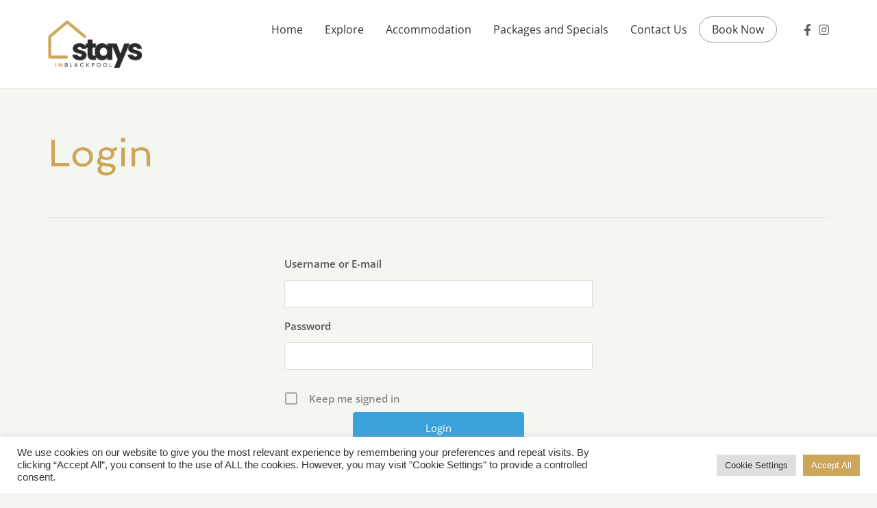

--- FILE ---
content_type: text/css; charset=utf-8
request_url: https://staysinblackpool.com/wp-content/themes/bellevuex/assets/css/app.css?ver=1.1
body_size: 45696
content:




/*

Contents

- Vendor
- Base
- Header
- General
- Primary Content
- Preloader
- Audio, Video, Media
- Typography
- Buttons
- Forms
- Blog
- Room Grid
- Booked Plugin
- Elementor Header Footer Blocks Plugin
- WooCommerce Plugin
- Widgets (Alphabetical)
- Sidebar
- Footer
- Shortcodes
- Scroll Up
- Headhesive
- Animation Adjustments
- Navigation & Header Additions
- Groovy Menu
- Misc
- Media Queries

*/



/* ==========================================================================
   Vendor
   ========================================================================== */

/*!
* Bootstrap v3.1.1 (http://getbootstrap.com)
* Copyright 2011-2014 Twitter, Inc.
* Licensed under MIT (https://github.com/twbs/bootstrap/blob/master/LICENSE)
*/

/*! normalize.css v3.0.0 | MIT License | git.io/normalize */html{font-family:sans-serif;-ms-text-size-adjust:100%;-webkit-text-size-adjust:100%}body{margin:0}article,aside,details,figcaption,figure,footer,header,hgroup,main,nav,section,summary{display:block}audio,canvas,progress,video{display:inline-block;vertical-align:baseline}audio:not([controls]){display:none;height:0}[hidden],template{display:none}a{background:0 0}a:active,a:hover{outline:0}abbr[title]{border-bottom:1px dotted}b,strong{font-weight:700}dfn{font-style:italic}h1{font-size:2em;margin:.67em 0}mark{background:#ff0;color:#000}small{font-size:80%}sub,sup{font-size:75%;line-height:0;position:relative;vertical-align:baseline}sup{top:-.5em}sub{bottom:-.25em}img{border:0}svg:not(:root){overflow:hidden}figure{margin:1em 40px}hr{-moz-box-sizing:content-box;box-sizing:content-box;height:0}pre{overflow:auto}code,kbd,pre,samp{font-family:monospace,monospace;font-size:1em}button,input,optgroup,select,textarea{color:inherit;font:inherit;margin:0}button{overflow:visible}button,select{text-transform:none}button,html input[type=button],input[type=reset],input[type=submit]{-webkit-appearance:button;cursor:pointer}button[disabled],html input[disabled]{cursor:default}button::-moz-focus-inner,input::-moz-focus-inner{border:0;padding:0}input{line-height:normal}input[type=checkbox],input[type=radio]{box-sizing:border-box;padding:0}input[type=number]::-webkit-inner-spin-button,input[type=number]::-webkit-outer-spin-button{height:auto}input[type=search]{-webkit-appearance:textfield;-moz-box-sizing:content-box;-webkit-box-sizing:content-box;box-sizing:content-box}input[type=search]::-webkit-search-cancel-button,input[type=search]::-webkit-search-decoration{-webkit-appearance:none}fieldset{border:1px solid silver;margin:0 2px;padding:.35em .625em .75em}legend{border:0;padding:0}textarea{overflow:auto}optgroup{font-weight:700}table{border-collapse:collapse;border-spacing:0}td,th{padding:0}@media print{*{text-shadow:none!important;color:#000!important;background:transparent!important;box-shadow:none!important}a,a:visited{text-decoration:underline}a[href]:after{content:" (" attr(href) ")"}abbr[title]:after{content:" (" attr(title) ")"}a[href^="javascript:"]:after,a[href^="#"]:after{content:""}pre,blockquote{border:1px solid #999;page-break-inside:avoid}thead{display:table-header-group}tr,img{page-break-inside:avoid}img{max-width:100%!important}p,h2,h3{orphans:3;widows:3}h2,h3{page-break-after:avoid}select{background:#fff!important}.navbar{display:none}.table td,.table th{background-color:#fff!important}.btn>.caret,.dropup>.btn>.caret{border-top-color:#000!important}.label{border:1px solid #000}.table{border-collapse:collapse!important}.table-bordered th,.table-bordered td{border:1px solid #ddd!important}}*{-webkit-box-sizing:border-box;-moz-box-sizing:border-box;box-sizing:border-box}:before,:after{-webkit-box-sizing:border-box;-moz-box-sizing:border-box;box-sizing:border-box}html{font-size:62.5%;-webkit-tap-highlight-color:rgba(0,0,0,0)}body{font-family:"Helvetica Neue",Helvetica,Arial,sans-serif;font-size:14px;line-height:1.42857143;color:#333;background-color:#fff}input,button,select,textarea{font-family:inherit;font-size:inherit;line-height:inherit}a{color:#428bca;text-decoration:none}a:hover,a:focus{color:#2a6496;text-decoration:underline}a:focus{outline:thin dotted;outline:5px auto -webkit-focus-ring-color;outline-offset:-2px}figure{margin:0}img{vertical-align:middle}.img-responsive,.thumbnail>img,.thumbnail a>img,.carousel-inner>.item>img,.carousel-inner>.item>a>img{display:block;max-width:100%;height:auto}.img-rounded{border-radius:6px}.img-thumbnail{padding:4px;line-height:1.42857143;background-color:#fff;border:1px solid #ddd;border-radius:4px;-webkit-transition:all .2s ease-in-out;transition:all .2s ease-in-out;display:inline-block;max-width:100%;height:auto}.img-circle{border-radius:50%}hr{margin-top:20px;margin-bottom:20px;border:0;border-top:1px solid #eee}.sr-only{position:absolute;width:1px;height:1px;margin:-1px;padding:0;overflow:hidden;clip:rect(0,0,0,0);border:0}h1,h2,h3,h4,h5,h6,.h1,.h2,.h3,.h4,.h5,.h6{font-family:inherit;font-weight:500;line-height:1.1;color:inherit}h1 small,h2 small,h3 small,h4 small,h5 small,h6 small,.h1 small,.h2 small,.h3 small,.h4 small,.h5 small,.h6 small,h1 .small,h2 .small,h3 .small,h4 .small,h5 .small,h6 .small,.h1 .small,.h2 .small,.h3 .small,.h4 .small,.h5 .small,.h6 .small{font-weight:400;line-height:1;color:#999}h1,.h1,h2,.h2,h3,.h3{margin-top:20px;margin-bottom:10px}h1 small,.h1 small,h2 small,.h2 small,h3 small,.h3 small,h1 .small,.h1 .small,h2 .small,.h2 .small,h3 .small,.h3 .small{font-size:65%}h4,.h4,h5,.h5,h6,.h6{margin-top:10px;margin-bottom:10px}h4 small,.h4 small,h5 small,.h5 small,h6 small,.h6 small,h4 .small,.h4 .small,h5 .small,.h5 .small,h6 .small,.h6 .small{font-size:75%}h1,.h1{font-size:36px}h2,.h2{font-size:30px}h3,.h3{font-size:24px}h4,.h4{font-size:18px}h5,.h5{font-size:14px}h6,.h6{font-size:12px}p{margin:0 0 10px}.lead{margin-bottom:20px;font-size:16px;font-weight:200;line-height:1.4}@media (min-width:768px){.lead{font-size:21px}}small,.small{font-size:85%}cite{font-style:normal}.text-left{text-align:left}.text-right{text-align:right}.text-center{text-align:center}.text-justify{text-align:justify}.text-muted{color:#999}.text-primary{color:#428bca}a.text-primary:hover{color:#3071a9}.text-success{color:#3c763d}a.text-success:hover{color:#2b542c}.text-info{color:#31708f}a.text-info:hover{color:#245269}.text-warning{color:#8a6d3b}a.text-warning:hover{color:#66512c}.text-danger{color:#a94442}a.text-danger:hover{color:#843534}.bg-primary{color:#fff;background-color:#428bca}a.bg-primary:hover{background-color:#3071a9}.bg-success{background-color:#dff0d8}a.bg-success:hover{background-color:#c1e2b3}.bg-info{background-color:#d9edf7}a.bg-info:hover{background-color:#afd9ee}.bg-warning{background-color:#fcf8e3}a.bg-warning:hover{background-color:#f7ecb5}.bg-danger{background-color:#f2dede}a.bg-danger:hover{background-color:#e4b9b9}.page-header{padding-bottom:9px;margin:40px 0 20px;border-bottom:1px solid #eee}ul,ol{margin-top:0;margin-bottom:10px}ul ul,ol ul,ul ol,ol ol{margin-bottom:0}.list-unstyled{padding-left:0;list-style:none}.list-inline{padding-left:0;list-style:none;margin-left:-5px}.list-inline>li{display:inline-block;padding-left:5px;padding-right:5px}dl{margin-top:0;margin-bottom:20px}dt,dd{line-height:1.42857143}dt{font-weight:700}dd{margin-left:0}@media (min-width:768px){.dl-horizontal dt{float:left;width:160px;clear:left;text-align:right;overflow:hidden;text-overflow:ellipsis;white-space:nowrap}.dl-horizontal dd{margin-left:180px}}abbr[title],abbr[data-original-title]{cursor:help;border-bottom:1px dotted #999}.initialism{font-size:90%;text-transform:uppercase}blockquote{padding:10px 20px;margin:0 0 20px;font-size:17.5px;border-left:5px solid #eee}blockquote p:last-child,blockquote ul:last-child,blockquote ol:last-child{margin-bottom:0}blockquote footer,blockquote small,blockquote .small{display:block;font-size:80%;line-height:1.42857143;color:#999}blockquote footer:before,blockquote small:before,blockquote .small:before{content:'\2014 \00A0'}.blockquote-reverse,blockquote.pull-right{padding-right:15px;padding-left:0;border-right:5px solid #eee;border-left:0;text-align:right}.blockquote-reverse footer:before,blockquote.pull-right footer:before,.blockquote-reverse small:before,blockquote.pull-right small:before,.blockquote-reverse .small:before,blockquote.pull-right .small:before{content:''}.blockquote-reverse footer:after,blockquote.pull-right footer:after,.blockquote-reverse small:after,blockquote.pull-right small:after,.blockquote-reverse .small:after,blockquote.pull-right .small:after{content:'\00A0 \2014'}blockquote:before,blockquote:after{content:""}address{margin-bottom:20px;font-style:normal;line-height:1.42857143}code,kbd,pre,samp{font-family:Menlo,Monaco,Consolas,"Courier New",monospace}code{padding:2px 4px;font-size:90%;color:#c7254e;background-color:#f9f2f4;white-space:nowrap;border-radius:4px}kbd{padding:2px 4px;font-size:90%;color:#fff;background-color:#333;border-radius:3px;box-shadow:inset 0 -1px 0 rgba(0,0,0,.25)}pre{display:block;padding:9.5px;margin:0 0 10px;font-size:13px;line-height:1.42857143;word-break:break-all;word-wrap:break-word;color:#333;background-color:#f5f5f5;border:1px solid #ccc;border-radius:4px}pre code{padding:0;font-size:inherit;color:inherit;white-space:pre-wrap;background-color:transparent;border-radius:0}.pre-scrollable{max-height:340px;overflow-y:scroll}.container{margin-right:auto;margin-left:auto;padding-left:15px;padding-right:15px}@media (min-width:768px){.container{width:750px}}@media (min-width:992px){.container{width:970px}}@media (min-width:1200px){.container{width:1170px}}.container-fluid{margin-right:auto;margin-left:auto;padding-left:15px;padding-right:15px}.row{margin-left:-15px;margin-right:-15px}.col-xs-1,.col-sm-1,.col-md-1,.col-lg-1,.col-xs-2,.col-sm-2,.col-md-2,.col-lg-2,.col-xs-3,.col-sm-3,.col-md-3,.col-lg-3,.col-xs-4,.col-sm-4,.col-md-4,.col-lg-4,.col-xs-5,.col-sm-5,.col-md-5,.col-lg-5,.col-xs-6,.col-sm-6,.col-md-6,.col-lg-6,.col-xs-7,.col-sm-7,.col-md-7,.col-lg-7,.col-xs-8,.col-sm-8,.col-md-8,.col-lg-8,.col-xs-9,.col-sm-9,.col-md-9,.col-lg-9,.col-xs-10,.col-sm-10,.col-md-10,.col-lg-10,.col-xs-11,.col-sm-11,.col-md-11,.col-lg-11,.col-xs-12,.col-sm-12,.col-md-12,.col-lg-12{position:relative;min-height:1px;padding-left:15px;padding-right:15px}.col-xs-1,.col-xs-2,.col-xs-3,.col-xs-4,.col-xs-5,.col-xs-6,.col-xs-7,.col-xs-8,.col-xs-9,.col-xs-10,.col-xs-11,.col-xs-12{float:left}.col-xs-12{width:100%}.col-xs-11{width:91.66666667%}.col-xs-10{width:83.33333333%}.col-xs-9{width:75%}.col-xs-8{width:66.66666667%}.col-xs-7{width:58.33333333%}.col-xs-6{width:50%}.col-xs-5{width:41.66666667%}.col-xs-4{width:33.33333333%}.col-xs-3{width:25%}.col-xs-2{width:16.66666667%}.col-xs-1{width:8.33333333%}.col-xs-pull-12{right:100%}.col-xs-pull-11{right:91.66666667%}.col-xs-pull-10{right:83.33333333%}.col-xs-pull-9{right:75%}.col-xs-pull-8{right:66.66666667%}.col-xs-pull-7{right:58.33333333%}.col-xs-pull-6{right:50%}.col-xs-pull-5{right:41.66666667%}.col-xs-pull-4{right:33.33333333%}.col-xs-pull-3{right:25%}.col-xs-pull-2{right:16.66666667%}.col-xs-pull-1{right:8.33333333%}.col-xs-pull-0{right:0}.col-xs-push-12{left:100%}.col-xs-push-11{left:91.66666667%}.col-xs-push-10{left:83.33333333%}.col-xs-push-9{left:75%}.col-xs-push-8{left:66.66666667%}.col-xs-push-7{left:58.33333333%}.col-xs-push-6{left:50%}.col-xs-push-5{left:41.66666667%}.col-xs-push-4{left:33.33333333%}.col-xs-push-3{left:25%}.col-xs-push-2{left:16.66666667%}.col-xs-push-1{left:8.33333333%}.col-xs-push-0{left:0}.col-xs-offset-12{margin-left:100%}.col-xs-offset-11{margin-left:91.66666667%}.col-xs-offset-10{margin-left:83.33333333%}.col-xs-offset-9{margin-left:75%}.col-xs-offset-8{margin-left:66.66666667%}.col-xs-offset-7{margin-left:58.33333333%}.col-xs-offset-6{margin-left:50%}.col-xs-offset-5{margin-left:41.66666667%}.col-xs-offset-4{margin-left:33.33333333%}.col-xs-offset-3{margin-left:25%}.col-xs-offset-2{margin-left:16.66666667%}.col-xs-offset-1{margin-left:8.33333333%}.col-xs-offset-0{margin-left:0}@media (min-width:768px){.col-sm-1,.col-sm-2,.col-sm-3,.col-sm-4,.col-sm-5,.col-sm-6,.col-sm-7,.col-sm-8,.col-sm-9,.col-sm-10,.col-sm-11,.col-sm-12{float:left}.col-sm-12{width:100%}.col-sm-11{width:91.66666667%}.col-sm-10{width:83.33333333%}.col-sm-9{width:75%}.col-sm-8{width:66.66666667%}.col-sm-7{width:58.33333333%}.col-sm-6{width:50%}.col-sm-5{width:41.66666667%}.col-sm-4{width:33.33333333%}.col-sm-3{width:25%}.col-sm-2{width:16.66666667%}.col-sm-1{width:8.33333333%}.col-sm-pull-12{right:100%}.col-sm-pull-11{right:91.66666667%}.col-sm-pull-10{right:83.33333333%}.col-sm-pull-9{right:75%}.col-sm-pull-8{right:66.66666667%}.col-sm-pull-7{right:58.33333333%}.col-sm-pull-6{right:50%}.col-sm-pull-5{right:41.66666667%}.col-sm-pull-4{right:33.33333333%}.col-sm-pull-3{right:25%}.col-sm-pull-2{right:16.66666667%}.col-sm-pull-1{right:8.33333333%}.col-sm-pull-0{right:0}.col-sm-push-12{left:100%}.col-sm-push-11{left:91.66666667%}.col-sm-push-10{left:83.33333333%}.col-sm-push-9{left:75%}.col-sm-push-8{left:66.66666667%}.col-sm-push-7{left:58.33333333%}.col-sm-push-6{left:50%}.col-sm-push-5{left:41.66666667%}.col-sm-push-4{left:33.33333333%}.col-sm-push-3{left:25%}.col-sm-push-2{left:16.66666667%}.col-sm-push-1{left:8.33333333%}.col-sm-push-0{left:0}.col-sm-offset-12{margin-left:100%}.col-sm-offset-11{margin-left:91.66666667%}.col-sm-offset-10{margin-left:83.33333333%}.col-sm-offset-9{margin-left:75%}.col-sm-offset-8{margin-left:66.66666667%}.col-sm-offset-7{margin-left:58.33333333%}.col-sm-offset-6{margin-left:50%}.col-sm-offset-5{margin-left:41.66666667%}.col-sm-offset-4{margin-left:33.33333333%}.col-sm-offset-3{margin-left:25%}.col-sm-offset-2{margin-left:16.66666667%}.col-sm-offset-1{margin-left:8.33333333%}.col-sm-offset-0{margin-left:0}}@media (min-width:992px){.col-md-1,.col-md-2,.col-md-3,.col-md-4,.col-md-5,.col-md-6,.col-md-7,.col-md-8,.col-md-9,.col-md-10,.col-md-11,.col-md-12{float:left}.col-md-12{width:100%}.col-md-11{width:91.66666667%}.col-md-10{width:83.33333333%}.col-md-9{width:75%}.col-md-8{width:66.66666667%}.col-md-7{width:58.33333333%}.col-md-6{width:50%}.col-md-5{width:41.66666667%}.col-md-4{width:33.33333333%}.col-md-3{width:25%}.col-md-2{width:16.66666667%}.col-md-1{width:8.33333333%}.col-md-pull-12{right:100%}.col-md-pull-11{right:91.66666667%}.col-md-pull-10{right:83.33333333%}.col-md-pull-9{right:75%}.col-md-pull-8{right:66.66666667%}.col-md-pull-7{right:58.33333333%}.col-md-pull-6{right:50%}.col-md-pull-5{right:41.66666667%}.col-md-pull-4{right:33.33333333%}.col-md-pull-3{right:25%}.col-md-pull-2{right:16.66666667%}.col-md-pull-1{right:8.33333333%}.col-md-pull-0{right:0}.col-md-push-12{left:100%}.col-md-push-11{left:91.66666667%}.col-md-push-10{left:83.33333333%}.col-md-push-9{left:75%}.col-md-push-8{left:66.66666667%}.col-md-push-7{left:58.33333333%}.col-md-push-6{left:50%}.col-md-push-5{left:41.66666667%}.col-md-push-4{left:33.33333333%}.col-md-push-3{left:25%}.col-md-push-2{left:16.66666667%}.col-md-push-1{left:8.33333333%}.col-md-push-0{left:0}.col-md-offset-12{margin-left:100%}.col-md-offset-11{margin-left:91.66666667%}.col-md-offset-10{margin-left:83.33333333%}.col-md-offset-9{margin-left:75%}.col-md-offset-8{margin-left:66.66666667%}.col-md-offset-7{margin-left:58.33333333%}.col-md-offset-6{margin-left:50%}.col-md-offset-5{margin-left:41.66666667%}.col-md-offset-4{margin-left:33.33333333%}.col-md-offset-3{margin-left:25%}.col-md-offset-2{margin-left:16.66666667%}.col-md-offset-1{margin-left:8.33333333%}.col-md-offset-0{margin-left:0}}@media (min-width:1200px){.col-lg-1,.col-lg-2,.col-lg-3,.col-lg-4,.col-lg-5,.col-lg-6,.col-lg-7,.col-lg-8,.col-lg-9,.col-lg-10,.col-lg-11,.col-lg-12{float:left}.col-lg-12{width:100%}.col-lg-11{width:91.66666667%}.col-lg-10{width:83.33333333%}.col-lg-9{width:75%}.col-lg-8{width:66.66666667%}.col-lg-7{width:58.33333333%}.col-lg-6{width:50%}.col-lg-5{width:41.66666667%}.col-lg-4{width:33.33333333%}.col-lg-3{width:25%}.col-lg-2{width:16.66666667%}.col-lg-1{width:8.33333333%}.col-lg-pull-12{right:100%}.col-lg-pull-11{right:91.66666667%}.col-lg-pull-10{right:83.33333333%}.col-lg-pull-9{right:75%}.col-lg-pull-8{right:66.66666667%}.col-lg-pull-7{right:58.33333333%}.col-lg-pull-6{right:50%}.col-lg-pull-5{right:41.66666667%}.col-lg-pull-4{right:33.33333333%}.col-lg-pull-3{right:25%}.col-lg-pull-2{right:16.66666667%}.col-lg-pull-1{right:8.33333333%}.col-lg-pull-0{right:0}.col-lg-push-12{left:100%}.col-lg-push-11{left:91.66666667%}.col-lg-push-10{left:83.33333333%}.col-lg-push-9{left:75%}.col-lg-push-8{left:66.66666667%}.col-lg-push-7{left:58.33333333%}.col-lg-push-6{left:50%}.col-lg-push-5{left:41.66666667%}.col-lg-push-4{left:33.33333333%}.col-lg-push-3{left:25%}.col-lg-push-2{left:16.66666667%}.col-lg-push-1{left:8.33333333%}.col-lg-push-0{left:0}.col-lg-offset-12{margin-left:100%}.col-lg-offset-11{margin-left:91.66666667%}.col-lg-offset-10{margin-left:83.33333333%}.col-lg-offset-9{margin-left:75%}.col-lg-offset-8{margin-left:66.66666667%}.col-lg-offset-7{margin-left:58.33333333%}.col-lg-offset-6{margin-left:50%}.col-lg-offset-5{margin-left:41.66666667%}.col-lg-offset-4{margin-left:33.33333333%}.col-lg-offset-3{margin-left:25%}.col-lg-offset-2{margin-left:16.66666667%}.col-lg-offset-1{margin-left:8.33333333%}.col-lg-offset-0{margin-left:0}}table{max-width:100%;background-color:transparent}th{text-align:left}.table{width:100%;margin-bottom:20px}.table>thead>tr>th,.table>tbody>tr>th,.table>tfoot>tr>th,.table>thead>tr>td,.table>tbody>tr>td,.table>tfoot>tr>td{padding:8px;line-height:1.42857143;vertical-align:top;border-top:1px solid #ddd}.table>thead>tr>th{vertical-align:bottom;border-bottom:2px solid #ddd}.table>caption+thead>tr:first-child>th,.table>colgroup+thead>tr:first-child>th,.table>thead:first-child>tr:first-child>th,.table>caption+thead>tr:first-child>td,.table>colgroup+thead>tr:first-child>td,.table>thead:first-child>tr:first-child>td{border-top:0}.table>tbody+tbody{border-top:2px solid #ddd}.table .table{background-color:#fff}.table-condensed>thead>tr>th,.table-condensed>tbody>tr>th,.table-condensed>tfoot>tr>th,.table-condensed>thead>tr>td,.table-condensed>tbody>tr>td,.table-condensed>tfoot>tr>td{padding:5px}.table-bordered{border:1px solid #ddd}.table-bordered>thead>tr>th,.table-bordered>tbody>tr>th,.table-bordered>tfoot>tr>th,.table-bordered>thead>tr>td,.table-bordered>tbody>tr>td,.table-bordered>tfoot>tr>td{border:1px solid #ddd}.table-bordered>thead>tr>th,.table-bordered>thead>tr>td{border-bottom-width:2px}.table-striped>tbody>tr:nth-child(odd)>td,.table-striped>tbody>tr:nth-child(odd)>th{background-color:#f9f9f9}.table-hover>tbody>tr:hover>td,.table-hover>tbody>tr:hover>th{background-color:#f5f5f5}table col[class*=col-]{position:static;float:none;display:table-column}table td[class*=col-],table th[class*=col-]{position:static;float:none;display:table-cell}.table>thead>tr>td.active,.table>tbody>tr>td.active,.table>tfoot>tr>td.active,.table>thead>tr>th.active,.table>tbody>tr>th.active,.table>tfoot>tr>th.active,.table>thead>tr.active>td,.table>tbody>tr.active>td,.table>tfoot>tr.active>td,.table>thead>tr.active>th,.table>tbody>tr.active>th,.table>tfoot>tr.active>th{background-color:#f5f5f5}.table-hover>tbody>tr>td.active:hover,.table-hover>tbody>tr>th.active:hover,.table-hover>tbody>tr.active:hover>td,.table-hover>tbody>tr.active:hover>th{background-color:#e8e8e8}.table>thead>tr>td.success,.table>tbody>tr>td.success,.table>tfoot>tr>td.success,.table>thead>tr>th.success,.table>tbody>tr>th.success,.table>tfoot>tr>th.success,.table>thead>tr.success>td,.table>tbody>tr.success>td,.table>tfoot>tr.success>td,.table>thead>tr.success>th,.table>tbody>tr.success>th,.table>tfoot>tr.success>th{background-color:#dff0d8}.table-hover>tbody>tr>td.success:hover,.table-hover>tbody>tr>th.success:hover,.table-hover>tbody>tr.success:hover>td,.table-hover>tbody>tr.success:hover>th{background-color:#d0e9c6}.table>thead>tr>td.info,.table>tbody>tr>td.info,.table>tfoot>tr>td.info,.table>thead>tr>th.info,.table>tbody>tr>th.info,.table>tfoot>tr>th.info,.table>thead>tr.info>td,.table>tbody>tr.info>td,.table>tfoot>tr.info>td,.table>thead>tr.info>th,.table>tbody>tr.info>th,.table>tfoot>tr.info>th{background-color:#d9edf7}.table-hover>tbody>tr>td.info:hover,.table-hover>tbody>tr>th.info:hover,.table-hover>tbody>tr.info:hover>td,.table-hover>tbody>tr.info:hover>th{background-color:#c4e3f3}.table>thead>tr>td.warning,.table>tbody>tr>td.warning,.table>tfoot>tr>td.warning,.table>thead>tr>th.warning,.table>tbody>tr>th.warning,.table>tfoot>tr>th.warning,.table>thead>tr.warning>td,.table>tbody>tr.warning>td,.table>tfoot>tr.warning>td,.table>thead>tr.warning>th,.table>tbody>tr.warning>th,.table>tfoot>tr.warning>th{background-color:#fcf8e3}.table-hover>tbody>tr>td.warning:hover,.table-hover>tbody>tr>th.warning:hover,.table-hover>tbody>tr.warning:hover>td,.table-hover>tbody>tr.warning:hover>th{background-color:#faf2cc}.table>thead>tr>td.danger,.table>tbody>tr>td.danger,.table>tfoot>tr>td.danger,.table>thead>tr>th.danger,.table>tbody>tr>th.danger,.table>tfoot>tr>th.danger,.table>thead>tr.danger>td,.table>tbody>tr.danger>td,.table>tfoot>tr.danger>td,.table>thead>tr.danger>th,.table>tbody>tr.danger>th,.table>tfoot>tr.danger>th{background-color:#f2dede}.table-hover>tbody>tr>td.danger:hover,.table-hover>tbody>tr>th.danger:hover,.table-hover>tbody>tr.danger:hover>td,.table-hover>tbody>tr.danger:hover>th{background-color:#ebcccc}@media (max-width:767px){.table-responsive{width:100%;margin-bottom:15px;overflow-y:hidden;overflow-x:scroll;-ms-overflow-style:-ms-autohiding-scrollbar;border:1px solid #ddd;-webkit-overflow-scrolling:touch}.table-responsive>.table{margin-bottom:0}.table-responsive>.table>thead>tr>th,.table-responsive>.table>tbody>tr>th,.table-responsive>.table>tfoot>tr>th,.table-responsive>.table>thead>tr>td,.table-responsive>.table>tbody>tr>td,.table-responsive>.table>tfoot>tr>td{white-space:nowrap}.table-responsive>.table-bordered{border:0}.table-responsive>.table-bordered>thead>tr>th:first-child,.table-responsive>.table-bordered>tbody>tr>th:first-child,.table-responsive>.table-bordered>tfoot>tr>th:first-child,.table-responsive>.table-bordered>thead>tr>td:first-child,.table-responsive>.table-bordered>tbody>tr>td:first-child,.table-responsive>.table-bordered>tfoot>tr>td:first-child{border-left:0}.table-responsive>.table-bordered>thead>tr>th:last-child,.table-responsive>.table-bordered>tbody>tr>th:last-child,.table-responsive>.table-bordered>tfoot>tr>th:last-child,.table-responsive>.table-bordered>thead>tr>td:last-child,.table-responsive>.table-bordered>tbody>tr>td:last-child,.table-responsive>.table-bordered>tfoot>tr>td:last-child{border-right:0}.table-responsive>.table-bordered>tbody>tr:last-child>th,.table-responsive>.table-bordered>tfoot>tr:last-child>th,.table-responsive>.table-bordered>tbody>tr:last-child>td,.table-responsive>.table-bordered>tfoot>tr:last-child>td{border-bottom:0}}fieldset{padding:0;margin:0;border:0;min-width:0}legend{display:block;width:100%;padding:0;margin-bottom:20px;font-size:21px;line-height:inherit;color:#333;border:0;border-bottom:1px solid #e5e5e5}label{display:inline-block;margin-bottom:5px;font-weight:700}input[type=search]{-webkit-box-sizing:border-box;-moz-box-sizing:border-box;box-sizing:border-box}input[type=radio],input[type=checkbox]{margin:4px 0 0;margin-top:1px \9;line-height:normal}input[type=file]{display:block}input[type=range]{display:block;width:100%}select[multiple],select[size]{height:auto}input[type=file]:focus,input[type=radio]:focus,input[type=checkbox]:focus{outline:thin dotted;outline:5px auto -webkit-focus-ring-color;outline-offset:-2px}output{display:block;padding-top:7px;font-size:14px;line-height:1.42857143;color:#555}.form-control{display:block;width:100%;height:34px;padding:6px 12px;font-size:14px;line-height:1.42857143;color:#555;background-color:#fff;background-image:none;border:1px solid #ccc;border-radius:4px;-webkit-box-shadow:inset 0 1px 1px rgba(0,0,0,.075);box-shadow:inset 0 1px 1px rgba(0,0,0,.075);-webkit-transition:border-color ease-in-out .15s,box-shadow ease-in-out .15s;transition:border-color ease-in-out .15s,box-shadow ease-in-out .15s}.form-control:focus{border-color:#66afe9;outline:0;-webkit-box-shadow:inset 0 1px 1px rgba(0,0,0,.075),0 0 8px rgba(102,175,233,.6);box-shadow:inset 0 1px 1px rgba(0,0,0,.075),0 0 8px rgba(102,175,233,.6)}.form-control::-moz-placeholder{color:#999;opacity:1}.form-control:-ms-input-placeholder{color:#999}.form-control::-webkit-input-placeholder{color:#999}.form-control[disabled],.form-control[readonly],fieldset[disabled] .form-control{cursor:not-allowed;background-color:#eee;opacity:1}textarea.form-control{height:auto}input[type=search]{-webkit-appearance:none}input[type=date]{line-height:34px}.form-group{margin-bottom:15px}.radio,.checkbox{display:block;min-height:20px;margin-top:10px;margin-bottom:10px;padding-left:20px}.radio label,.checkbox label{display:inline;font-weight:400;cursor:pointer}.radio input[type=radio],.radio-inline input[type=radio],.checkbox input[type=checkbox],.checkbox-inline input[type=checkbox]{float:left;margin-left:-20px}.radio+.radio,.checkbox+.checkbox{margin-top:-5px}.radio-inline,.checkbox-inline{display:inline-block;padding-left:20px;margin-bottom:0;vertical-align:middle;font-weight:400;cursor:pointer}.radio-inline+.radio-inline,.checkbox-inline+.checkbox-inline{margin-top:0;margin-left:10px}input[type=radio][disabled],input[type=checkbox][disabled],.radio[disabled],.radio-inline[disabled],.checkbox[disabled],.checkbox-inline[disabled],fieldset[disabled] input[type=radio],fieldset[disabled] input[type=checkbox],fieldset[disabled] .radio,fieldset[disabled] .radio-inline,fieldset[disabled] .checkbox,fieldset[disabled] .checkbox-inline{cursor:not-allowed}.input-sm{height:30px;padding:5px 10px;font-size:12px;line-height:1.5;border-radius:3px}select.input-sm{height:30px;line-height:30px}textarea.input-sm,select[multiple].input-sm{height:auto}.input-lg{height:46px;padding:10px 16px;font-size:18px;line-height:1.33;border-radius:6px}select.input-lg{height:46px;line-height:46px}textarea.input-lg,select[multiple].input-lg{height:auto}.has-feedback{position:relative}.has-feedback .form-control{padding-right:42.5px}.has-feedback .form-control-feedback{position:absolute;top:25px;right:0;display:block;width:34px;height:34px;line-height:34px;text-align:center}.has-success .help-block,.has-success .control-label,.has-success .radio,.has-success .checkbox,.has-success .radio-inline,.has-success .checkbox-inline{color:#3c763d}.has-success .form-control{border-color:#3c763d;-webkit-box-shadow:inset 0 1px 1px rgba(0,0,0,.075);box-shadow:inset 0 1px 1px rgba(0,0,0,.075)}.has-success .form-control:focus{border-color:#2b542c;-webkit-box-shadow:inset 0 1px 1px rgba(0,0,0,.075),0 0 6px #67b168;box-shadow:inset 0 1px 1px rgba(0,0,0,.075),0 0 6px #67b168}.has-success .input-group-addon{color:#3c763d;border-color:#3c763d;background-color:#dff0d8}.has-success .form-control-feedback{color:#3c763d}.has-warning .help-block,.has-warning .control-label,.has-warning .radio,.has-warning .checkbox,.has-warning .radio-inline,.has-warning .checkbox-inline{color:#8a6d3b}.has-warning .form-control{border-color:#8a6d3b;-webkit-box-shadow:inset 0 1px 1px rgba(0,0,0,.075);box-shadow:inset 0 1px 1px rgba(0,0,0,.075)}.has-warning .form-control:focus{border-color:#66512c;-webkit-box-shadow:inset 0 1px 1px rgba(0,0,0,.075),0 0 6px #c0a16b;box-shadow:inset 0 1px 1px rgba(0,0,0,.075),0 0 6px #c0a16b}.has-warning .input-group-addon{color:#8a6d3b;border-color:#8a6d3b;background-color:#fcf8e3}.has-warning .form-control-feedback{color:#8a6d3b}.has-error .help-block,.has-error .control-label,.has-error .radio,.has-error .checkbox,.has-error .radio-inline,.has-error .checkbox-inline{color:#a94442}.has-error .form-control{border-color:#a94442;-webkit-box-shadow:inset 0 1px 1px rgba(0,0,0,.075);box-shadow:inset 0 1px 1px rgba(0,0,0,.075)}.has-error .form-control:focus{border-color:#843534;-webkit-box-shadow:inset 0 1px 1px rgba(0,0,0,.075),0 0 6px #ce8483;box-shadow:inset 0 1px 1px rgba(0,0,0,.075),0 0 6px #ce8483}.has-error .input-group-addon{color:#a94442;border-color:#a94442;background-color:#f2dede}.has-error .form-control-feedback{color:#a94442}.form-control-static{margin-bottom:0}.help-block{display:block;margin-top:5px;margin-bottom:10px;color:#737373}@media (min-width:768px){.form-inline .form-group{display:inline-block;margin-bottom:0;vertical-align:middle}.form-inline .form-control{display:inline-block;width:auto;vertical-align:middle}.form-inline .input-group>.form-control{width:100%}.form-inline .control-label{margin-bottom:0;vertical-align:middle}.form-inline .radio,.form-inline .checkbox{display:inline-block;margin-top:0;margin-bottom:0;padding-left:0;vertical-align:middle}.form-inline .radio input[type=radio],.form-inline .checkbox input[type=checkbox]{float:none;margin-left:0}.form-inline .has-feedback .form-control-feedback{top:0}}.form-horizontal .control-label,.form-horizontal .radio,.form-horizontal .checkbox,.form-horizontal .radio-inline,.form-horizontal .checkbox-inline{margin-top:0;margin-bottom:0;padding-top:7px}.form-horizontal .radio,.form-horizontal .checkbox{min-height:27px}.form-horizontal .form-group{margin-left:-15px;margin-right:-15px}.form-horizontal .form-control-static{padding-top:7px}@media (min-width:768px){.form-horizontal .control-label{text-align:right}}.form-horizontal .has-feedback .form-control-feedback{top:0;right:15px}.btn{display:inline-block;margin-bottom:0;font-weight:400;text-align:center;vertical-align:middle;cursor:pointer;background-image:none;border:1px solid transparent;white-space:nowrap;padding:6px 12px;font-size:14px;line-height:1.42857143;border-radius:4px;-webkit-user-select:none;-moz-user-select:none;-ms-user-select:none;user-select:none}.btn:focus,.btn:active:focus,.btn.active:focus{outline:thin dotted;outline:5px auto -webkit-focus-ring-color;outline-offset:-2px}.btn:hover,.btn:focus{color:#333;text-decoration:none}.btn:active,.btn.active{outline:0;background-image:none;-webkit-box-shadow:inset 0 3px 5px rgba(0,0,0,.125);box-shadow:inset 0 3px 5px rgba(0,0,0,.125)}.btn.disabled,.btn[disabled],fieldset[disabled] .btn{cursor:not-allowed;pointer-events:none;opacity:.65;filter:alpha(opacity=65);-webkit-box-shadow:none;box-shadow:none}.btn-default{color:#333;background-color:#fff;border-color:#ccc}.btn-default:hover,.btn-default:focus,.btn-default:active,.btn-default.active,.open .dropdown-toggle.btn-default{color:#333;background-color:#ebebeb;border-color:#adadad}.btn-default:active,.btn-default.active,.open .dropdown-toggle.btn-default{background-image:none}.btn-default.disabled,.btn-default[disabled],fieldset[disabled] .btn-default,.btn-default.disabled:hover,.btn-default[disabled]:hover,fieldset[disabled] .btn-default:hover,.btn-default.disabled:focus,.btn-default[disabled]:focus,fieldset[disabled] .btn-default:focus,.btn-default.disabled:active,.btn-default[disabled]:active,fieldset[disabled] .btn-default:active,.btn-default.disabled.active,.btn-default[disabled].active,fieldset[disabled] .btn-default.active{background-color:#fff;border-color:#ccc}.btn-default .badge{color:#fff;background-color:#333}.btn-primary{color:#fff;background-color:#428bca;border-color:#357ebd}.btn-primary:hover,.btn-primary:focus,.btn-primary:active,.btn-primary.active,.open .dropdown-toggle.btn-primary{color:#fff;background-color:#3276b1;border-color:#285e8e}.btn-primary:active,.btn-primary.active,.open .dropdown-toggle.btn-primary{background-image:none}.btn-primary.disabled,.btn-primary[disabled],fieldset[disabled] .btn-primary,.btn-primary.disabled:hover,.btn-primary[disabled]:hover,fieldset[disabled] .btn-primary:hover,.btn-primary.disabled:focus,.btn-primary[disabled]:focus,fieldset[disabled] .btn-primary:focus,.btn-primary.disabled:active,.btn-primary[disabled]:active,fieldset[disabled] .btn-primary:active,.btn-primary.disabled.active,.btn-primary[disabled].active,fieldset[disabled] .btn-primary.active{background-color:#428bca;border-color:#357ebd}.btn-primary .badge{color:#428bca;background-color:#fff}.btn-success{color:#fff;background-color:#5cb85c;border-color:#4cae4c}.btn-success:hover,.btn-success:focus,.btn-success:active,.btn-success.active,.open .dropdown-toggle.btn-success{color:#fff;background-color:#47a447;border-color:#398439}.btn-success:active,.btn-success.active,.open .dropdown-toggle.btn-success{background-image:none}.btn-success.disabled,.btn-success[disabled],fieldset[disabled] .btn-success,.btn-success.disabled:hover,.btn-success[disabled]:hover,fieldset[disabled] .btn-success:hover,.btn-success.disabled:focus,.btn-success[disabled]:focus,fieldset[disabled] .btn-success:focus,.btn-success.disabled:active,.btn-success[disabled]:active,fieldset[disabled] .btn-success:active,.btn-success.disabled.active,.btn-success[disabled].active,fieldset[disabled] .btn-success.active{background-color:#5cb85c;border-color:#4cae4c}.btn-success .badge{color:#5cb85c;background-color:#fff}.btn-info{color:#fff;background-color:#5bc0de;border-color:#46b8da}.btn-info:hover,.btn-info:focus,.btn-info:active,.btn-info.active,.open .dropdown-toggle.btn-info{color:#fff;background-color:#39b3d7;border-color:#269abc}.btn-info:active,.btn-info.active,.open .dropdown-toggle.btn-info{background-image:none}.btn-info.disabled,.btn-info[disabled],fieldset[disabled] .btn-info,.btn-info.disabled:hover,.btn-info[disabled]:hover,fieldset[disabled] .btn-info:hover,.btn-info.disabled:focus,.btn-info[disabled]:focus,fieldset[disabled] .btn-info:focus,.btn-info.disabled:active,.btn-info[disabled]:active,fieldset[disabled] .btn-info:active,.btn-info.disabled.active,.btn-info[disabled].active,fieldset[disabled] .btn-info.active{background-color:#5bc0de;border-color:#46b8da}.btn-info .badge{color:#5bc0de;background-color:#fff}.btn-warning{color:#fff;background-color:#f0ad4e;border-color:#eea236}.btn-warning:hover,.btn-warning:focus,.btn-warning:active,.btn-warning.active,.open .dropdown-toggle.btn-warning{color:#fff;background-color:#ed9c28;border-color:#d58512}.btn-warning:active,.btn-warning.active,.open .dropdown-toggle.btn-warning{background-image:none}.btn-warning.disabled,.btn-warning[disabled],fieldset[disabled] .btn-warning,.btn-warning.disabled:hover,.btn-warning[disabled]:hover,fieldset[disabled] .btn-warning:hover,.btn-warning.disabled:focus,.btn-warning[disabled]:focus,fieldset[disabled] .btn-warning:focus,.btn-warning.disabled:active,.btn-warning[disabled]:active,fieldset[disabled] .btn-warning:active,.btn-warning.disabled.active,.btn-warning[disabled].active,fieldset[disabled] .btn-warning.active{background-color:#f0ad4e;border-color:#eea236}.btn-warning .badge{color:#f0ad4e;background-color:#fff}.btn-danger{color:#fff;background-color:#d9534f;border-color:#d43f3a}.btn-danger:hover,.btn-danger:focus,.btn-danger:active,.btn-danger.active,.open .dropdown-toggle.btn-danger{color:#fff;background-color:#d2322d;border-color:#ac2925}.btn-danger:active,.btn-danger.active,.open .dropdown-toggle.btn-danger{background-image:none}.btn-danger.disabled,.btn-danger[disabled],fieldset[disabled] .btn-danger,.btn-danger.disabled:hover,.btn-danger[disabled]:hover,fieldset[disabled] .btn-danger:hover,.btn-danger.disabled:focus,.btn-danger[disabled]:focus,fieldset[disabled] .btn-danger:focus,.btn-danger.disabled:active,.btn-danger[disabled]:active,fieldset[disabled] .btn-danger:active,.btn-danger.disabled.active,.btn-danger[disabled].active,fieldset[disabled] .btn-danger.active{background-color:#d9534f;border-color:#d43f3a}.btn-danger .badge{color:#d9534f;background-color:#fff}.btn-link{color:#428bca;font-weight:400;cursor:pointer;border-radius:0}.btn-link,.btn-link:active,.btn-link[disabled],fieldset[disabled] .btn-link{background-color:transparent;-webkit-box-shadow:none;box-shadow:none}.btn-link,.btn-link:hover,.btn-link:focus,.btn-link:active{border-color:transparent}.btn-link:hover,.btn-link:focus{color:#2a6496;text-decoration:underline;background-color:transparent}.btn-link[disabled]:hover,fieldset[disabled] .btn-link:hover,.btn-link[disabled]:focus,fieldset[disabled] .btn-link:focus{color:#999;text-decoration:none}.btn-lg,.btn-group-lg>.btn{padding:10px 16px;font-size:18px;line-height:1.33;border-radius:6px}.btn-sm,.btn-group-sm>.btn{padding:5px 10px;font-size:12px;line-height:1.5;border-radius:3px}.btn-xs,.btn-group-xs>.btn{padding:1px 5px;font-size:12px;line-height:1.5;border-radius:3px}.btn-block{display:block;width:100%;padding-left:0;padding-right:0}.btn-block+.btn-block{margin-top:5px}input[type=submit].btn-block,input[type=reset].btn-block,input[type=button].btn-block{width:100%}.fade{opacity:0;-webkit-transition:opacity .15s linear;transition:opacity .15s linear}.fade.in{opacity:1}.collapse{display:none}.collapse.in{display:block}.collapsing{position:relative;height:0;overflow:hidden;-webkit-transition:height .35s ease;transition:height .35s ease}.glyphicon{position:relative;top:1px;display:inline-block;font-style:normal;font-weight:400;line-height:1;-webkit-font-smoothing:antialiased;-moz-osx-font-smoothing:grayscale}.caret{display:inline-block;width:0;height:0;margin-left:2px;vertical-align:middle;border-top:4px solid;border-right:4px solid transparent;border-left:4px solid transparent}.dropdown{position:relative}.dropdown-toggle:focus{outline:0}.dropdown-menu{position:absolute;top:100%;left:0;z-index:1000;display:none;float:left;min-width:160px;padding:5px 0;margin:2px 0 0;list-style:none;font-size:14px;background-color:#fff;border:1px solid #ccc;border:1px solid rgba(0,0,0,.15);border-radius:4px;-webkit-box-shadow:0 6px 12px rgba(0,0,0,.175);box-shadow:0 6px 12px rgba(0,0,0,.175);background-clip:padding-box}.dropdown-menu.pull-right{right:0;left:auto}.dropdown-menu .divider{height:1px;margin:9px 0;overflow:hidden;background-color:#e5e5e5}.dropdown-menu>li>a{display:block;padding:3px 20px;clear:both;font-weight:400;line-height:1.42857143;color:#333;white-space:nowrap}.dropdown-menu>li>a:hover,.dropdown-menu>li>a:focus{text-decoration:none;color:#262626;background-color:#f5f5f5}.dropdown-menu>.active>a,.dropdown-menu>.active>a:hover,.dropdown-menu>.active>a:focus{color:#fff;text-decoration:none;outline:0;background-color:#428bca}.dropdown-menu>.disabled>a,.dropdown-menu>.disabled>a:hover,.dropdown-menu>.disabled>a:focus{color:#999}.dropdown-menu>.disabled>a:hover,.dropdown-menu>.disabled>a:focus{text-decoration:none;background-color:transparent;background-image:none;filter:progid:DXImageTransform.Microsoft.gradient(enabled=false);cursor:not-allowed}.open>.dropdown-menu{display:block}.open>a{outline:0}.dropdown-menu-right{left:auto;right:0}.dropdown-menu-left{left:0;right:auto}.dropdown-header{display:block;padding:3px 20px;font-size:12px;line-height:1.42857143;color:#999}.dropdown-backdrop{position:fixed;left:0;right:0;bottom:0;top:0;z-index:990}.pull-right>.dropdown-menu{right:0;left:auto}.dropup .caret,.navbar-fixed-bottom .dropdown .caret{border-top:0;border-bottom:4px solid;content:""}.dropup .dropdown-menu,.navbar-fixed-bottom .dropdown .dropdown-menu{top:auto;bottom:100%;margin-bottom:1px}@media (min-width:768px){.navbar-right .dropdown-menu{left:auto;right:0}.navbar-right .dropdown-menu-left{left:0;right:auto}}.btn-group,.btn-group-vertical{position:relative;display:inline-block;vertical-align:middle}.btn-group>.btn,.btn-group-vertical>.btn{position:relative;float:left}.btn-group>.btn:hover,.btn-group-vertical>.btn:hover,.btn-group>.btn:focus,.btn-group-vertical>.btn:focus,.btn-group>.btn:active,.btn-group-vertical>.btn:active,.btn-group>.btn.active,.btn-group-vertical>.btn.active{z-index:2}.btn-group>.btn:focus,.btn-group-vertical>.btn:focus{outline:0}.btn-group .btn+.btn,.btn-group .btn+.btn-group,.btn-group .btn-group+.btn,.btn-group .btn-group+.btn-group{margin-left:-1px}.btn-toolbar{margin-left:-5px}.btn-toolbar .btn-group,.btn-toolbar .input-group{float:left}.btn-toolbar>.btn,.btn-toolbar>.btn-group,.btn-toolbar>.input-group{margin-left:5px}.btn-group>.btn:not(:first-child):not(:last-child):not(.dropdown-toggle){border-radius:0}.btn-group>.btn:first-child{margin-left:0}.btn-group>.btn:first-child:not(:last-child):not(.dropdown-toggle){border-bottom-right-radius:0;border-top-right-radius:0}.btn-group>.btn:last-child:not(:first-child),.btn-group>.dropdown-toggle:not(:first-child){border-bottom-left-radius:0;border-top-left-radius:0}.btn-group>.btn-group{float:left}.btn-group>.btn-group:not(:first-child):not(:last-child)>.btn{border-radius:0}.btn-group>.btn-group:first-child>.btn:last-child,.btn-group>.btn-group:first-child>.dropdown-toggle{border-bottom-right-radius:0;border-top-right-radius:0}.btn-group>.btn-group:last-child>.btn:first-child{border-bottom-left-radius:0;border-top-left-radius:0}.btn-group .dropdown-toggle:active,.btn-group.open .dropdown-toggle{outline:0}.btn-group>.btn+.dropdown-toggle{padding-left:8px;padding-right:8px}.btn-group>.btn-lg+.dropdown-toggle{padding-left:12px;padding-right:12px}.btn-group.open .dropdown-toggle{-webkit-box-shadow:inset 0 3px 5px rgba(0,0,0,.125);box-shadow:inset 0 3px 5px rgba(0,0,0,.125)}.btn-group.open .dropdown-toggle.btn-link{-webkit-box-shadow:none;box-shadow:none}.btn .caret{margin-left:0}.btn-lg .caret{border-width:5px 5px 0;border-bottom-width:0}.dropup .btn-lg .caret{border-width:0 5px 5px}.btn-group-vertical>.btn,.btn-group-vertical>.btn-group,.btn-group-vertical>.btn-group>.btn{display:block;float:none;width:100%;max-width:100%}.btn-group-vertical>.btn-group>.btn{float:none}.btn-group-vertical>.btn+.btn,.btn-group-vertical>.btn+.btn-group,.btn-group-vertical>.btn-group+.btn,.btn-group-vertical>.btn-group+.btn-group{margin-top:-1px;margin-left:0}.btn-group-vertical>.btn:not(:first-child):not(:last-child){border-radius:0}.btn-group-vertical>.btn:first-child:not(:last-child){border-top-right-radius:4px;border-bottom-right-radius:0;border-bottom-left-radius:0}.btn-group-vertical>.btn:last-child:not(:first-child){border-bottom-left-radius:4px;border-top-right-radius:0;border-top-left-radius:0}.btn-group-vertical>.btn-group:not(:first-child):not(:last-child)>.btn{border-radius:0}.btn-group-vertical>.btn-group:first-child:not(:last-child)>.btn:last-child,.btn-group-vertical>.btn-group:first-child:not(:last-child)>.dropdown-toggle{border-bottom-right-radius:0;border-bottom-left-radius:0}.btn-group-vertical>.btn-group:last-child:not(:first-child)>.btn:first-child{border-top-right-radius:0;border-top-left-radius:0}.btn-group-justified{display:table;width:100%;table-layout:fixed;border-collapse:separate}.btn-group-justified>.btn,.btn-group-justified>.btn-group{float:none;display:table-cell;width:1%}.btn-group-justified>.btn-group .btn{width:100%}[data-toggle=buttons]>.btn>input[type=radio],[data-toggle=buttons]>.btn>input[type=checkbox]{display:none}.input-group{position:relative;display:table;border-collapse:separate}.input-group[class*=col-]{float:none;padding-left:0;padding-right:0}.input-group .form-control{position:relative;z-index:2;float:left;width:100%;margin-bottom:0}.input-group-lg>.form-control,.input-group-lg>.input-group-addon,.input-group-lg>.input-group-btn>.btn{height:46px;padding:10px 16px;font-size:18px;line-height:1.33;border-radius:6px}select.input-group-lg>.form-control,select.input-group-lg>.input-group-addon,select.input-group-lg>.input-group-btn>.btn{height:46px;line-height:46px}textarea.input-group-lg>.form-control,textarea.input-group-lg>.input-group-addon,textarea.input-group-lg>.input-group-btn>.btn,select[multiple].input-group-lg>.form-control,select[multiple].input-group-lg>.input-group-addon,select[multiple].input-group-lg>.input-group-btn>.btn{height:auto}.input-group-sm>.form-control,.input-group-sm>.input-group-addon,.input-group-sm>.input-group-btn>.btn{height:30px;padding:5px 10px;font-size:12px;line-height:1.5;border-radius:3px}select.input-group-sm>.form-control,select.input-group-sm>.input-group-addon,select.input-group-sm>.input-group-btn>.btn{height:30px;line-height:30px}textarea.input-group-sm>.form-control,textarea.input-group-sm>.input-group-addon,textarea.input-group-sm>.input-group-btn>.btn,select[multiple].input-group-sm>.form-control,select[multiple].input-group-sm>.input-group-addon,select[multiple].input-group-sm>.input-group-btn>.btn{height:auto}.input-group-addon,.input-group-btn,.input-group .form-control{display:table-cell}.input-group-addon:not(:first-child):not(:last-child),.input-group-btn:not(:first-child):not(:last-child),.input-group .form-control:not(:first-child):not(:last-child){border-radius:0}.input-group-addon,.input-group-btn{width:1%;white-space:nowrap;vertical-align:middle}.input-group-addon{padding:6px 12px;font-size:14px;font-weight:400;line-height:1;color:#555;text-align:center;background-color:#eee;border:1px solid #ccc;border-radius:4px}.input-group-addon.input-sm{padding:5px 10px;font-size:12px;border-radius:3px}.input-group-addon.input-lg{padding:10px 16px;font-size:18px;border-radius:6px}.input-group-addon input[type=radio],.input-group-addon input[type=checkbox]{margin-top:0}.input-group .form-control:first-child,.input-group-addon:first-child,.input-group-btn:first-child>.btn,.input-group-btn:first-child>.btn-group>.btn,.input-group-btn:first-child>.dropdown-toggle,.input-group-btn:last-child>.btn:not(:last-child):not(.dropdown-toggle),.input-group-btn:last-child>.btn-group:not(:last-child)>.btn{border-bottom-right-radius:0;border-top-right-radius:0}.input-group-addon:first-child{border-right:0}.input-group .form-control:last-child,.input-group-addon:last-child,.input-group-btn:last-child>.btn,.input-group-btn:last-child>.btn-group>.btn,.input-group-btn:last-child>.dropdown-toggle,.input-group-btn:first-child>.btn:not(:first-child),.input-group-btn:first-child>.btn-group:not(:first-child)>.btn{border-bottom-left-radius:0;border-top-left-radius:0}.input-group-addon:last-child{border-left:0}.input-group-btn{position:relative;font-size:0;white-space:nowrap}.input-group-btn>.btn{position:relative}.input-group-btn>.btn+.btn{margin-left:-1px}.input-group-btn>.btn:hover,.input-group-btn>.btn:focus,.input-group-btn>.btn:active{z-index:2}.input-group-btn:first-child>.btn,.input-group-btn:first-child>.btn-group{margin-right:-1px}.input-group-btn:last-child>.btn,.input-group-btn:last-child>.btn-group{margin-left:-1px}.nav{margin-bottom:0;padding-left:0;list-style:none}.nav>li{position:relative;display:block}.nav>li>a{position:relative;display:block;padding:10px 15px}.nav>li>a:hover,.nav>li>a:focus{text-decoration:none;background-color:#eee}.nav>li.disabled>a{color:#999}.nav>li.disabled>a:hover,.nav>li.disabled>a:focus{color:#999;text-decoration:none;background-color:transparent;cursor:not-allowed}.nav .open>a,.nav .open>a:hover,.nav .open>a:focus{background-color:#eee;border-color:#428bca}.nav .nav-divider{height:1px;margin:9px 0;overflow:hidden;background-color:#e5e5e5}.nav>li>a>img{max-width:none}.nav-tabs{border-bottom:1px solid #ddd}.nav-tabs>li{float:left;margin-bottom:-1px}.nav-tabs>li>a{margin-right:2px;line-height:1.42857143;border:1px solid transparent;border-radius:4px 4px 0 0}.nav-tabs>li>a:hover{border-color:#eee #eee #ddd}.nav-tabs>li.active>a,.nav-tabs>li.active>a:hover,.nav-tabs>li.active>a:focus{color:#555;background-color:#fff;border:1px solid #ddd;border-bottom-color:transparent;cursor:default}.nav-tabs.nav-justified{width:100%;border-bottom:0}.nav-tabs.nav-justified>li{float:none}.nav-tabs.nav-justified>li>a{text-align:center;margin-bottom:5px}.nav-tabs.nav-justified>.dropdown .dropdown-menu{top:auto;left:auto}@media (min-width:768px){.nav-tabs.nav-justified>li{display:table-cell;width:1%}.nav-tabs.nav-justified>li>a{margin-bottom:0}}.nav-tabs.nav-justified>li>a{margin-right:0;border-radius:4px}.nav-tabs.nav-justified>.active>a,.nav-tabs.nav-justified>.active>a:hover,.nav-tabs.nav-justified>.active>a:focus{border:1px solid #ddd}@media (min-width:768px){.nav-tabs.nav-justified>li>a{border-bottom:1px solid #ddd;border-radius:4px 4px 0 0}.nav-tabs.nav-justified>.active>a,.nav-tabs.nav-justified>.active>a:hover,.nav-tabs.nav-justified>.active>a:focus{border-bottom-color:#fff}}.nav-pills>li{float:left}.nav-pills>li>a{border-radius:4px}.nav-pills>li+li{margin-left:2px}.nav-pills>li.active>a,.nav-pills>li.active>a:hover,.nav-pills>li.active>a:focus{color:#fff;background-color:#428bca}.nav-stacked>li{float:none}.nav-stacked>li+li{margin-top:2px;margin-left:0}.nav-justified{width:100%}.nav-justified>li{float:none}.nav-justified>li>a{text-align:center;margin-bottom:5px}.nav-justified>.dropdown .dropdown-menu{top:auto;left:auto}@media (min-width:768px){.nav-justified>li{display:table-cell;width:1%}.nav-justified>li>a{margin-bottom:0}}.nav-tabs-justified{border-bottom:0}.nav-tabs-justified>li>a{margin-right:0;border-radius:4px}.nav-tabs-justified>.active>a,.nav-tabs-justified>.active>a:hover,.nav-tabs-justified>.active>a:focus{border:1px solid #ddd}@media (min-width:768px){.nav-tabs-justified>li>a{border-bottom:1px solid #ddd;border-radius:4px 4px 0 0}.nav-tabs-justified>.active>a,.nav-tabs-justified>.active>a:hover,.nav-tabs-justified>.active>a:focus{border-bottom-color:#fff}}.tab-content>.tab-pane{display:none}.tab-content>.active{display:block}.nav-tabs .dropdown-menu{margin-top:-1px;border-top-right-radius:0;border-top-left-radius:0}.navbar{position:relative;min-height:50px;margin-bottom:20px;border:1px solid transparent}@media (min-width:768px){.navbar{border-radius:4px}}@media (min-width:768px){.navbar-header{float:left}}.navbar-collapse{max-height:340px;overflow-x:visible;padding-right:15px;padding-left:15px;border-top:1px solid transparent;box-shadow:inset 0 1px 0 rgba(255,255,255,.1);-webkit-overflow-scrolling:touch}.navbar-collapse.in{overflow-y:auto}@media (min-width:768px){.navbar-collapse{width:auto;border-top:0;box-shadow:none}.navbar-collapse.collapse{display:block!important;height:auto!important;padding-bottom:0;overflow:visible!important}.navbar-collapse.in{overflow-y:visible}.navbar-fixed-top .navbar-collapse,.navbar-static-top .navbar-collapse,.navbar-fixed-bottom .navbar-collapse{padding-left:0;padding-right:0}}.container>.navbar-header,.container-fluid>.navbar-header,.container>.navbar-collapse,.container-fluid>.navbar-collapse{margin-right:-15px;margin-left:-15px}@media (min-width:768px){.container>.navbar-header,.container-fluid>.navbar-header,.container>.navbar-collapse,.container-fluid>.navbar-collapse{margin-right:0;margin-left:0}}.navbar-static-top{z-index:1000;border-width:0 0 1px}@media (min-width:768px){.navbar-static-top{border-radius:0}}.navbar-fixed-top,.navbar-fixed-bottom{position:fixed;right:0;left:0;z-index:1030}@media (min-width:768px){.navbar-fixed-top,.navbar-fixed-bottom{border-radius:0}}.navbar-fixed-top{top:0;border-width:0 0 1px}.navbar-fixed-bottom{bottom:0;margin-bottom:0;border-width:1px 0 0}.navbar-brand{float:left;padding:15px;font-size:18px;line-height:20px;height:50px}.navbar-brand:hover,.navbar-brand:focus{text-decoration:none}@media (min-width:768px){.navbar>.container .navbar-brand,.navbar>.container-fluid .navbar-brand{margin-left:-15px}}.navbar-toggle{position:relative;float:right;margin-right:15px;padding:9px 10px;margin-top:8px;margin-bottom:8px;background-color:transparent;background-image:none;border:1px solid transparent;border-radius:4px}.navbar-toggle:focus{outline:0}.navbar-toggle .icon-bar{display:block;width:22px;height:2px;border-radius:1px}.navbar-toggle .icon-bar+.icon-bar{margin-top:4px}@media (min-width:768px){.navbar-toggle{display:none}}.navbar-nav{margin:7.5px -15px}.navbar-nav>li>a{padding-top:10px;padding-bottom:10px;line-height:20px}@media (max-width:767px){.navbar-nav .open .dropdown-menu{position:static;float:none;width:auto;margin-top:0;background-color:transparent;border:0;box-shadow:none}.navbar-nav .open .dropdown-menu>li>a,.navbar-nav .open .dropdown-menu .dropdown-header{padding:5px 15px 5px 25px}.navbar-nav .open .dropdown-menu>li>a{line-height:20px}.navbar-nav .open .dropdown-menu>li>a:hover,.navbar-nav .open .dropdown-menu>li>a:focus{background-image:none}}@media (min-width:768px){.navbar-nav{float:left;margin:0}.navbar-nav>li{float:left}.navbar-nav>li>a{padding-top:15px;padding-bottom:15px}.navbar-nav.navbar-right:last-child{margin-right:-15px}}@media (min-width:768px){.navbar-left{float:left!important}.navbar-right{float:right!important}}.navbar-form{margin-left:-15px;margin-right:-15px;padding:10px 15px;border-top:1px solid transparent;border-bottom:1px solid transparent;-webkit-box-shadow:inset 0 1px 0 rgba(255,255,255,.1),0 1px 0 rgba(255,255,255,.1);box-shadow:inset 0 1px 0 rgba(255,255,255,.1),0 1px 0 rgba(255,255,255,.1);margin-top:8px;margin-bottom:8px}@media (min-width:768px){.navbar-form .form-group{display:inline-block;margin-bottom:0;vertical-align:middle}.navbar-form .form-control{display:inline-block;width:auto;vertical-align:middle}.navbar-form .input-group>.form-control{width:100%}.navbar-form .control-label{margin-bottom:0;vertical-align:middle}.navbar-form .radio,.navbar-form .checkbox{display:inline-block;margin-top:0;margin-bottom:0;padding-left:0;vertical-align:middle}.navbar-form .radio input[type=radio],.navbar-form .checkbox input[type=checkbox]{float:none;margin-left:0}.navbar-form .has-feedback .form-control-feedback{top:0}}@media (max-width:767px){.navbar-form .form-group{margin-bottom:5px}}@media (min-width:768px){.navbar-form{width:auto;border:0;margin-left:0;margin-right:0;padding-top:0;padding-bottom:0;-webkit-box-shadow:none;box-shadow:none}.navbar-form.navbar-right:last-child{margin-right:-15px}}.navbar-nav>li>.dropdown-menu{margin-top:0;border-top-right-radius:0;border-top-left-radius:0}.navbar-fixed-bottom .navbar-nav>li>.dropdown-menu{border-bottom-right-radius:0;border-bottom-left-radius:0}.navbar-btn{margin-top:8px;margin-bottom:8px}.navbar-btn.btn-sm{margin-top:10px;margin-bottom:10px}.navbar-btn.btn-xs{margin-top:14px;margin-bottom:14px}.navbar-text{margin-top:15px;margin-bottom:15px}@media (min-width:768px){.navbar-text{float:left;margin-left:15px;margin-right:15px}.navbar-text.navbar-right:last-child{margin-right:0}}.navbar-default{background-color:#f8f8f8;border-color:#e7e7e7}.navbar-default .navbar-brand{color:#777}.navbar-default .navbar-brand:hover,.navbar-default .navbar-brand:focus{color:#5e5e5e;background-color:transparent}.navbar-default .navbar-text{color:#777}.navbar-default .navbar-nav>li>a{color:#777}.navbar-default .navbar-nav>li>a:hover,.navbar-default .navbar-nav>li>a:focus{color:#333;background-color:transparent}.navbar-default .navbar-nav>.active>a,.navbar-default .navbar-nav>.active>a:hover,.navbar-default .navbar-nav>.active>a:focus{color:#555;background-color:#e7e7e7}.navbar-default .navbar-nav>.disabled>a,.navbar-default .navbar-nav>.disabled>a:hover,.navbar-default .navbar-nav>.disabled>a:focus{color:#ccc;background-color:transparent}.navbar-default .navbar-toggle{border-color:#ddd}.navbar-default .navbar-toggle:hover,.navbar-default .navbar-toggle:focus{background-color:#ddd}.navbar-default .navbar-toggle .icon-bar{background-color:#888}.navbar-default .navbar-collapse,.navbar-default .navbar-form{border-color:#e7e7e7}.navbar-default .navbar-nav>.open>a,.navbar-default .navbar-nav>.open>a:hover,.navbar-default .navbar-nav>.open>a:focus{background-color:#e7e7e7;color:#555}@media (max-width:767px){.navbar-default .navbar-nav .open .dropdown-menu>li>a{color:#777}.navbar-default .navbar-nav .open .dropdown-menu>li>a:hover,.navbar-default .navbar-nav .open .dropdown-menu>li>a:focus{color:#333;background-color:transparent}.navbar-default .navbar-nav .open .dropdown-menu>.active>a,.navbar-default .navbar-nav .open .dropdown-menu>.active>a:hover,.navbar-default .navbar-nav .open .dropdown-menu>.active>a:focus{color:#555;background-color:#e7e7e7}.navbar-default .navbar-nav .open .dropdown-menu>.disabled>a,.navbar-default .navbar-nav .open .dropdown-menu>.disabled>a:hover,.navbar-default .navbar-nav .open .dropdown-menu>.disabled>a:focus{color:#ccc;background-color:transparent}}.navbar-default .navbar-link{color:#777}.navbar-default .navbar-link:hover{color:#333}.navbar-inverse{background-color:#222;border-color:#080808}.navbar-inverse .navbar-brand{color:#999}.navbar-inverse .navbar-brand:hover,.navbar-inverse .navbar-brand:focus{color:#fff;background-color:transparent}.navbar-inverse .navbar-text{color:#999}.navbar-inverse .navbar-nav>li>a{color:#999}.navbar-inverse .navbar-nav>li>a:hover,.navbar-inverse .navbar-nav>li>a:focus{color:#fff;background-color:transparent}.navbar-inverse .navbar-nav>.active>a,.navbar-inverse .navbar-nav>.active>a:hover,.navbar-inverse .navbar-nav>.active>a:focus{color:#fff;background-color:#080808}.navbar-inverse .navbar-nav>.disabled>a,.navbar-inverse .navbar-nav>.disabled>a:hover,.navbar-inverse .navbar-nav>.disabled>a:focus{color:#444;background-color:transparent}.navbar-inverse .navbar-toggle{border-color:#333}.navbar-inverse .navbar-toggle:hover,.navbar-inverse .navbar-toggle:focus{background-color:#333}.navbar-inverse .navbar-toggle .icon-bar{background-color:#fff}.navbar-inverse .navbar-collapse,.navbar-inverse .navbar-form{border-color:#101010}.navbar-inverse .navbar-nav>.open>a,.navbar-inverse .navbar-nav>.open>a:hover,.navbar-inverse .navbar-nav>.open>a:focus{background-color:#080808;color:#fff}@media (max-width:767px){.navbar-inverse .navbar-nav .open .dropdown-menu>.dropdown-header{border-color:#080808}.navbar-inverse .navbar-nav .open .dropdown-menu .divider{background-color:#080808}.navbar-inverse .navbar-nav .open .dropdown-menu>li>a{color:#999}.navbar-inverse .navbar-nav .open .dropdown-menu>li>a:hover,.navbar-inverse .navbar-nav .open .dropdown-menu>li>a:focus{color:#fff;background-color:transparent}.navbar-inverse .navbar-nav .open .dropdown-menu>.active>a,.navbar-inverse .navbar-nav .open .dropdown-menu>.active>a:hover,.navbar-inverse .navbar-nav .open .dropdown-menu>.active>a:focus{color:#fff;background-color:#080808}.navbar-inverse .navbar-nav .open .dropdown-menu>.disabled>a,.navbar-inverse .navbar-nav .open .dropdown-menu>.disabled>a:hover,.navbar-inverse .navbar-nav .open .dropdown-menu>.disabled>a:focus{color:#444;background-color:transparent}}.navbar-inverse .navbar-link{color:#999}.navbar-inverse .navbar-link:hover{color:#fff}.breadcrumb{padding:8px 15px;margin-bottom:20px;list-style:none;background-color:#f5f5f5;border-radius:4px}.breadcrumb>li{display:inline-block}.breadcrumb>li+li:before{content:"/\00a0";padding:0 5px;color:#ccc}.breadcrumb>.active{color:#999}.pagination{display:inline-block;padding-left:0;margin:20px 0;border-radius:4px}.pagination>li{display:inline}.pagination>li>a,.pagination>li>span{position:relative;float:left;padding:6px 12px;line-height:1.42857143;text-decoration:none;color:#428bca;background-color:#fff;border:1px solid #ddd;margin-left:-1px}.pagination>li:first-child>a,.pagination>li:first-child>span{margin-left:0;border-bottom-left-radius:4px;border-top-left-radius:4px}.pagination>li:last-child>a,.pagination>li:last-child>span{border-bottom-right-radius:4px;border-top-right-radius:4px}.pagination>li>a:hover,.pagination>li>span:hover,.pagination>li>a:focus,.pagination>li>span:focus{color:#2a6496;background-color:#eee;border-color:#ddd}.pagination>.active>a,.pagination>.active>span,.pagination>.active>a:hover,.pagination>.active>span:hover,.pagination>.active>a:focus,.pagination>.active>span:focus{z-index:2;color:#fff;background-color:#428bca;border-color:#428bca;cursor:default}.pagination>.disabled>span,.pagination>.disabled>span:hover,.pagination>.disabled>span:focus,.pagination>.disabled>a,.pagination>.disabled>a:hover,.pagination>.disabled>a:focus{color:#999;background-color:#fff;border-color:#ddd;cursor:not-allowed}.pagination-lg>li>a,.pagination-lg>li>span{padding:10px 16px;font-size:18px}.pagination-lg>li:first-child>a,.pagination-lg>li:first-child>span{border-bottom-left-radius:6px;border-top-left-radius:6px}.pagination-lg>li:last-child>a,.pagination-lg>li:last-child>span{border-bottom-right-radius:6px;border-top-right-radius:6px}.pagination-sm>li>a,.pagination-sm>li>span{padding:5px 10px;font-size:12px}.pagination-sm>li:first-child>a,.pagination-sm>li:first-child>span{border-bottom-left-radius:3px;border-top-left-radius:3px}.pagination-sm>li:last-child>a,.pagination-sm>li:last-child>span{border-bottom-right-radius:3px;border-top-right-radius:3px}.pager{padding-left:0;margin:20px 0;list-style:none;text-align:center}.pager li{display:inline}.pager li>a,.pager li>span{display:inline-block;padding:5px 14px;background-color:#fff;border:1px solid #ddd;border-radius:15px}.pager li>a:hover,.pager li>a:focus{text-decoration:none;background-color:#eee}.pager .next>a,.pager .next>span{float:right}.pager .previous>a,.pager .previous>span{float:left}.pager .disabled>a,.pager .disabled>a:hover,.pager .disabled>a:focus,.pager .disabled>span{color:#999;background-color:#fff;cursor:not-allowed}.label{display:inline;padding:.2em .6em .3em;font-size:75%;font-weight:700;line-height:1;color:#fff;text-align:center;white-space:nowrap;vertical-align:baseline;border-radius:.25em}.label[href]:hover,.label[href]:focus{color:#fff;text-decoration:none;cursor:pointer}.label:empty{display:none}.btn .label{position:relative;top:-1px}.label-default{background-color:#999}.label-default[href]:hover,.label-default[href]:focus{background-color:gray}.label-primary{background-color:#428bca}.label-primary[href]:hover,.label-primary[href]:focus{background-color:#3071a9}.label-success{background-color:#5cb85c}.label-success[href]:hover,.label-success[href]:focus{background-color:#449d44}.label-info{background-color:#5bc0de}.label-info[href]:hover,.label-info[href]:focus{background-color:#31b0d5}.label-warning{background-color:#f0ad4e}.label-warning[href]:hover,.label-warning[href]:focus{background-color:#ec971f}.label-danger{background-color:#d9534f}.label-danger[href]:hover,.label-danger[href]:focus{background-color:#c9302c}.badge{display:inline-block;min-width:10px;padding:3px 7px;font-size:12px;font-weight:700;color:#fff;line-height:1;vertical-align:baseline;white-space:nowrap;text-align:center;background-color:#999;border-radius:10px}.badge:empty{display:none}.btn .badge{position:relative;top:-1px}.btn-xs .badge{top:0;padding:1px 5px}a.badge:hover,a.badge:focus{color:#fff;text-decoration:none;cursor:pointer}a.list-group-item.active>.badge,.nav-pills>.active>a>.badge{color:#428bca;background-color:#fff}.nav-pills>li>a>.badge{margin-left:3px}.jumbotron{padding:30px;margin-bottom:30px;color:inherit;background-color:#eee}.jumbotron h1,.jumbotron .h1{color:inherit}.jumbotron p{margin-bottom:15px;font-size:21px;font-weight:200}.container .jumbotron{border-radius:6px}.jumbotron .container{max-width:100%}@media screen and (min-width:768px){.jumbotron{padding-top:48px;padding-bottom:48px}.container .jumbotron{padding-left:60px;padding-right:60px}.jumbotron h1,.jumbotron .h1{font-size:63px}}.thumbnail{display:block;padding:4px;margin-bottom:20px;line-height:1.42857143;background-color:#fff;border:1px solid #ddd;border-radius:4px;-webkit-transition:all .2s ease-in-out;transition:all .2s ease-in-out}.thumbnail>img,.thumbnail a>img{margin-left:auto;margin-right:auto}a.thumbnail:hover,a.thumbnail:focus,a.thumbnail.active{border-color:#428bca}.thumbnail .caption{padding:9px;color:#333}.alert{padding:15px;margin-bottom:20px;border:1px solid transparent;border-radius:4px}.alert h4{margin-top:0;color:inherit}.alert .alert-link{font-weight:700}.alert>p,.alert>ul{margin-bottom:0}.alert>p+p{margin-top:5px}.alert-dismissable{padding-right:35px}.alert-dismissable .close{position:relative;top:-2px;right:-21px;color:inherit}.alert-success{background-color:#dff0d8;border-color:#d6e9c6;color:#3c763d}.alert-success hr{border-top-color:#c9e2b3}.alert-success .alert-link{color:#2b542c}.alert-info{background-color:#d9edf7;border-color:#bce8f1;color:#31708f}.alert-info hr{border-top-color:#a6e1ec}.alert-info .alert-link{color:#245269}.alert-warning{background-color:#fcf8e3;border-color:#faebcc;color:#8a6d3b}.alert-warning hr{border-top-color:#f7e1b5}.alert-warning .alert-link{color:#66512c}.alert-danger{background-color:#f2dede;border-color:#ebccd1;color:#a94442}.alert-danger hr{border-top-color:#e4b9c0}.alert-danger .alert-link{color:#843534}@-webkit-keyframes progress-bar-stripes{from{background-position:40px 0}to{background-position:0 0}}@keyframes progress-bar-stripes{from{background-position:40px 0}to{background-position:0 0}}.progress{overflow:hidden;height:20px;margin-bottom:20px;background-color:#f5f5f5;border-radius:4px;-webkit-box-shadow:inset 0 1px 2px rgba(0,0,0,.1);box-shadow:inset 0 1px 2px rgba(0,0,0,.1)}.progress-bar{float:left;width:0;height:100%;font-size:12px;line-height:20px;color:#fff;text-align:center;background-color:#428bca;-webkit-box-shadow:inset 0 -1px 0 rgba(0,0,0,.15);box-shadow:inset 0 -1px 0 rgba(0,0,0,.15);-webkit-transition:width .6s ease;transition:width .6s ease}.progress-striped .progress-bar{background-image:-webkit-linear-gradient(45deg,rgba(255,255,255,.15) 25%,transparent 25%,transparent 50%,rgba(255,255,255,.15) 50%,rgba(255,255,255,.15) 75%,transparent 75%,transparent);background-image:linear-gradient(45deg,rgba(255,255,255,.15) 25%,transparent 25%,transparent 50%,rgba(255,255,255,.15) 50%,rgba(255,255,255,.15) 75%,transparent 75%,transparent);background-size:40px 40px}.progress.active .progress-bar{-webkit-animation:progress-bar-stripes 2s linear infinite;animation:progress-bar-stripes 2s linear infinite}.progress-bar-success{background-color:#5cb85c}.progress-striped .progress-bar-success{background-image:-webkit-linear-gradient(45deg,rgba(255,255,255,.15) 25%,transparent 25%,transparent 50%,rgba(255,255,255,.15) 50%,rgba(255,255,255,.15) 75%,transparent 75%,transparent);background-image:linear-gradient(45deg,rgba(255,255,255,.15) 25%,transparent 25%,transparent 50%,rgba(255,255,255,.15) 50%,rgba(255,255,255,.15) 75%,transparent 75%,transparent)}.progress-bar-info{background-color:#5bc0de}.progress-striped .progress-bar-info{background-image:-webkit-linear-gradient(45deg,rgba(255,255,255,.15) 25%,transparent 25%,transparent 50%,rgba(255,255,255,.15) 50%,rgba(255,255,255,.15) 75%,transparent 75%,transparent);background-image:linear-gradient(45deg,rgba(255,255,255,.15) 25%,transparent 25%,transparent 50%,rgba(255,255,255,.15) 50%,rgba(255,255,255,.15) 75%,transparent 75%,transparent)}.progress-bar-warning{background-color:#f0ad4e}.progress-striped .progress-bar-warning{background-image:-webkit-linear-gradient(45deg,rgba(255,255,255,.15) 25%,transparent 25%,transparent 50%,rgba(255,255,255,.15) 50%,rgba(255,255,255,.15) 75%,transparent 75%,transparent);background-image:linear-gradient(45deg,rgba(255,255,255,.15) 25%,transparent 25%,transparent 50%,rgba(255,255,255,.15) 50%,rgba(255,255,255,.15) 75%,transparent 75%,transparent)}.progress-bar-danger{background-color:#d9534f}.progress-striped .progress-bar-danger{background-image:-webkit-linear-gradient(45deg,rgba(255,255,255,.15) 25%,transparent 25%,transparent 50%,rgba(255,255,255,.15) 50%,rgba(255,255,255,.15) 75%,transparent 75%,transparent);background-image:linear-gradient(45deg,rgba(255,255,255,.15) 25%,transparent 25%,transparent 50%,rgba(255,255,255,.15) 50%,rgba(255,255,255,.15) 75%,transparent 75%,transparent)}.media,.media-body{overflow:hidden;zoom:1}.media,.media .media{margin-top:15px}.media:first-child{margin-top:0}.media-object{display:block}.media-heading{margin:0 0 5px}.media>.pull-left{margin-right:10px}.media>.pull-right{margin-left:10px}.media-list{padding-left:0;list-style:none}.list-group{margin-bottom:20px;padding-left:0}.list-group-item{position:relative;display:block;padding:10px 15px;margin-bottom:-1px;background-color:#fff;border:1px solid #ddd}.list-group-item:first-child{border-top-right-radius:4px;border-top-left-radius:4px}.list-group-item:last-child{margin-bottom:0;border-bottom-right-radius:4px;border-bottom-left-radius:4px}.list-group-item>.badge{float:right}.list-group-item>.badge+.badge{margin-right:5px}a.list-group-item{color:#555}a.list-group-item .list-group-item-heading{color:#333}a.list-group-item:hover,a.list-group-item:focus{text-decoration:none;background-color:#f5f5f5}a.list-group-item.active,a.list-group-item.active:hover,a.list-group-item.active:focus{z-index:2;color:#fff;background-color:#428bca;border-color:#428bca}a.list-group-item.active .list-group-item-heading,a.list-group-item.active:hover .list-group-item-heading,a.list-group-item.active:focus .list-group-item-heading{color:inherit}a.list-group-item.active .list-group-item-text,a.list-group-item.active:hover .list-group-item-text,a.list-group-item.active:focus .list-group-item-text{color:#e1edf7}.list-group-item-success{color:#3c763d;background-color:#dff0d8}a.list-group-item-success{color:#3c763d}a.list-group-item-success .list-group-item-heading{color:inherit}a.list-group-item-success:hover,a.list-group-item-success:focus{color:#3c763d;background-color:#d0e9c6}a.list-group-item-success.active,a.list-group-item-success.active:hover,a.list-group-item-success.active:focus{color:#fff;background-color:#3c763d;border-color:#3c763d}.list-group-item-info{color:#31708f;background-color:#d9edf7}a.list-group-item-info{color:#31708f}a.list-group-item-info .list-group-item-heading{color:inherit}a.list-group-item-info:hover,a.list-group-item-info:focus{color:#31708f;background-color:#c4e3f3}a.list-group-item-info.active,a.list-group-item-info.active:hover,a.list-group-item-info.active:focus{color:#fff;background-color:#31708f;border-color:#31708f}.list-group-item-warning{color:#8a6d3b;background-color:#fcf8e3}a.list-group-item-warning{color:#8a6d3b}a.list-group-item-warning .list-group-item-heading{color:inherit}a.list-group-item-warning:hover,a.list-group-item-warning:focus{color:#8a6d3b;background-color:#faf2cc}a.list-group-item-warning.active,a.list-group-item-warning.active:hover,a.list-group-item-warning.active:focus{color:#fff;background-color:#8a6d3b;border-color:#8a6d3b}.list-group-item-danger{color:#a94442;background-color:#f2dede}a.list-group-item-danger{color:#a94442}a.list-group-item-danger .list-group-item-heading{color:inherit}a.list-group-item-danger:hover,a.list-group-item-danger:focus{color:#a94442;background-color:#ebcccc}a.list-group-item-danger.active,a.list-group-item-danger.active:hover,a.list-group-item-danger.active:focus{color:#fff;background-color:#a94442;border-color:#a94442}.list-group-item-heading{margin-top:0;margin-bottom:5px}.list-group-item-text{margin-bottom:0;line-height:1.3}.panel{margin-bottom:20px;background-color:#fff;border:1px solid transparent;border-radius:4px;-webkit-box-shadow:0 1px 1px rgba(0,0,0,.05);box-shadow:0 1px 1px rgba(0,0,0,.05)}.panel-body{padding:15px}.panel-heading{padding:10px 15px;border-bottom:1px solid transparent;border-top-right-radius:3px;border-top-left-radius:3px}.panel-heading>.dropdown .dropdown-toggle{color:inherit}.panel-title{margin-top:0;margin-bottom:0;font-size:16px;color:inherit}.panel-title>a{color:inherit}.panel-footer{padding:10px 15px;background-color:#f5f5f5;border-top:1px solid #ddd;border-bottom-right-radius:3px;border-bottom-left-radius:3px}.panel>.list-group{margin-bottom:0}.panel>.list-group .list-group-item{border-width:1px 0;border-radius:0}.panel>.list-group:first-child .list-group-item:first-child{border-top:0;border-top-right-radius:3px;border-top-left-radius:3px}.panel>.list-group:last-child .list-group-item:last-child{border-bottom:0;border-bottom-right-radius:3px;border-bottom-left-radius:3px}.panel-heading+.list-group .list-group-item:first-child{border-top-width:0}.panel>.table,.panel>.table-responsive>.table{margin-bottom:0}.panel>.table:first-child,.panel>.table-responsive:first-child>.table:first-child{border-top-right-radius:3px;border-top-left-radius:3px}.panel>.table:first-child>thead:first-child>tr:first-child td:first-child,.panel>.table-responsive:first-child>.table:first-child>thead:first-child>tr:first-child td:first-child,.panel>.table:first-child>tbody:first-child>tr:first-child td:first-child,.panel>.table-responsive:first-child>.table:first-child>tbody:first-child>tr:first-child td:first-child,.panel>.table:first-child>thead:first-child>tr:first-child th:first-child,.panel>.table-responsive:first-child>.table:first-child>thead:first-child>tr:first-child th:first-child,.panel>.table:first-child>tbody:first-child>tr:first-child th:first-child,.panel>.table-responsive:first-child>.table:first-child>tbody:first-child>tr:first-child th:first-child{border-top-left-radius:3px}.panel>.table:first-child>thead:first-child>tr:first-child td:last-child,.panel>.table-responsive:first-child>.table:first-child>thead:first-child>tr:first-child td:last-child,.panel>.table:first-child>tbody:first-child>tr:first-child td:last-child,.panel>.table-responsive:first-child>.table:first-child>tbody:first-child>tr:first-child td:last-child,.panel>.table:first-child>thead:first-child>tr:first-child th:last-child,.panel>.table-responsive:first-child>.table:first-child>thead:first-child>tr:first-child th:last-child,.panel>.table:first-child>tbody:first-child>tr:first-child th:last-child,.panel>.table-responsive:first-child>.table:first-child>tbody:first-child>tr:first-child th:last-child{border-top-right-radius:3px}.panel>.table:last-child,.panel>.table-responsive:last-child>.table:last-child{border-bottom-right-radius:3px;border-bottom-left-radius:3px}.panel>.table:last-child>tbody:last-child>tr:last-child td:first-child,.panel>.table-responsive:last-child>.table:last-child>tbody:last-child>tr:last-child td:first-child,.panel>.table:last-child>tfoot:last-child>tr:last-child td:first-child,.panel>.table-responsive:last-child>.table:last-child>tfoot:last-child>tr:last-child td:first-child,.panel>.table:last-child>tbody:last-child>tr:last-child th:first-child,.panel>.table-responsive:last-child>.table:last-child>tbody:last-child>tr:last-child th:first-child,.panel>.table:last-child>tfoot:last-child>tr:last-child th:first-child,.panel>.table-responsive:last-child>.table:last-child>tfoot:last-child>tr:last-child th:first-child{border-bottom-left-radius:3px}.panel>.table:last-child>tbody:last-child>tr:last-child td:last-child,.panel>.table-responsive:last-child>.table:last-child>tbody:last-child>tr:last-child td:last-child,.panel>.table:last-child>tfoot:last-child>tr:last-child td:last-child,.panel>.table-responsive:last-child>.table:last-child>tfoot:last-child>tr:last-child td:last-child,.panel>.table:last-child>tbody:last-child>tr:last-child th:last-child,.panel>.table-responsive:last-child>.table:last-child>tbody:last-child>tr:last-child th:last-child,.panel>.table:last-child>tfoot:last-child>tr:last-child th:last-child,.panel>.table-responsive:last-child>.table:last-child>tfoot:last-child>tr:last-child th:last-child{border-bottom-right-radius:3px}.panel>.panel-body+.table,.panel>.panel-body+.table-responsive{border-top:1px solid #ddd}.panel>.table>tbody:first-child>tr:first-child th,.panel>.table>tbody:first-child>tr:first-child td{border-top:0}.panel>.table-bordered,.panel>.table-responsive>.table-bordered{border:0}.panel>.table-bordered>thead>tr>th:first-child,.panel>.table-responsive>.table-bordered>thead>tr>th:first-child,.panel>.table-bordered>tbody>tr>th:first-child,.panel>.table-responsive>.table-bordered>tbody>tr>th:first-child,.panel>.table-bordered>tfoot>tr>th:first-child,.panel>.table-responsive>.table-bordered>tfoot>tr>th:first-child,.panel>.table-bordered>thead>tr>td:first-child,.panel>.table-responsive>.table-bordered>thead>tr>td:first-child,.panel>.table-bordered>tbody>tr>td:first-child,.panel>.table-responsive>.table-bordered>tbody>tr>td:first-child,.panel>.table-bordered>tfoot>tr>td:first-child,.panel>.table-responsive>.table-bordered>tfoot>tr>td:first-child{border-left:0}.panel>.table-bordered>thead>tr>th:last-child,.panel>.table-responsive>.table-bordered>thead>tr>th:last-child,.panel>.table-bordered>tbody>tr>th:last-child,.panel>.table-responsive>.table-bordered>tbody>tr>th:last-child,.panel>.table-bordered>tfoot>tr>th:last-child,.panel>.table-responsive>.table-bordered>tfoot>tr>th:last-child,.panel>.table-bordered>thead>tr>td:last-child,.panel>.table-responsive>.table-bordered>thead>tr>td:last-child,.panel>.table-bordered>tbody>tr>td:last-child,.panel>.table-responsive>.table-bordered>tbody>tr>td:last-child,.panel>.table-bordered>tfoot>tr>td:last-child,.panel>.table-responsive>.table-bordered>tfoot>tr>td:last-child{border-right:0}.panel>.table-bordered>thead>tr:first-child>td,.panel>.table-responsive>.table-bordered>thead>tr:first-child>td,.panel>.table-bordered>tbody>tr:first-child>td,.panel>.table-responsive>.table-bordered>tbody>tr:first-child>td,.panel>.table-bordered>thead>tr:first-child>th,.panel>.table-responsive>.table-bordered>thead>tr:first-child>th,.panel>.table-bordered>tbody>tr:first-child>th,.panel>.table-responsive>.table-bordered>tbody>tr:first-child>th{border-bottom:0}.panel>.table-bordered>tbody>tr:last-child>td,.panel>.table-responsive>.table-bordered>tbody>tr:last-child>td,.panel>.table-bordered>tfoot>tr:last-child>td,.panel>.table-responsive>.table-bordered>tfoot>tr:last-child>td,.panel>.table-bordered>tbody>tr:last-child>th,.panel>.table-responsive>.table-bordered>tbody>tr:last-child>th,.panel>.table-bordered>tfoot>tr:last-child>th,.panel>.table-responsive>.table-bordered>tfoot>tr:last-child>th{border-bottom:0}.panel>.table-responsive{border:0;margin-bottom:0}.panel-group{margin-bottom:20px}.panel-group .panel{margin-bottom:0;border-radius:4px;overflow:hidden}.panel-group .panel+.panel{margin-top:5px}.panel-group .panel-heading{border-bottom:0}.panel-group .panel-heading+.panel-collapse .panel-body{border-top:1px solid #ddd}.panel-group .panel-footer{border-top:0}.panel-group .panel-footer+.panel-collapse .panel-body{border-bottom:1px solid #ddd}.panel-default{border-color:#ddd}.panel-default>.panel-heading{color:#333;background-color:#f5f5f5;border-color:#ddd}.panel-default>.panel-heading+.panel-collapse .panel-body{border-top-color:#ddd}.panel-default>.panel-footer+.panel-collapse .panel-body{border-bottom-color:#ddd}.panel-primary{border-color:#428bca}.panel-primary>.panel-heading{color:#fff;background-color:#428bca;border-color:#428bca}.panel-primary>.panel-heading+.panel-collapse .panel-body{border-top-color:#428bca}.panel-primary>.panel-footer+.panel-collapse .panel-body{border-bottom-color:#428bca}.panel-success{border-color:#d6e9c6}.panel-success>.panel-heading{color:#3c763d;background-color:#dff0d8;border-color:#d6e9c6}.panel-success>.panel-heading+.panel-collapse .panel-body{border-top-color:#d6e9c6}.panel-success>.panel-footer+.panel-collapse .panel-body{border-bottom-color:#d6e9c6}.panel-info{border-color:#bce8f1}.panel-info>.panel-heading{color:#31708f;background-color:#d9edf7;border-color:#bce8f1}.panel-info>.panel-heading+.panel-collapse .panel-body{border-top-color:#bce8f1}.panel-info>.panel-footer+.panel-collapse .panel-body{border-bottom-color:#bce8f1}.panel-warning{border-color:#faebcc}.panel-warning>.panel-heading{color:#8a6d3b;background-color:#fcf8e3;border-color:#faebcc}.panel-warning>.panel-heading+.panel-collapse .panel-body{border-top-color:#faebcc}.panel-warning>.panel-footer+.panel-collapse .panel-body{border-bottom-color:#faebcc}.panel-danger{border-color:#ebccd1}.panel-danger>.panel-heading{color:#a94442;background-color:#f2dede;border-color:#ebccd1}.panel-danger>.panel-heading+.panel-collapse .panel-body{border-top-color:#ebccd1}.panel-danger>.panel-footer+.panel-collapse .panel-body{border-bottom-color:#ebccd1}.well{min-height:20px;padding:19px;margin-bottom:20px;background-color:#f5f5f5;border:1px solid #e3e3e3;border-radius:4px;-webkit-box-shadow:inset 0 1px 1px rgba(0,0,0,.05);box-shadow:inset 0 1px 1px rgba(0,0,0,.05)}.well blockquote{border-color:#ddd;border-color:rgba(0,0,0,.15)}.well-lg{padding:24px;border-radius:6px}.well-sm{padding:9px;border-radius:3px}.close{float:right;font-size:21px;font-weight:700;line-height:1;color:#000;text-shadow:0 1px 0 #fff;opacity:.2;filter:alpha(opacity=20)}.close:hover,.close:focus{color:#000;text-decoration:none;cursor:pointer;opacity:.5;filter:alpha(opacity=50)}button.close{padding:0;cursor:pointer;background:0 0;border:0;-webkit-appearance:none}.modal-open{overflow:hidden}.modal{display:none;overflow:auto;overflow-y:scroll;position:fixed;top:0;right:0;bottom:0;left:0;z-index:1050;-webkit-overflow-scrolling:touch;outline:0}.modal.fade .modal-dialog{-webkit-transform:translate(0,-25%);-ms-transform:translate(0,-25%);transform:translate(0,-25%);-webkit-transition:-webkit-transform .3s ease-out;-moz-transition:-moz-transform .3s ease-out;-o-transition:-o-transform .3s ease-out;transition:transform .3s ease-out}.modal.in .modal-dialog{-webkit-transform:translate(0,0);-ms-transform:translate(0,0);transform:translate(0,0)}.modal-dialog{position:relative;width:auto;margin:10px}.modal-content{position:relative;background-color:#fff;border:1px solid #999;border:1px solid rgba(0,0,0,.2);border-radius:6px;-webkit-box-shadow:0 3px 9px rgba(0,0,0,.5);box-shadow:0 3px 9px rgba(0,0,0,.5);background-clip:padding-box;outline:0}.modal-backdrop{position:fixed;top:0;right:0;bottom:0;left:0;z-index:1040;background-color:#000}.modal-backdrop.fade{opacity:0;filter:alpha(opacity=0)}.modal-backdrop.in{opacity:.5;filter:alpha(opacity=50)}.modal-header{padding:15px;border-bottom:1px solid #e5e5e5;min-height:16.42857143px}.modal-header .close{margin-top:-2px}.modal-title{margin:0;line-height:1.42857143}.modal-body{position:relative;padding:20px}.modal-footer{margin-top:15px;padding:19px 20px 20px;text-align:right;border-top:1px solid #e5e5e5}.modal-footer .btn+.btn{margin-left:5px;margin-bottom:0}.modal-footer .btn-group .btn+.btn{margin-left:-1px}.modal-footer .btn-block+.btn-block{margin-left:0}@media (min-width:768px){.modal-dialog{width:600px;margin:30px auto}.modal-content{-webkit-box-shadow:0 5px 15px rgba(0,0,0,.5);box-shadow:0 5px 15px rgba(0,0,0,.5)}.modal-sm{width:300px}}@media (min-width:992px){.modal-lg{width:900px}}.tooltip{position:absolute;z-index:1030;display:block;visibility:visible;font-size:12px;line-height:1.4;opacity:0;filter:alpha(opacity=0)}.tooltip.in{opacity:.9;filter:alpha(opacity=90)}.tooltip.top{margin-top:-3px;padding:5px 0}.tooltip.right{margin-left:3px;padding:0 5px}.tooltip.bottom{margin-top:3px;padding:5px 0}.tooltip.left{margin-left:-3px;padding:0 5px}.tooltip-inner{max-width:200px;padding:3px 8px;color:#fff;text-align:center;text-decoration:none;background-color:#000;border-radius:4px}.tooltip-arrow{position:absolute;width:0;height:0;border-color:transparent;border-style:solid}.tooltip.top .tooltip-arrow{bottom:0;left:50%;margin-left:-5px;border-width:5px 5px 0;border-top-color:#000}.tooltip.top-left .tooltip-arrow{bottom:0;left:5px;border-width:5px 5px 0;border-top-color:#000}.tooltip.top-right .tooltip-arrow{bottom:0;right:5px;border-width:5px 5px 0;border-top-color:#000}.tooltip.right .tooltip-arrow{top:50%;left:0;margin-top:-5px;border-width:5px 5px 5px 0;border-right-color:#000}.tooltip.left .tooltip-arrow{top:50%;right:0;margin-top:-5px;border-width:5px 0 5px 5px;border-left-color:#000}.tooltip.bottom .tooltip-arrow{top:0;left:50%;margin-left:-5px;border-width:0 5px 5px;border-bottom-color:#000}.tooltip.bottom-left .tooltip-arrow{top:0;left:5px;border-width:0 5px 5px;border-bottom-color:#000}.tooltip.bottom-right .tooltip-arrow{top:0;right:5px;border-width:0 5px 5px;border-bottom-color:#000}.popover{position:absolute;top:0;left:0;z-index:1010;display:none;max-width:276px;padding:1px;text-align:left;background-color:#fff;background-clip:padding-box;border:1px solid #ccc;border:1px solid rgba(0,0,0,.2);border-radius:6px;-webkit-box-shadow:0 5px 10px rgba(0,0,0,.2);box-shadow:0 5px 10px rgba(0,0,0,.2);white-space:normal}.popover.top{margin-top:-10px}.popover.right{margin-left:10px}.popover.bottom{margin-top:10px}.popover.left{margin-left:-10px}.popover-title{margin:0;padding:8px 14px;font-size:14px;font-weight:400;line-height:18px;background-color:#f7f7f7;border-bottom:1px solid #ebebeb;border-radius:5px 5px 0 0}.popover-content{padding:9px 14px}.popover>.arrow,.popover>.arrow:after{position:absolute;display:block;width:0;height:0;border-color:transparent;border-style:solid}.popover>.arrow{border-width:11px}.popover>.arrow:after{border-width:10px;content:""}.popover.top>.arrow{left:50%;margin-left:-11px;border-bottom-width:0;border-top-color:#999;border-top-color:rgba(0,0,0,.25);bottom:-11px}.popover.top>.arrow:after{content:" ";bottom:1px;margin-left:-10px;border-bottom-width:0;border-top-color:#fff}.popover.right>.arrow{top:50%;left:-11px;margin-top:-11px;border-left-width:0;border-right-color:#999;border-right-color:rgba(0,0,0,.25)}.popover.right>.arrow:after{content:" ";left:1px;bottom:-10px;border-left-width:0;border-right-color:#fff}.popover.bottom>.arrow{left:50%;margin-left:-11px;border-top-width:0;border-bottom-color:#999;border-bottom-color:rgba(0,0,0,.25);top:-11px}.popover.bottom>.arrow:after{content:" ";top:1px;margin-left:-10px;border-top-width:0;border-bottom-color:#fff}.popover.left>.arrow{top:50%;right:-11px;margin-top:-11px;border-right-width:0;border-left-color:#999;border-left-color:rgba(0,0,0,.25)}.popover.left>.arrow:after{content:" ";right:1px;border-right-width:0;border-left-color:#fff;bottom:-10px}.carousel{position:relative}.carousel-inner{position:relative;overflow:hidden;width:100%}.carousel-inner>.item{display:none;position:relative;-webkit-transition:.6s ease-in-out left;transition:.6s ease-in-out left}.carousel-inner>.item>img,.carousel-inner>.item>a>img{line-height:1}.carousel-inner>.active,.carousel-inner>.next,.carousel-inner>.prev{display:block}.carousel-inner>.active{left:0}.carousel-inner>.next,.carousel-inner>.prev{position:absolute;top:0;width:100%}.carousel-inner>.next{left:100%}.carousel-inner>.prev{left:-100%}.carousel-inner>.next.left,.carousel-inner>.prev.right{left:0}.carousel-inner>.active.left{left:-100%}.carousel-inner>.active.right{left:100%}.carousel-control{position:absolute;top:0;left:0;bottom:0;width:15%;opacity:.5;filter:alpha(opacity=50);font-size:20px;color:#fff;text-align:center;text-shadow:0 1px 2px rgba(0,0,0,.6)}.carousel-control.left{background-image:-webkit-linear-gradient(left,color-stop(rgba(0,0,0,.5) 0),color-stop(rgba(0,0,0,.0001) 100%));background-image:linear-gradient(to right,rgba(0,0,0,.5) 0,rgba(0,0,0,.0001) 100%);background-repeat:repeat-x;filter:progid:DXImageTransform.Microsoft.gradient(startColorstr='#80000000', endColorstr='#00000000', GradientType=1)}.carousel-control.right{left:auto;right:0;background-image:-webkit-linear-gradient(left,color-stop(rgba(0,0,0,.0001) 0),color-stop(rgba(0,0,0,.5) 100%));background-image:linear-gradient(to right,rgba(0,0,0,.0001) 0,rgba(0,0,0,.5) 100%);background-repeat:repeat-x;filter:progid:DXImageTransform.Microsoft.gradient(startColorstr='#00000000', endColorstr='#80000000', GradientType=1)}.carousel-control:hover,.carousel-control:focus{outline:0;color:#fff;text-decoration:none;opacity:.9;filter:alpha(opacity=90)}.carousel-control .icon-prev,.carousel-control .icon-next,.carousel-control .glyphicon-chevron-left,.carousel-control .glyphicon-chevron-right{position:absolute;top:50%;z-index:5;display:inline-block}.carousel-control .icon-prev,.carousel-control .glyphicon-chevron-left{left:50%}.carousel-control .icon-next,.carousel-control .glyphicon-chevron-right{right:50%}.carousel-control .icon-prev,.carousel-control .icon-next{width:20px;height:20px;margin-top:-10px;margin-left:-10px;font-family:serif}.carousel-control .icon-prev:before{content:'\2039'}.carousel-control .icon-next:before{content:'\203a'}.carousel-indicators{position:absolute;bottom:10px;left:50%;z-index:15;width:60%;margin-left:-30%;padding-left:0;list-style:none;text-align:center}.carousel-indicators li{display:inline-block;width:10px;height:10px;margin:1px;text-indent:-999px;border:1px solid #fff;border-radius:10px;cursor:pointer;background-color:#000 \9;background-color:rgba(0,0,0,0)}.carousel-indicators .active{margin:0;width:12px;height:12px;background-color:#fff}.carousel-caption{position:absolute;left:15%;right:15%;bottom:20px;z-index:10;padding-top:20px;padding-bottom:20px;color:#fff;text-align:center;text-shadow:0 1px 2px rgba(0,0,0,.6)}.carousel-caption .btn{text-shadow:none}@media screen and (min-width:768px){.carousel-control .glyphicon-chevron-left,.carousel-control .glyphicon-chevron-right,.carousel-control .icon-prev,.carousel-control .icon-next{width:30px;height:30px;margin-top:-15px;margin-left:-15px;font-size:30px}.carousel-caption{left:20%;right:20%;padding-bottom:30px}.carousel-indicators{bottom:20px}}.clearfix:before,.clearfix:after,.container:before,.container:after,.container-fluid:before,.container-fluid:after,.row:before,.row:after,.form-horizontal .form-group:before,.form-horizontal .form-group:after,.btn-toolbar:before,.btn-toolbar:after,.btn-group-vertical>.btn-group:before,.btn-group-vertical>.btn-group:after,.nav:before,.nav:after,.navbar:before,.navbar:after,.navbar-header:before,.navbar-header:after,.navbar-collapse:before,.navbar-collapse:after,.pager:before,.pager:after,.panel-body:before,.panel-body:after,.modal-footer:before,.modal-footer:after{content:" ";display:table}.clearfix:after,.container:after,.container-fluid:after,.row:after,.form-horizontal .form-group:after,.btn-toolbar:after,.btn-group-vertical>.btn-group:after,.nav:after,.navbar:after,.navbar-header:after,.navbar-collapse:after,.pager:after,.panel-body:after,.modal-footer:after{clear:both}.center-block{display:block;margin-left:auto;margin-right:auto}.pull-right{float:right!important}.pull-left{float:left!important}.hide{display:none!important}.show{display:block!important}.invisible{visibility:hidden}.text-hide{font:0/0 a;color:transparent;text-shadow:none;background-color:transparent;border:0}.hidden{display:none!important;visibility:hidden!important}.affix{position:fixed}@-ms-viewport{width:device-width}.visible-xs,.visible-sm,.visible-md,.visible-lg{display:none!important}@media (max-width:767px){.visible-xs{display:block!important}table.visible-xs{display:table}tr.visible-xs{display:table-row!important}th.visible-xs,td.visible-xs{display:table-cell!important}}@media (min-width:768px) and (max-width:991px){.visible-sm{display:block!important}table.visible-sm{display:table}tr.visible-sm{display:table-row!important}th.visible-sm,td.visible-sm{display:table-cell!important}}@media (min-width:992px) and (max-width:1199px){.visible-md{display:block!important}table.visible-md{display:table}tr.visible-md{display:table-row!important}th.visible-md,td.visible-md{display:table-cell!important}}@media (min-width:1200px){.visible-lg{display:block!important}table.visible-lg{display:table}tr.visible-lg{display:table-row!important}th.visible-lg,td.visible-lg{display:table-cell!important}}@media (max-width:767px){.hidden-xs{display:none!important}}@media (min-width:768px) and (max-width:991px){.hidden-sm{display:none!important}}@media (min-width:992px) and (max-width:1199px){.hidden-md{display:none!important}}@media (min-width:1200px){.hidden-lg{display:none!important}}.visible-print{display:none!important}@media print{.visible-print{display:block!important}table.visible-print{display:table}tr.visible-print{display:table-row!important}th.visible-print,td.visible-print{display:table-cell!important}}@media print{.hidden-print{display:none!important}}

/*
 * Lightbox for Bootstrap 3 by @ashleydw
 * https://github.com/ashleydw/lightbox
 *
 * License: https://github.com/ashleydw/lightbox/blob/master/LICENSE
 */
.modal-backdrop.in{-webkit-opacity:.95;-moz-opacity:.95;opacity:.95;background-color:#333}.ekko-lightbox .modal-content{-webkit-box-shadow:none;-moz-box-shadow:none;box-shadow:none;-webkit-border-radius:0;-moz-border-radius:0;border-radius:0;border:none;background-color:transparent}.ekko-lightbox .modal-header{border:0;padding-left:0;padding-right:0}.ekko-lightbox .modal-header .close{-webkit-opacity:.5;-moz-opacity:.5;opacity:.5;color:#fff;text-shadow:0;font-weight:100;margin-top:5px}.ekko-lightbox .modal-header .close:hover{-webkit-opacity:1;-moz-opacity:1;opacity:1}.ekko-lightbox .modal-header h4.modal-title{font-weight:100;color:#fff;padding:0}.ekko-lightbox .modal-body{padding:0}.ekko-lightbox .modal-footer{-webkit-opacity:.9;-moz-opacity:.9;opacity:.9;border:0;color:#fff;font-weight:100;padding:0}.ekko-lightbox-nav-overlay a{-webkit-opacity:.9;-moz-opacity:.9;opacity:.9;text-shadow:none}

.ekko-lightbox-container{position:relative}.ekko-lightbox-nav-overlay{position:absolute;top:0;left:0;z-index:100;width:100%;height:100%}.ekko-lightbox-nav-overlay a{z-index:100;display:block;width:49%;height:100%;padding-top:45%;font-size:30px;color:#fff;text-shadow:2px 2px 4px #000;opacity:0;filter:dropshadow(color=#000000,offx=2,offy=2);-webkit-transition:opacity .5s;-moz-transition:opacity .5s;-o-transition:opacity .5s;transition:opacity .5s}.ekko-lightbox-nav-overlay a:empty{width:49%}.ekko-lightbox a:hover{text-decoration:none;opacity:1}.ekko-lightbox .glyphicons.chevron-left{left:0;float:left;padding-left:15px;text-align:left}.ekko-lightbox .glyphicons.chevron-right{right:0;float:right;padding-right:15px;text-align:right}.ekko-lightbox .modal-footer{text-align:left}

/*
 * jQuery FlexSlider v2.2.0
 * http://www.woothemes.com/flexslider/
 *
 * Copyright 2012 WooThemes
 * Free to use under the GPLv2 license.
 * http://www.gnu.org/licenses/gpl-2.0.html
 *
 * Contributing author: Tyler Smith (@mbmufffin)
 */
.flex-container a:active,.flex-container a:focus,.flexslider a:active,.flexslider a:focus{outline:0}.flex-control-nav,.flex-direction-nav,.slides{margin:0;padding:0;list-style:none}@font-face{font-family:flexslider-icon;src:url(../fonts/flexslider-icon.eot);src:url(../fonts/flexslider-icon.eot?#iefix) format('embedded-opentype'),url(../fonts/flexslider-icon.woff) format('woff'),url(../fonts/flexslider-icon.ttf) format('truetype'),url(../fonts/flexslider-icon.svg#flexslider-icon) format('svg');font-weight:400;font-style:normal}.flexslider{margin:0;padding:0}.flexslider .slides>li{display:none;-webkit-backface-visibility:hidden}.flexslider .slides img{width:100%;display:block}.flex-pauseplay span{text-transform:capitalize}.slides:after{content:"\0020";display:block;clear:both;visibility:hidden;line-height:0;height:0}html[xmlns] .slides{display:block}* html .slides{height:1%}.no-js .slides>li:first-child{display:block}.flexslider{position:relative;zoom:1}.flex-viewport{max-height:2000px;-webkit-transition:all 1s ease;-moz-transition:all 1s ease;-o-transition:all 1s ease;transition:all 1s ease}.loading .flex-viewport{max-height:300px}.flexslider .slides{zoom:1}.carousel li{margin-right:5px}.flex-direction-nav a{text-decoration:none;display:block;width:40px;height:40px;margin:-20px 0 0;position:absolute;top:50%;z-index:10;overflow:hidden;opacity:0;cursor:pointer;color:rgba(255,255,255,1);-webkit-transition:all .3s ease;-moz-transition:all .3s ease;transition:all .3s ease}.flex-direction-nav .flex-prev{left:-50px}.flex-direction-nav .flex-next{right:-50px;text-align:right}.flexslider:hover .flex-prev{opacity:.7;left:10px}.flexslider:hover .flex-next{opacity:.7;right:10px}.flexslider:hover .flex-next:hover,.flexslider:hover .flex-prev:hover{opacity:1}.flex-direction-nav .flex-disabled{opacity:0!important;filter:alpha(opacity=0);cursor:default}.flex-direction-nav a:before{font-family:flexslider-icon;font-size:40px;line-height:40px;display:inline-block;content:'\f001'}.flex-direction-nav a.flex-next:before{content:'\f002'}.flex-pauseplay a{display:block;width:20px;height:20px;position:absolute;bottom:5px;left:10px;opacity:.8;z-index:10;overflow:hidden;cursor:pointer;color:#000}.flex-pauseplay a:before{font-family:flexslider-icon;font-size:20px;display:inline-block;content:'\f004'}.flex-pauseplay a:hover{opacity:1}.flex-pauseplay a.flex-play:before{content:'\f003'}.flex-control-nav{width:100%;position:absolute;bottom:-40px;text-align:center}.flex-control-nav li{margin:0 6px;display:inline-block;zoom:1}.flex-control-paging li a{width:11px;height:11px;display:block;background:#666;background:rgba(0,0,0,.5);cursor:pointer;text-indent:-9999px;-webkit-border-radius:20px;-moz-border-radius:20px;-o-border-radius:20px;border-radius:20px;-webkit-box-shadow:inset 0 0 3px rgba(0,0,0,.3);-moz-box-shadow:inset 0 0 3px rgba(0,0,0,.3);-o-box-shadow:inset 0 0 3px rgba(0,0,0,.3);box-shadow:inset 0 0 3px rgba(0,0,0,.3)}.flex-control-paging li a:hover{background:#333;background:rgba(0,0,0,.7)}.flex-control-paging li a.flex-active{background:#000;background:rgba(0,0,0,.9);cursor:default}.flex-control-thumbs{margin:5px 0 0;position:static;overflow:hidden}.flex-control-thumbs li{width:25%;float:left;margin:0}.flex-control-thumbs img{width:100%;display:block;opacity:.7;cursor:pointer}.flex-control-thumbs img:hover{opacity:1}.flex-control-thumbs .flex-active{opacity:1;cursor:default}@media screen and (max-width:860px){.flex-direction-nav .flex-prev{opacity:1;left:10px}.flex-direction-nav .flex-next{opacity:1;right:10px}}



/* ==========================================================================
   Base
   ========================================================================== */

html {
    font-size:100%;
    overflow-x:hidden;
}

body {
    /*background:#fbfcfd;*/
    background:#f4f6f2; /* CONVERT TO EDEDED */
    font-family:"Work Sans", "Helvetica Neue", Helvetica, Arial, sans-serif;
    color:#5c5c5c;
    -webkit-font-smoothing:antialiased;
    -moz-osx-font-smoothing:grayscale;
    overflow-x:hidden;
}

#boxed {
    background:#fbfcfd;
    margin:0 auto;
}

@font-face {
    font-family: "themovation-icons";
    src:url("../fonts/themovation-icons.eot");
    src:url("../fonts/themovation-icons.eot?#iefix") format("embedded-opentype"),
    url("../fonts/themovation-icons.woff") format("woff"),
    url("../fonts/themovation-icons.ttf") format("truetype"),
    url("../fonts/themovation-icons.svg#themovation-icons") format("svg");
    font-weight: normal;
    font-style: normal;
}
.th-icon:before {
    font-family: "themovation-icons" !important;
    font-style: normal !important;
    font-weight: normal !important;
    font-variant: normal !important;
    text-transform: none !important;
    speak: none;
    line-height: 1;
    -webkit-font-smoothing: antialiased;
    -moz-osx-font-smoothing: grayscale;
}
.th-i-prev:before {content:"a"}
.th-i-gallery:before {content:"b"}
.th-i-next:before {content:"c"}
.th-i-up:before {content:"d"}
.th-i-down:before {content:"e"}
.th-i-cart:before {content:"f"}
.th-i-card:before {content:"g";}
.th-i-card2:before {content:"h";}
.th-i-card, .th-i-card2{font-size:24px}
.th-i-cart2:before {content:"i"}
.th-i-cart3:before {content:"j"}


/* Responsive Images */

img {
    max-width:100%;
    height:auto;
}


/* =============================================================================
   Header
   ========================================================================== */

.banner {z-index:20;}

.navbar {
    background-color:#fff;
    margin-bottom:0;
}

.banner #logo {
    float:left;
    display:block;
    margin:30px 0;
}
.banner #logo .logo-trans {display:none}

.navbar .navbar-nav {
    float:right;
    text-align:right;
    margin:12px 0 0 0;
}

.navbar .navbar-nav > li > a {
    position:relative;
    color:#5d5d5d;
    font-size:15px;
    font-weight:400;
    padding:15px 0;
    margin:0 15px;
    -webkit-transition:all 0.1s linear;
    -moz-transition:all 0.1s linear;
    transition:all 0.1s linear;
}

.navbar .navbar-nav > li > a:after {
    position:absolute;
    bottom:12px;
    left:0;
    content:'';
    width:0;
    height:1px;
    background-color:#fff;
    transition:all 0.2s linear;
}

.navbar .navbar-nav > li > a:hover {color:#5d5d5d}

.navbar .navbar-nav > li > a:hover:after,
.navbar .navbar-nav > li.active > a:after,
.navbar .navbar-nav > li.active > a:hover:after,
.navbar .navbar-nav > li.active > a:focus:after {
    width:100%;
    height:1px;
    background-color:#3A3B74;
}


.navbar-nav > li + li {margin-left:2px}
.navbar .navbar-nav > li.active > a,
.navbar .navbar-nav > li.active > a:hover,
.navbar .navbar-nav > li.active > a:focus {
    color:#5d5d5d;
    background-color:transparent;
}
.navbar .navbar-nav .dropdown-menu {
    background-color:#2e2f30;
    border-radius:0 !important;
}

.navbar .navbar-nav .dropdown-menu li a {
    position:relative;
    font-size:14px;
}

.navbar .navbar-nav .dropdown-menu li.active a {
    background-color:transparent;
    color:#3A3B74;
}

.navbar .navbar-nav .dropdown-menu li a:hover,
.navbar .navbar-nav .dropdown-menu li.active a:hover {
    color:#3A3B74;
    background-color:transparent;
}

.dropdown-menu > li > a:hover,
.dropdown-menu > li > a:focus {background-color:transparent !important}

@media (min-width:768px) and (max-width:1449px) {
    .navbar .navbar-nav .dropdown .dropdown .dropdown-menu {right:auto}
}

.navbar-collapse {max-height:none}
.navbar-collapse ul {margin-bottom:10px}

.navbar-default .navbar-nav> .open > a, .navbar-default .navbar-nav> .open > a:hover, .navbar-default .navbar-nav> .open > a:focus,
.nav .open > a, .nav .open > a:hover, .nav .open > a:focus {background-color:transparent}

.navbar .navbar-nav .th-anchor.active a:after {width:0}


/* Top Navigation */

.top-nav {
    background:rgba(0,0,0,0.03);
    padding:5px 0;
}

.top-nav-text {float:left}

.top-nav-icon-blocks {float:right}

.top-nav-icon-blocks .icon-block {
    display:inline-block;
    padding: 0 10px;
    text-align: right;
}

.top-nav-icon-blocks .icon-block:last-child {
    padding: 0 0 0 10px;
}

.top-nav-icon-blocks .icon-block a:hover {
    text-decoration: none;
}
.top-nav-icon-blocks .icon-block i {
    padding-right: 6px;
}

.top-nav-icon-blocks .icon-block p, .top-nav-icon-blocks .icon-block a,
.top-nav-text p, .top-nav-text a {
    font-size:12px;
    line-height:26px;
    margin:0;
    color:#5d5d5d;
}

.top-nav-icon-blocks .icon-block i {
    font-size:13px;
}


/* Transparent Header */

.banner[data-transparent-header="true"] {
    width:100%;
    top:0;
    left:0;
    position:absolute;
    overflow:visible !important;
    z-index:9998;
    background-color:transparent;
    box-shadow:none;
    -webkit-box-shadow:none;
    -moz-box-shadow:none;
    -o-box-shadow:none;
    border-bottom:0;
}

.boxed-mode .banner[data-transparent-header="true"] {
    left:0; right:0; margin:0 auto;
}

.banner[data-transparent-header="true"] #logo .logo-trans {display:inline}
.banner[data-transparent-header="true"] #logo .logo-main {display:none}

.banner[data-transparent-header="true"] .navbar-nav > li > a,
.banner[data-transparent-header="true"] .navbar-nav > li.active > a {color:#fff}
.banner[data-transparent-header="true"] .navbar-nav > li > a:hover,
.banner[data-transparent-header="true"] .navbar-nav > li.active > a:hover {color:#fff}

.banner[data-transparent-header="true"] .navbar-nav > li > a:hover:after,
.banner[data-transparent-header="true"] .navbar-nav > li.active > a:after,
.banner[data-transparent-header="true"] .navbar-nav > li.active > a:hover:after,
.banner[data-transparent-header="true"] .navbar-nav > li.active > a:focus:after {background-color:#fff}

.banner[data-transparent-header="true"] .top-nav-icon-blocks .icon-block p,
.banner[data-transparent-header="true"] .top-nav-icon-blocks .icon-block a,
.banner[data-transparent-header="true"] .top-nav-text p,
.banner[data-transparent-header="true"] .top-nav-text a {color:#fff}

.banner[data-transparent-header="true"] .top-nav {background: rgba(255,255,255,0.1)}


/* ==========================================================================
    General
   ========================================================================== */

.page-title {margin:0 15px}

body.blog .page-title, body.single .page-title,
body.search .page-title, body.archive .page-title,
body.error404 .page-title {border-bottom:1px solid #e6e6e6}

.page-title.centered {padding:60px 10%}
.page-title.left {padding:60px 10% 60px 0}
.page-title.right {
    padding:60px 0 60px 10%;
    text-align:right;
}

.page-title .header-icon {
    font-size:28px;
    margin-bottom:20px;
    color:#a3a3a3;
}

.page-title h1 {
    margin:0;
    color:#3A3B74;
}

.page-title h4 {
    font-size:18px;
    font-weight:400;
    line-height:150%;
    margin:0;
    padding:10px 0 0;
}

.full-header-img {
    background:#f2f3f7;
    background-size:cover;
}
.preloader .page-title {border-bottom:0}

.page-title .page-title-button {margin:30px 0 0}

.page-title .btn-standard,
.page-title .btn-ghost,
.page-title .a2c-btn a.button {font-size:18px}

.page-title .th-btn {
    margin-top:5px;
    margin-bottom:5px;
}

.page-title.left .th-btn {margin-right:8px}
.page-title.left .th-btn + .th-btn {margin-right:0}

.page-title.centered .th-btn {
    margin-left:4px;
    margin-right:4px;
}

.page-title.right .th-btn + .th-btn {margin-left:8px}


.inner-container > h1.entry-title {
    width: calc(100% - 60px);
    max-width:1140px;
    color:#3A3B74;
    padding:60px 0;
    margin:0 auto;
    border-bottom:1px solid #e6e6e6;
}

.clear {clear:both}

.circle {
    -webkit-border-radius: 50em !important;
    -moz-border-radius: 50em !important;
    border-radius: 50em !important;
}

.accent {color:#3A3B74}

.centered {text-align:center}

.th-circle {
    -webkit-border-radius: 50em !important;
    -moz-border-radius: 50em !important;
    border-radius: 50em !important;
}

.elementor-icon i.th-linea,
.elementor-icon i.th-trip {font-weight:normal}

/* Small Icons */

.th-icon-size-sm .elementor-icon,
.th-icon-size-sm i {font-size:36px}

/* Medium Icons */

.th-icon-size-md .elementor-icon,
.th-icon-size-md i {font-size:44px}

/* Large Icons */

.th-icon-size-lg .elementor-icon,
.th-icon-size-lg i {font-size:54px}

/* Extra Large Icons */

.th-icon-size-xl .elementor-icon,
.th-icon-size-xl i {font-size:66px}


/* FontAwesome */
/*
.elementor-view-framed .elementor-icon i.fa,
.elementor-view-stacked .elementor-icon i.fa {
    width:1.28571429em;
    height:1.28571429em;
    line-height:1.28571429em;
    text-align:center;
} */

/* Travel Pack */

.elementor-icon i.th-trip {
    line-height:0.98;
}

/* Linea */

.elementor-icon i.th-linea:before {vertical-align:bottom}



/* Flexible iFrame */

.flexible-container {
    position:relative;
    padding-bottom:56.25%;
    padding-top:30px;
    height:0;
    overflow:hidden;
}
.flexible-container iframe,
.flexible-container object,
.flexible-container embed {
    position:absolute;
    top:0;
    left:0;
    width:100%;
    height:100%;
}


/* Page Comments */

body.page .comment-respond {margin-bottom:75px}

body.page #respond,
body.page #comments {border-top:1px solid #e2e2e2}

body.page #comments + #respond {border-top:0}

body.page #respond {margin-top:50px}

body.page #comments {margin-bottom:70px}


/* Misc */

.float-left {float:left}
.float-right {float:right}

.panel, .panel-group .panel {
    border-radius:5px;
    box-shadow:none;
}

label {font-weight:600}

section.th-parallax:not(.th-mobile) {
    background: none !important;
}

.content-editor > table,
.post .entry-content > table,
#comments .media-body > table {margin-bottom:25px}

.content-editor > table th,
.post .entry-content > table th,
#comments .media-body > table th {border-bottom:2px solid rgba(0,0,0,0.08)}

.content-editor > table tr,
.post .entry-content > table tr,
#comments .media-body > table tr {border-bottom:1px solid rgba(0,0,0,0.08)}

.content-editor > table th,
.content-editor > table td,
.post .entry-content > table th,
.post .entry-content > table td,
#comments .media-body > table th,
#comments .media-body > table td {padding:5px 24px 5px 0}

.content-editor > dl dt,
.post .entry-content > dl dt,
#comments .media-body > dl dt {margin:14px 0 4px}

.content-editor .th-pagination,
.post .pagination {
    display:block;
    clear:both;
    font-size:18px;
    letter-spacing:6px;
    padding:20px 0;
    text-align:center;
    border-top:1px solid #dedede;
    border-radius:0;
}
.content-editor .th-pagination a,
.post .pagination a:hover {text-decoration:none}



/* ==========================================================================
   Primary Content
   ========================================================================== */

.meta-border {
    margin:0 auto;
    border-bottom:1px solid #e6e6e6;
}

.standard-blog .page {padding-top:55px}
.standard-blog .page:first-child {padding-top:0}
.standard-blog .page .post-title {margin-top:0}

.container {
    width: calc(100% - 30px);
    max-width:1170px !important; /* override default Bootstrap media queries */
}

.content-width {
    width: calc(100% - 60px);
    max-width:1140px;
}

.inner-container > .content-editor {
    width: calc(100% - 30px);
    max-width:1170px;
    margin:0 auto;
    padding:40px 15px;
}

.main.col-sm-8 > .content-editor {padding:55px 15px}

.error-404 {
    padding-top:40px;
    padding-bottom:40px;
}

body.elementor-page .inner-container > .content-editor,
body.elementor-editor-active .inner-container > .content-editor,
body.elementor-editor-preview .inner-container > .content-editor {
    width:auto !important;
    max-width:none;
    margin:0;
    padding:0;
}

.elementor-section-boxed .elementor-container {
    width: calc(100% - 60px);
}

.elementor-section-boxed .elementor-inner-section .elementor-container {
    width: 100%;
}

.elementor-section-boxed .elementor-column-gap-default .elementor-row {
    width: calc(100% + 20px);
    margin-left: -10px;
    margin-right: -10px;
}
.elementor-section-boxed .elementor-column-gap-narrow .elementor-row {
    width: calc(100% + 10px);
    margin-left: -5px;
    margin-right: -5px;
}
.elementor-section-boxed .elementor-column-gap-extended .elementor-row {
    width: calc(100% + 30px);
    margin-left: -15px;
    margin-right: -15px;
}
.elementor-section-boxed .elementor-column-gap-wide .elementor-row {
    width: calc(100% + 40px);
    margin-left: -20px;
    margin-right: -20px;
}
.elementor-section-boxed .elementor-column-gap-wider .elementor-row {
    width: calc(100% + 60px);
    margin-left: -30px;
    margin-right: -30px;
}


/* ==========================================================================
   Preloader
   ========================================================================== */

#loader-wrapper {
    position: fixed;
    top: 0;
    left: 0;
    width: 100%;
    height: 100%;
    z-index: 1000;
    background: #fff;
    transition: all 0.4s ease-out;
}
#loader {
    display: block;
    position: relative;
    left: 50%;
    top: 50%;
    width: 80px;
    height: 80px;
    margin: -40px 0 0 -40px;
    border-radius: 50%;
    border: 3px solid transparent;
    border-top-color: /*#3498db */ #969696;

    -webkit-animation: spin 2s linear infinite; /* Chrome, Opera 15+, Safari 5+ */
    animation: spin 2s linear infinite; /* Chrome, Firefox 16+, IE 10+, Opera */
    z-index: 1001;
}

#loader:before {
    content: "";
    position: absolute;
    top: 5px;
    left: 5px;
    right: 5px;
    bottom: 5px;
    border-radius: 50%;
    border: 3px solid transparent;
    border-top-color: /*#e74c3c*/ #9f9f9f;

    -webkit-animation: spin 3s linear infinite; /* Chrome, Opera 15+, Safari 5+ */
    animation: spin 3s linear infinite; /* Chrome, Firefox 16+, IE 10+, Opera */
}

#loader:after {
    content: "";
    position: absolute;
    top: 15px;
    left: 15px;
    right: 15px;
    bottom: 15px;
    border-radius: 50%;
    border: 3px solid transparent;
    border-top-color: /*#f9c922*/ #c6c6c6;

    -webkit-animation: spin 1.5s linear infinite; /* Chrome, Opera 15+, Safari 5+ */
    animation: spin 1.5s linear infinite; /* Chrome, Firefox 16+, IE 10+, Opera */
}

@-webkit-keyframes spin {
    0%   {
        -webkit-transform: rotate(0deg);  /* Chrome, Opera 15+, Safari 3.1+ */
        -ms-transform: rotate(0deg);  /* IE 9 */
        transform: rotate(0deg);  /* Firefox 16+, IE 10+, Opera */
    }
    100% {
        -webkit-transform: rotate(360deg);  /* Chrome, Opera 15+, Safari 3.1+ */
        -ms-transform: rotate(360deg);  /* IE 9 */
        transform: rotate(360deg);  /* Firefox 16+, IE 10+, Opera */
    }
}
@keyframes spin {
    0%   {
        -webkit-transform: rotate(0deg);  /* Chrome, Opera 15+, Safari 3.1+ */
        -ms-transform: rotate(0deg);  /* IE 9 */
        transform: rotate(0deg);  /* Firefox 16+, IE 10+, Opera */
    }
    100% {
        -webkit-transform: rotate(360deg);  /* Chrome, Opera 15+, Safari 3.1+ */
        -ms-transform: rotate(360deg);  /* IE 9 */
        transform: rotate(360deg);  /* Firefox 16+, IE 10+, Opera */
    }
}

#loader-wrapper .loader-section {
    position: fixed;
    top: 0;
    width: 51%;
    height: 100%;
    /*background: #222;*/
    background: #fff;
    z-index: 1000;
}

#loader-wrapper .loader-section.section-left {
    left: 0;
    display:none;
}
#loader-wrapper .loader-section.section-right {
    right: 0;
    display:none;
}

/* Loaded styles */
.loaded #loader-wrapper .loader-section.section-left {
    background: transparent;
    transition: all 0.9s ease-out;

    /*-webkit-transform: translateX(-100%);  /* Chrome, Opera 15+, Safari 3.1+ */
    /*-ms-transform: translateX(-100%);  /* IE 9 */
    /*transform: translateX(-100%);  /* Firefox 16+, IE 10+, Opera */

    /*-webkit-transition: all 0.7s 0.3s cubic-bezier(0.645, 0.045, 0.355, 1.000);  /* Android 2.1+, Chrome 1-25, iOS 3.2-6.1, Safari 3.2-6  */
    /*transition: all 0.7s 0.3s cubic-bezier(0.645, 0.045, 0.355, 1.000);  /* Chrome 26, Firefox 16+, iOS 7+, IE 10+, Opera, Safari 6.1+  */
}
.loaded #loader-wrapper .loader-section.section-right {
    background: transparent;
    transition: all 0.9s ease-out;

    /*-webkit-transform: translateX(100%);  /* Chrome, Opera 15+, Safari 3.1+ */
    /*-ms-transform: translateX(100%);  /* IE 9 */
    /*transform: translateX(100%);  /* Firefox 16+, IE 10+, Opera */

    /*-webkit-transition: all 0.7s 0.3s cubic-bezier(0.645, 0.045, 0.355, 1.000);  /* Android 2.1+, Chrome 1-25, iOS 3.2-6.1, Safari 3.2-6  */
    /*transition: all 0.7s 0.3s cubic-bezier(0.645, 0.045, 0.355, 1.000);  /* Chrome 26, Firefox 16+, iOS 7+, IE 10+, Opera, Safari 6.1+  */
}
.loaded #loader {
    opacity: 0;

    /*-webkit-transition: all 0.3s ease-out;  /* Android 2.1+, Chrome 1-25, iOS 3.2-6.1, Safari 3.2-6  */
    /*transition: all 0.3s ease-out;  /* Chrome 26, Firefox 16+, iOS 7+, IE 10+, Opera, Safari 6.1+  */

}
.loaded #loader-wrapper {
    background: transparent;
    visibility: hidden;

    /*-webkit-transform: translateY(-100%);  /* Chrome, Opera 15+, Safari 3.1+ */
    /*-ms-transform: translateY(-100%);  /* IE 9 */
    /*transform: translateY(-100%);  /* Firefox 16+, IE 10+, Opera */

    /*-webkit-transition: all 0.3s 1s ease-out;  /* Android 2.1+, Chrome 1-25, iOS 3.2-6.1, Safari 3.2-6  */
    /*transition: all 0.3s 1s ease-out;  /* Chrome 26, Firefox 16+, iOS 7+, IE 10+, Opera, Safari 6.1+  */
}


/* ==========================================================================
   Audio, Video, Media
   ========================================================================== */

.video-container, .wp-hosted-video {
    position:relative;
    padding-bottom:56.25%;
    height:0;
    overflow:hidden;
}
.video-container {padding-top:30px}

.video-container iframe,
.video-container object,
.video-container embed,
.wp-hosted-video iframe,
.wp-hosted-video object,
.wp-hosted-video embed {
    position:absolute;
    top:0;
    left:0;
    width:100%;
    height:100%;
}

audio,
canvas,
video {display:inline-block}

audio:not([controls]) {
    display:none;
    height:0;
}

embed,
iframe,
object,
video {max-width:100%}

.wp-video-shortcode .mejs-controls,
.wp-audio-shortcode .mejs-controls {background:#1d1d1d !important}


/* Gutenberg Video Block */

.wp-block-embed.is-type-video .wp-block-embed__wrapper .entry-content-asset {position:relative}
.wp-block-embed.is-type-video .wp-block-embed__wrapper .entry-content-asset:before {
    content: "";
    display: block;
    padding-top: 50%;
}
.wp-block-embed.is-type-video.wp-embed-aspect-1-1 .wp-block-embed__wrapper .entry-content-asset:before {padding-top:100%}
.wp-block-embed.is-type-video.wp-embed-aspect-1-2 .wp-block-embed__wrapper .entry-content-asset:before {padding-top:200%}
.wp-block-embed.is-type-video.wp-embed-aspect-4-3 .wp-block-embed__wrapper .entry-content-asset:before {padding-top:75%}
.wp-block-embed.is-type-video.wp-embed-aspect-16-9 .wp-block-embed__wrapper .entry-content-asset:before {padding-top:56.25%}
.wp-block-embed.is-type-video.wp-embed-aspect-18-9 .wp-block-embed__wrapper .entry-content-asset:before {padding-top:50%}
.wp-block-embed.is-type-video.wp-embed-aspect-21-9 .wp-block-embed__wrapper .entry-content-asset:before {padding-top:42.85%}

.wp-block-embed.is-type-video .wp-block-embed__wrapper iframe {
    position: absolute;
    top: 0;
    right: 0;
    bottom: 0;
    left: 0;
    width: 100%;
    height: 100%;
}


/* ==========================================================================
   Typography
   ========================================================================== */

p, li {
    font-size:15px;
    line-height:165%;
}

p {
    font-family:"Work Sans", "Helvetica Neue", Helvetica, Arial, sans-serif;
    font-weight:normal;
    color:#5c5c5c;
    -webkit-font-smoothing:antialiased;
}

a {
    color:#3A3B74;
    -webkit-transition:all 0.2s ease-in-out;
    -moz-transition:all 0.2s ease-in-out;
    transition:all 0.2s ease-in-out;
}
a:hover {color:#5c5c5c}


/* Standard Headings */

h1, h2, h3, h4, h5, h6 {
    font-family:"Work Sans", "Helvetica Neue", Helvetica, Arial, sans-serif;
    font-weight:600;
    line-height:1.2;
    color:#3E3E3E;
    -webkit-font-smoothing:antialiased;
}

h1 {
    font-size:56px;
}

h2 {
    font-size:35px;
    margin-bottom:15px;
}

h3 {font-size:30px}

h4 {font-size:25px}

h5 {font-size:22px}

h6 {font-size:18px}

.single-post h1 {font-size:48px}

@media (max-width:991px) {
    h1:not(.product_title) {font-size:56px}
    .single-post h1 {font-size:44px}
}

@media (max-width:767px) {
    h1:not(.product_title) {font-size:48px}
    .single-post h1 {font-size:40px}
}

@media (max-width:479px) {
    h1 {font-size:40px}
    h2 {font-size:30px}
    h3 {font-size:27px}
    h4 {font-size:23px}
    h5 {font-size:20px}
    h6 {font-size:17px}
}

h1 a:hover, h2 a:hover, h3 a:hover, h4 a:hover, h5 a:hover, h6 a:hover,
h1 a:focus, h2 a:focus, h3 a:focus, h4 a:focus, h5 a:focus, h6 a:focus {text-decoration:none}

code {white-space:normal}


/* ==========================================================================
   Buttons
   ========================================================================== */

.btn {
    font-size:15px;
    font-weight:600;
    padding:12px 35px;
    border-radius:50px;
    white-space:normal;
    -webkit-transition: all 0.2s linear;
    -moz-transition: all 0.2s linear;
    transition: all 0.2s linear;
}
.btn:focus,
.btn:focus:hover {color:#fff}

.btn-standard-primary {
    color:#fff;
    background-color:#3A3B74;
    border-color:#3A3B74;
}

.btn-standard-accent {
    color:#fff;
    background-color:#F5BE58;
    border-color:#F5BE58;
}

.btn-standard-light,
.btn-standard-light:focus:hover {
    color:#1b1b1b;
    background-color:#fff;
    border-color:#fff;
}

.btn-standard-dark {
    color:#fff;
    background-color:#1b1b1b;
    border-color:#1b1b1b;
}

.btn-standard-primary:hover,
.btn-standard-accent:hover,
.btn-standard-dark:hover {
    color:#fff;
    opacity:0.85;
}
.btn-standard-light:hover,
.btn-standard-light:focus {
    color:#1b1b1b;
    opacity:0.85;
}

.btn-standard-primary, .btn-standard-accent,
.btn-standard-light, .btn-standard-dark,
.btn-ghost-primary, .btn-ghost-accent,
.btn-ghost-light, .btn-ghost-dark {border-width:2px}

.btn-ghost-primary {
    color:#3A3B74;
    background-color:transparent;
    border-color:#3A3B74;
}
.btn-ghost-primary:hover {
    color:#fff;
    background-color:#3A3B74;
    border-color:#3A3B74;
}

.btn-ghost-accent {
    color:#F5BE58;
    background-color:transparent;
    border-color:#F5BE58;
}
.btn-ghost-accent:hover {
    color:#fff;
    background-color:#F5BE58;
    border-color:#F5BE58;
}

.btn-ghost-light,
.btn-ghost-light:focus {
    color:#fff;
    background-color:transparent;
    border-color:#fff;
}
.btn-ghost-light:hover,
.btn-ghost-light:focus:hover {
    color:#1b1b1b;
    background-color:#fff;
    border-color:#fff;
}

.btn-ghost-dark,
.btn-ghost-dark:focus {
    color:#1b1b1b;
    background-color:transparent;
    border-color:#1b1b1b;
}
.btn-ghost-dark:hover {
    color:#fff;
    background-color:#1b1b1b;
    border-color:#1b1b1b;
}

.btn-cta-primary,
.btn-cta-accent {
    display:inline-block;
    padding:14px 60px;
    font-size:18px;
    font-weight:600;
    text-transform:uppercase;
    color:#fff;
    white-space:nowrap;
    border:0;
    border-bottom:3px solid rgba(0, 0, 0, 0.15);
    border-radius:50px;
}
.btn-cta-primary {background-color:#3A3B74;}
.btn-cta-accent {background-color:#F5BE58;}

.btn-cta-primary:hover,
.btn-cta-accent:hover {
    text-decoration:none;
    color:#fff;
    opacity:0.85;
}

.btn:active,
.btn.active {
    background-image:none;
    outline:0;
    box-shadow:none;
}

.th-btn i,
.th-btn span {
    margin-top:2px;
    margin-left:8px;
}

.th-btn-align-left {text-align:left}
.th-btn-align-center {text-align:center}
.th-btn-align-right {text-align:right}

a:focus, .button:focus, .btn:focus {outline:none}

.th-btn.btn-image img {
    max-height:50px;
    width:auto;
}


/* Bootstrap Buttons */

.btn-lg, .btn-large,
.btn-group-lg > .btn,
.btn-group-large > .btn {font-size:18px}

.btn-sm,
.btn-group-sm > .btn {
    padding:8px 20px;
    font-size:12px;
    line-height:1.5;
    border-radius:50px;
}
.btn-xs,
.btn-group-xs > .btn {
    padding:3px 8px;
    font-size:12px;
    line-height:1.5;
    border-radius:50px;
}

.btn.dropdown-toggle, .btn-group .btn,
#main-flex-slider .btn.dropdown-toggle,
#main-flex-slider .dropdown-menu li a {margin-bottom:0}

.btn-group .dropdown-menu li a {text-align:left}

.navbar-toggle {
    border:0;
    padding:10px 0;
}
.navbar-default .navbar-toggle:hover,
.navbar-default .navbar-toggle:focus {background-color:transparent}


/* ==========================================================================
   Forms
   ========================================================================== */

/* General */

form input, .frm_forms form label, .with_frm_style label.frm_primary_label,
.with_frm_style.frm_login_form label, .frm_forms form input,
.frm_forms form textarea, .with_frm_style input[type=text],
.with_frm_style input[type=password], .with_frm_style input[type=email],
.with_frm_style input[type=number], .with_frm_style input[type=url],
.with_frm_style input[type=tel], .with_frm_style select,
.frm_style_formidable-style.with_frm_style select,
.with_frm_style textarea, .frm_style_formidable-style.with_frm_style textarea,
#content .with_frm_style input:not([type=submit]):not([type=button]),
#content .with_frm_style select, #content .with_frm_style textarea,
.with_frm_style .chzn-container, .with_frm_style input[type=file],
.with_frm_style .frm_submit input[type=submit],
.with_frm_style .frm_submit input[type=button], .frm_form_submit_style,
.with_frm_style.frm_login_form input[type=submit], a.frm_save_draft,
.with_frm_style #frm_field_cptch_number_container,
.with_frm_style .frm_radio label, .with_frm_style .frm_checkbox label,
.frm_forms .frm_description, .with_frm_style p.description,
.with_frm_style div.description, .with_frm_style div.frm_description,
.frm_style_formidable-style.with_frm_style .frm_error {
    font-family:"Work Sans", "Helvetica Neue", Helvetica, Arial, sans-serif;
    box-shadow:none !important;
}

input[type=text], input[type=email], input[type=url], input[type=password],
input[type=number], input[type=tel], textarea {
    color:#5c5c5c !important;
    -webkit-appearance:none;
}

.radio, .checkbox {padding-left:0}

.with_frm_style .form-field,
.with_frm_style .frm_form_field,
.frm_style_formidable-style.with_frm_style .form-field {margin-bottom:15px}

.frm_forms form input[type=text], .frm_forms form input[type=email],
.frm_forms form input[type=url], .frm_forms form input[type=password],
.frm_forms form input[type=number], .frm_forms form input[type=tel],
.frm_style_formidable-style.with_frm_style input[type=text],
.frm_style_formidable-style.with_frm_style input[type=password],
.frm_style_formidable-style.with_frm_style input[type=email],
.frm_style_formidable-style.with_frm_style input[type=number],
.frm_style_formidable-style.with_frm_style input[type=url],
.frm_style_formidable-style.with_frm_style input[type=tel],
.frm_style_formidable-style.with_frm_style input[type=file],
.frm_style_formidable-style.with_frm_style input[type=search] {
    font-family:"Work Sans", "Helvetica Neue", Helvetica, Arial, sans-serif;
    font-size:13px;
    height:46px;
    margin-bottom:0;
    padding:0 15px;
    -webkit-border-radius:5px;
    -moz-border-radius:5px;
    border-radius:5px;
}

.frm_forms form input, .frm_forms form textarea,
.frm_style_formidable-style.with_frm_style textarea {
    font-size:13px;
    margin-bottom:0;
    border:1px solid #d3d3d3;
    -webkit-border-radius:5px;
    -moz-border-radius:5px;
    border-radius:5px;
    -webkit-transition: all 0.15s linear;
    -moz-transition: all 0.15s linear;
    transition: all 0.15s linear;
}

.frm_forms form textarea,
.frm_style_formidable-style.with_frm_style textarea {
    padding:20px !important;
}

.frm_forms form label,
.with_frm_style label.frm_primary_label,
.with_frm_style.frm_login_form label,
.frm_style_formidable-style.with_frm_style label.frm_primary_label,
.frm_style_formidable-style.with_frm_style.frm_login_form label,
.frm_style_formidable-style.with_frm_style .frm_radio label,
.frm_style_formidable-style.with_frm_style .frm_checkbox label {
    font-family:"Work Sans", "Helvetica Neue", Helvetica, Arial, sans-serif;
    color:#5d5d5d;
    font-size:14px;
    font-weight:normal;
    margin:20px 0 6px;
}

.with_frm_style .frm_radio label, .frm_radio label,
.with_frm_style .frm_checkbox label, .frm_checkbox label {font-size:12px}

form select:focus,
form textarea:focus,
form input:focus {
    border:1px solid #3A3B74 !important;
    outline:0 !important;
}

.frm_forms form select,
.frm_style_formidable-style.with_frm_style select,
.frm_forms .frm_form_field select{
    font-size:13px;
    height:46px;
    padding:0 12px !important;
    color:#6c6c6c;
    border:1px solid #d3d3d3;
    border-radius:5px;
}

form input[type=submit],
.with_frm_style .frm_submit input[type=submit],
.with_frm_style .frm_submit input[type=button],
.frm_form_submit_style, .with_frm_style.frm_login_form input[type=submit] {
    background:#3A3B74;
    color:#fff;
    padding:10px 30px;
    margin-top:0;
    border:0;
    opacity:1;
    -webkit-border-radius:50px;
    -moz-border-radius:50px;
    border-radius:50px;
}
form input[type=submit]:hover,
.with_frm_style .frm_submit input[type=submit]:hover,
.with_frm_style .frm_submit input[type=button]:hover,
.frm_form_submit_style:hover, .with_frm_style.frm_login_form input[type=submit]:hover {
    background:#3A3B74;
    color:#fff;
    opacity:0.9;
}

.frm_forms .frm_none_container label.frm_primary_label,
.frm_forms .frm_pos_none {display:none}

.frm_forms .frm_description {font-size:14px !important}

.with_frm_style .frm_error_style,
.with_frm_style .frm_message,
.frm_success_style {
    line-height:1.4;
    -webkit-border-radius:5px;
    -moz-border-radius:5px;
    border-radius:5px;
}

.ui-datepicker-header, .ui-widget-header {
    background:#ccc !important;
    border-color:#aaa !important;
}
.ui-datepicker select {color:#333}

.ui-datepicker-header .ui-datepicker-prev:hover,
.ui-datepicker-header .ui-datepicker-next:hover {
    background:#ddd;
    border-color:#999;
}

.ui-datepicker .ui-state-default.ui-state-highlight {
    background:#eee;
    border-color:#eee;
    color:#737373;
}

.ui-datepicker .ui-state-default.ui-state-active {
    background:#eee;
    border-color:#999;
    color:#363636;
}

.ui-datepicker .ui-state-default:hover {
    background:#ccc;
    border-color:#999;
    color:#363636;
}


/* reCaptcha */

#recaptcha_area input {
    height:auto;
    border-radius:0;
}

#recaptcha_privacy a {color:#666}


/* Widget Forms */

.th-widget-area .widget .frm_forms {padding-top:4px}

.th-widget-area .widget .frm_style_formidable-style.with_frm_style fieldset {padding-bottom:0}

.th-widget-area .widget .frm_style_formidable-style.with_frm_style .form-field {margin-bottom:15px;}

.th-widget-area .widget input[type=text], .th-widget-area .widget input[type=email],
.th-widget-area .widget input[type=url], .th-widget-area .widget input[type=password],
.th-widget-area .widget input[type=number], .th-widget-area .widget input[type=tel],
.th-widget-area .widget textarea, .th-widget-area .widget select, .th-widget-area .widget input[type=submit] {
    width:100% !important;
    max-width:450px !important;
}
.th-widget-area .widget input {height:50px !important}

.th-widget-area .widget input[type=checkbox],
.th-widget-area .widget input[type=radio] {height:auto !important}

.th-widget-area .widget input[type=submit],
.th-widget-area .widget .frm_style_formidable-style.with_frm_style input[type=submit] {
    padding:12px !important;
    margin:0;
    box-sizing:border-box !important;
    -moz-border-radius:50px;
    -webkit-border-radius:50px;
    border-radius:50px;
}

.footer input[type=text], .footer input[type=email],
.footer input[type=url], .footer input[type=password],
.footer input[type=number], .footer input[type=tel],
.footer textarea, .footer select {
    max-width:450px;
    color:#fff !important;
    background:transparent !important;
    border:1px solid #fff !important;
}
.footer select {color:#9f9f9f !important}

.footer .frm_forms .frm_message p,
.footer .with_frm_style .frm_message p {color:#468847 !important}

.footer .frm_forms input[type=submit],
.footer .frm_forms input[type=submit]:hover {border: 1px solid transparent}

.footer #recaptcha_area input {
    background:#fff !important;
}

.footer label, .footer .frm_forms .frm_description {color:#c6c6c6 !important}


/* MailChimp */

#mc_signup input {
    height:46px;
    padding:10px 20px;
    border:1px solid #d3d3d3;
    border-radius:2px;
}
#mc_signup input[type=submit] {border:0}


/* Password Protected Posts */

.post-password-form{
    max-width:1140px;
    margin: 100px auto;
}

.post-password-form label {margin-top:10px}

.post-password-form input[type=password] {
    display:block;
    width:340px;
    padding:8px 12px;
    margin-bottom:6px;
    border:1px solid #999;
}
.post-password-form input[type=submit] {
    display:block;
    padding:8px 24px;
    margin-bottom:20px;
}

@media (max-width:479px) {
    .post-password-form input[type=password] {width:260px}
}

/* ==========================================================================
   Blog
   ========================================================================== */

/* General */

.elementor-editor-active .th-no-sidebar #elementor-add-section,
.th-no-sidebar .elementor-section-boxed > .elementor-container {
    max-width:800px;
    margin:0 auto;
}
.th-no-sidebar > .standard-blog .container,
body:not(.elementor-page):not(.elementor-editor-active):not(.elementor-editor-preview) .th-no-sidebar .container,
body:not(.elementor-page):not(.elementor-editor-active):not(.elementor-editor-preview) .th-no-sidebar > .content-editor {
    max-width:830px !important;
    margin:0 auto !important;
}
.th-no-sidebar > h1.entry-title {max-width:800px !important}
.th-no-sidebar .page-title {
    padding-left:0;
    padding-right:0;
}

a img.wp-post-image {
    opacity:1;
    -webkit-transition:all 0.2s ease-in-out;
    -moz-transition:all 0.2s ease-in-out;
    transition:all 0.2s ease-in-out;
}

.page-title,
.post-title {word-wrap:break-word}

.post-meta, .date-meta, .entry-meta {
    font-size:13px;
    color:#8b8b8b;
}

.entry-content a {white-space:nowrap}

.post-meta a {white-space:nowrap}

.pager {
    padding-left:15px;
    padding-right:15px;
}
.pager li > a,
.pager li > span {
    background-color:transparent;
    border: 1px solid #cecece;
    font-weight:400;
    border-radius:50px;
    padding:10px 35px;
    -webkit-transition: all 0.2s linear;
    -moz-transition: all 0.2s linear;
    transition: all 0.2s linear;
}
.pager li > a:hover,
.pager li > span:hover {
    background-color:#3A3B74;
    border:1px solid #3A3B74;
    color:#fff;
}

.is-sticky {display:none}
.sticky .is-sticky {display:inline}
.th-masonry-blog .sticky time.published, .sticky .show-date {display:none}

body.elementor-page .th-pagination {display:none}


/* Standard Blog */

.standard-blog {padding:55px 0}

.standard-blog .post {padding-top:50px}
.standard-blog .post:first-child {padding-top:0}

.standard-blog .entry-content {padding:20px 0 0}
.standard-blog .post-excerpt p {margin-bottom:0}

.standard-blog .post .wp-post-image {width:auto;}

.standard-blog .post-inner {
    padding-bottom:50px;
    border-bottom:1px solid #dedede;
}

.standard-blog .post.sticky .post-inner {
    background-color:rgba(0,0,0,0.04);
    padding:40px;
    border:0;
}

.standard-blog .post.sticky h3.post-title {margin-top:0}

.standard-blog .meta-tags {margin-top:20px}

.standard-blog .pager {padding-top:30px}


/* Masonry Blog */

.th-masonry-blog {
    padding-top:55px;
    padding-bottom:55px;
}

.mas-blog:after {
    content:'';
    display:block;
    clear:both;
}

.mas-blog-post-sizer {float:none}

.mas-blog-post {
    margin-bottom:30px;
}

.mas-blog-post img {border-radius: 5px 5px 0 0}

@media (max-width:699px) {
    .mas-blog-post-sizer,
    .mas-blog-post {width:100%}
}
@media (min-width:700px) and (max-width:767px) {
    .mas-blog-post-sizer,
    .mas-blog-post {width:50%}
}

.category .mas-blog-post .post-inner, .page-template-blog-masonry .mas-blog-post .post-inner, .mas-blog-post .post-inner  {
    padding:38px 40px;
    background:#fff;
    border:1px solid #e1e1e1;
    border-radius:5px;
}
.mas-blog-post .post-inner {
    border-width: 0;
}

.mas-blog-post.sticky .post-inner {border-top:3px solid #3A3B74}

.mas-blog-post > a + .post-inner {border-radius: 0 0 5px 5px}

.mas-blog-post .post-title {
    font-size:25px;
    margin:0 0 18px;
}
.mas-blog-post .post-title a {color:#515151}

.mas-blog-post .post-meta {
    padding-bottom:10px;
}

.mas-blog-post .post-meta a {
    color:#a0a0a0;
}
.mas-blog-post .post-meta a:hover {
    text-decoration:none;
    color:#5c5c5c;
}
.mas-blog-post .post-meta a + a:before , .mas-blog-post .date-meta .themo-mas-date-meta + .themo-mas-date-meta:before {
    content:" | \00a0";
    color:#dbdbdb;
}

.mas-blog-post .entry-content {margin-top:8px}

.mas-blog-post .entry-content p {font-size:15px}

.mas-blog-post .entry-content a:after {
    content:" \00BB";
    font-size:18px;
}

.mas-blog-post .date-meta {
    border-top:1px solid #e1e1e1;
    color:#dbdbdb;
    padding-top:20px;
    margin-top:28px;
}

.mas-blog-post .date-meta a,
.mas-blog-post .date-meta time,
.mas-blog-post .date-meta .is-sticky {color:#a0a0a0}

.mas-blog-post .date-meta a:hover {
    text-decoration: none;
    color: #5c5c5c;
}

.mas-blog-post .date-meta i.xs-icon {
    font-size:14px;
    margin-right:5px;
    color:rgba(0,0,0,0.3);
}

.mas-blog-post .date-meta .show-comments {white-space:nowrap}


/* Blog Single Page */

body.single .post-inner {
    padding-bottom:50px;
    border-bottom:1px solid #dedede;
}

body.single .post-inner .entry-content:before,
body.single .post-inner .entry-content:after {
    content: " ";
    display: table;
}
body.single .post-inner .entry-content:after {clear:both}

#themo_single_post_layout_content {
    padding:40px 0;
}

body.single .wp-post-image {
    margin:0 auto 20px;
}

body.single .th-port-wrap .wp-post-image {
    margin-bottom: 0;
}

body.page-template-blog-standard .post .post-title a,
.single-post h1.entry-title {color:#3E3E3E}

body.single .entry-content {
    padding:30px 0 20px;
}


/* Comments */

.comments-title {margin:50px 0 30px}

#comments li.comment .avatar {
    margin:10px 15px 0 0;
    border-radius:50em;
}

#comments .bypostauthor {
    background-image: linear-gradient(to right, #fbfcfd, #fafbfc, #fafafb, #f9f9f9, #f8f8f8);
}

#comments h4.media-heading {
    margin-top:20px;
    font-weight:normal;
}
#comments .pingback h4.media-heading {margin-top:5px}

#comments .post-meta {margin-bottom:15px}

#comments .comment-reply {
    font-size:13px;
    padding:10px 0 20px;
    border-bottom:1px solid #e2e2e2;
}

#comments .pager {
    padding:0;
    margin:45px 0 10px;
}

#comments .comment-awaiting {
    font-style:italic;
    margin:0 0 15px;
}

.comment-reply-title {margin:50px 0 5px}

#respond .comment-info {margin:10px 0 30px}

.form-control {
    height:46px;
    border:1px solid #d3d3d3;
    border-radius:5px;
    -webkit-box-shadow:inset 0 0 0, 0 0 0;
    box-shadow:inset 0 0 0, 0 0 0;
}
.form-control:focus {
    border-color:#ccc;
    -webkit-box-shadow:inset 0 0 0, 0 0 0;
    box-shadow:inset 0 0 0, 0 0 0;
}

#respond .form-group label {margin:4px 0}

.form-allowed-tags {font-size:14px}
.form-allowed-tags code {white-space:normal}

#respond .form-submit {margin-top:20px}

#respond input[type=submit] {
    padding:8px 30px;
    border-radius:50px;
}

.comments-closed {
    font-style:italic;
    margin:50px 0 10px;
}

.required-fields {white-space:nowrap}


/* Standard Format */

.standard-blog .format-standard .wp-post-image {margin-bottom:20px}
.standard-blog .format-standard .post-title {margin-top:0}

.standard-blog .format-standard.sticky .wp-post-image {margin-bottom:0}


/* Aside Format */

.standard-blog .format-aside .entry-content {padding-top:0}
.standard-blog .format-aside .post-meta {margin:20px 0 0}

.th-masonry-blog .format-aside .date-meta {margin-top:10px}

body.single .format-aside .post-meta {padding-top:20px}
body.single .format-aside .entry-content {padding:0}


/* Audio Format */

.th-masonry-blog .format-audio .audio-embed {padding-bottom:15px}

.standard-blog .format-audio.sticky h3.post-title {margin-top:20px}

body.single .format-audio .audio-embed {padding-bottom:20px}


/* Image Format */

.standard-blog .format-image .post-meta {margin-top:20px}

.th-masonry-blog .format-image .date-meta {margin-top:10px}


/* Video Format */

.format-video iframe {border:0}

body.single .video-container, body.single .wp-hosted-video {margin-bottom:20px}

.th-masonry-blog .format-video .wp-hosted-video {margin-bottom:-1px}


/* Gallery Format */

.th-masonry-blog .format-gallery .flex-control-nav {display:none}

.th-masonry-blog .format-gallery .flex-direction-nav a:before {
    font-size:16px;
    line-height:50px;
}
.th-masonry-blog .format-gallery .flex-direction-nav a {
    width:50px;
    height:50px;
    margin-top:-25px;
}

body.single .flexslider {margin-bottom:20px}


/* Quote Format */

.standard-blog .format-quote .post-inner,
body.single .format-quote .post-inner {
    position:relative;
    padding-bottom:35px;
}

.format-quote blockquote {border:0}
.format-quote blockquote p {
    position:relative;
    z-index:10 !important;
    font-weight: 500;
}


.format-quote blockquote:before,
.format-quote blockquote:after {
    position:absolute;
    font-family:Georgia, "Times New Roman", Times, serif;
    font-size:136px;
    color:#d3d3d3;
    opacity:0.4;
}
/*.format-quote blockquote:before {
    content:"\201C";
    top:-30px;
    left:15px;
}
.format-quote blockquote:after {
    content:"\201D";
    bottom:-45px;
    right:15px;
}*/
.format-quote blockquote {padding:35px 20px 22px}
.format-quote blockquote footer {margin-top:20px}

.format-quote blockquote p {
    font-size:34px;
    font-weight:300;
    line-height:120%;
    color:#2C2C2C;
}



.standard-blog .format-quote blockquote,
body.single .format-quote blockquote {
    max-width:900px;
    width:auto;
    margin:0 auto;
    text-align: center;
}

.mas-blog-post.format-quote .date-meta{
    display: none;
}


.th-masonry-blog .format-quote blockquote:before {top:-20px; left:30px}
.th-masonry-blog .format-quote blockquote:after {bottom:-10px; right:30px}
.th-masonry-blog .format-quote blockquote {padding:26px 20px 0px}
.th-masonry-blog .format-quote blockquote p {
    font-size:25px;
    font-weight:300;
    line-height:120%;
    font-style: normal;
    color:#2C2C2C;
    text-align: center;
}
.th-masonry-blog .format-quote blockquote footer {margin-top:15px; text-align: center}

@media (max-width: 479px){
    .format-quote blockquote p {
        font-size:27px;
    }
}

/* Link Format */

.link-icon {font-size:18px}

.format-link i {margin-right:5px}
.format-link .post-meta {
    margin-bottom:20px;
    display:none;
}

.standard-blog .link-icon {font-size:20px}
.standard-blog .format-link .link-title {margin-top:0; text-align: center; font-size:34px;}

@media (max-width: 479px){
    .standard-blog .format-link .link-title {
        font-size:27px;
    }
}

.standard-blog .format-link .link-text {margin-bottom:0; text-align: center;}
.standard-blog .format-link .link-text a {font-size:16px}

.th-masonry-blog .format-link .link-text {margin-bottom: 6px; text-align: center; }
.th-masonry-blog .format-link .date-meta {display: none }
.th-masonry-blog .format-link .link-text a {color:#7F8A93;}
.th-masonry-blog .format-link .link-title {
    font-size:25px;
    margin-top:15px;
    text-align: center;
}
.th-masonry-blog .format-link .link-icon, .th-masonry-blog .format-quote .themo-marker-icon,
.standard-blog .format-link .link-icon, .standard-blog .format-quote .themo-marker-icon{
    font-size:30px;
    display: block;
    top:2px;
    color:#2C2C2C;
    margin: 20px 0;
}
.th-masonry-blog .format-quote .themo-marker-icon{
 text-align: center;
}
.th-masonry-blog .themo-comment-icon {
    margin: 0 3px;
}
.th-masonry-blog .format-link .date-meta {margin-top:10px}
.th-masonry-blog .format-link .entry-content p {margin-top:10px}

body.single .format-link .link-text a {font-size:20px}
body.single .link-icon {font-size:24px}


/* Archives */

body.blog .pager, body.archive .pager,
body.search-results .pager {
    padding-left:0;
    padding-right:0;
}


/* Blog Templates */

.page-template-blog-standard .content-editor,
.page-template-blog-masonry .content-editor,
.page-template-blog-masonry-wide .content-editor {padding-bottom:0}

.th-editor-empty {display:none}

.page-template-blog-masonry .mas-blog-post .post-inner,
.page-template-blog-masonry-wide .mas-blog-post .post-inner {border-width:1px}

body.page-template-blog-standard .row .post:last-of-type .post-inner {border-bottom:0}

body.page-template-blog-standard footer.footer,
body.single-post footer.footer {margin-top:40px; border-top: 1px solid #dedede;}

@media (min-width:1025px) {
    body.page-template-blog-standard .post h3.post-title {
        font-size:34px}
}


/* Masonry Blog Template */

@media (min-width:768px) and (max-width:991px) {
    .page-template-blog-masonry .main.col-sm-8 .mas-blog-post-sizer,
    .page-template-blog-masonry .main.col-sm-8 .mas-blog-post,
    .page-template-blog-masonry-wide .main.col-sm-8 .mas-blog-post-sizer,
    .page-template-blog-masonry-wide .main.col-sm-8 .mas-blog-post {width:100%}
}

@media (max-width:767px) {
    .page-template-blog-masonry .main #th-masonry .mas-blog {min-height: 100px}
}


/* Masonry Blog FW Template */

.page-template-blog-masonry-wide .inner-container .container:last-child {
    max-width:none !important;
    width:100% !important;
}

@media (min-width:1300px) {
    .page-template-blog-masonry-wide .inner-container > .th-masonry-blog .container .col-sm-6 {width:25%}
}
@media (min-width:1600px) {
    .page-template-blog-masonry-wide .inner-container > .th-masonry-blog .container .col-sm-6 {width:20%}
}


/* Masonry Blog Widget */

.elementor-widget-container .th-masonry-blog {
    padding:0;
}

.elementor-widget-container .th-masonry-blog .container {
    max-width:none !important;
    width:100% !important;
    padding-left:0;
    padding-right:0;
}

@media (min-width:1300px) {
    .elementor-section-full_width .th-blog-4-col .col-sm-6,
    .elementor-section-full_width .th-blog-5-col .col-sm-6 {width:25%;}
}
@media (min-width:1600px) {
    .elementor-section-full_width .th-blog-5-col .col-sm-6 {width:20%;}
}


/* ==========================================================================
   Room Grid
   ========================================================================== */

/* Index / Widget */

.th-portfolio-filters {
    padding:0 0 30px;
    text-align:center;
    font-size:15px;
}
.th-portfolio-filters span {
    font-weight:600;
    margin-right:15px;
}
.th-portfolio-filters a {
    display:inline-block;
    margin:5px 15px;
    padding:1px 0;
    color:#8d9093;
    text-decoration:none;
    -webkit-transition:all 0.1s linear;
    -moz-transition:all 0.1s linear;
    transition:all 0.1s linear;
}
.th-portfolio-filters a:hover {color:#414141}

.th-portfolio-filters a.current {
    color:#3A3B74;
    border:0;
    border-bottom:1px solid #3A3B74;
}

.th-light-text .th-portfolio-filters span,
.th-light-text .th-portfolio-filters a {
    color:#fff;
    opacity:0.6;
}
.th-light-text .th-portfolio-filters a:hover,
.th-light-text .th-portfolio-filters a.current {
    color:#fff;
    opacity:1;
}
.th-light-text .th-portfolio-filters a.current {
    border-bottom:1px solid #fff;
}

#th-portfolio-row {
    margin-left:0;
    margin-right:0;
}

.th-portfolio .th-portfolio-item {
    padding:0;
    overflow:hidden;
}

.th-port-gutter .th-portfolio-item {border:5px solid transparent}

body.single .th-port-wrap .wp-post-image {margin-bottom:0}

.th-port-img {
    width:100%;
    margin:0;
    -webkit-transition:all 0.25s linear;
    -moz-transition:all 0.25s linear;
    transition:all 0.25s linear;
}
.th-portfolio-item:hover .th-port-img {
    transform:scale(1.05,1.05)
}

.th-port-overlay {
    width:100%;
    height:100%;
    position:absolute;
    top:0;
    left:0;
    background-color:transparent;
    -webkit-transition:all 0.1s linear;
    -moz-transition:all 0.1s linear;
    transition:all 0.1s linear;
}
.th-portfolio-item:hover .th-port-overlay {
    background-color:rgba(4,80,137,0.8);
}

.th-port-inner {
    width:100%;
    height:100%;
    position:absolute;
    top:0;
    left:0;
    display:flex;
    align-items:center;
    justify-content:center;
}

.th-port-top-text {
    position:absolute;
    top:5%;
    width:100%;
    text-align:center;
}

.th-port-center {
    flex: 1;
    padding: 30px;
    text-align: center;
}

.th-port-top-text,
.th-port-center{
    opacity:0;
    -webkit-transform:translateY(8px);
    -ms-transform:translateY(8px);
    transform:translateY(8px);
    -webkit-transition:all 0.2s linear;
    -moz-transition:all 0.2s linear;
    transition:all 0.2s linear;
}
.th-portfolio-item:hover .th-port-top-text,
.th-portfolio-item:hover .th-port-center {
    opacity:1;
    -webkit-transform:translateY(0);
    -ms-transform:translateY(0);
    transform:translateY(0);
}

.th-port-icon, .th-port-top-text, .th-port-title, .th-port-sub, .th-port-btn {color:#fff}

.th-port-title {
    font-size:28px;
    font-weight:normal;
    line-height:120%;
    text-transform:uppercase;
    margin:8px 0 0;
}

.th-port-sub {
    line-height:130%;
    margin:8px 0 0;
}

.th-port-highlight {
    text-align:center;
    margin-top:24px;
    opacity:0.8;
}

.th-port-btn {
    display:inline-block;
    margin:20px 0 0;
    padding:8px 22px;
    border:2px solid #fff;
    font-weight:600;
    border-radius:50px;
}

.th-port-link {
    display:block;
    width:100%;
    height:100%;
    position:absolute;
    top:0;
    left:0;
}

.th-port-center .th-pricing-cost {
    color:#fff;
    padding-bottom: 0px;
    font-size: 36px;
    margin-top: 5px;
}

.th_missing_img{
    min-height:200px;
}

@media (max-width: 767px) {
    .th-portfolio .th-portfolio-item {width: 100%;}
}

/* Three Columns */

@media (min-width:992px) {
    .th-portfolio .th-portfolio-item.col-md-4 {width:33.333332%}
}

/* Four Columns */

@media (min-width:992px) and (max-width:1199px) {

    .th-portfolio-item.col-lg-3 .th-port-icon {font-size: 30px}

    .th-portfolio-item.col-lg-3 .th-port-title {
        font-size: 16px;
        margin-top: 5px;
    }

    .th-portfolio-item.col-lg-3 .th-port-sub {
        font-size: 13px;
        margin-top: 5px;
    }
}

/* Five Columns */

@media (min-width:992px) {

    .five-columns .th-portfolio-item {width:33%}

    .five-columns .th-port-icon {font-size:30px}

    .five-columns .th-port-number {font-size:30px}

    .five-columns .th-port-title {
        font-size:16px;
        margin-top:5px;
    }

    .five-columns .th-port-sub {
        font-size:13px;
        margin-top:5px;
    }

    .five-columns .th-port-btn {
        font-size:13px;
        padding:6px 16px;
    }
}

@media (min-width:1200px) {

    .five-columns .th-portfolio-item {width:20%}
}

@media (min-width:1600px) {

    .elementor-section-full_width .five-columns .th-port-title {font-size:20px}

    .elementor-section-full_width .five-columns .th-port-sub {font-size:14px}

    .elementor-section-full_width .five-columns .th-port-btn {
        font-size:14px;
        padding:8px 20px;
    }
}

/* Room Single Page */

body.single-themo_room #respond {margin-bottom:50px}

body.single-themo_room .comments-closed {display:none}


/* Room Portfolio / Card style (aka Style 2) */

/* isotope FIX
https://stackoverflow.com/questions/39581446/doesnt-isotope-play-nice-with-flexbox-or-is-it-just-me

https://codepen.io/micahgodbolt/pen/FgqLc


https://stackoverflow.com/questions/4795318/map-get-confusion/4795529#4795529

*/

.th-port-style-2 .th-port-gutter .th-portfolio-item {border:6px solid transparent}

.row.display-flex {
    display: flex;
    flex-wrap: wrap;
}
.row.display-flex > [class*='col-'] {
    display: flex;
    flex-direction: column;
}

.th-port-style-2 .th-port-title{color:#2C2C2C; font-size:18px; text-transform:inherit}

.th-port-style-2 .th-port-sub{
    color:#888888; font-size:14px;
    line-height:inherit;
}

.th-port-card{ background-color: #fff; }
.th-port-card > .th-port-card-link{ color: #333; }

.th-port-card > .th-port-card-link:hover{  text-decoration: none; }

.th-port-card .th-port-card-img{ position: relative; padding: 0;
    display: block;
    overflow:hidden;
}

.th-port-card .th-port-card-img .th-port-card-caption{
    position: absolute;
    bottom: 22px;
    left: 29px;
    z-index:1;
}

.col-md-2.col-sm-6 .th-port-card .th-port-card-img .th-port-card-caption {
    bottom: 18px;
}

.th-port-card .th-port-card-body{display: table;  width: 100%; padding: 30px;}

.th-port-card .th-port-card-body .h3{ margin-top: 0; }

/* -- default theme ------ */
.th-port-card-default{
    background-color: #fff;
    height: 100%;
}

.th-port-card-default p:last-child{ margin-bottom: 0; }
.th-port-card-default .th-port-card-caption p { color: #fff; font-size:16px}


@media (max-width: 767px) {
    .th-port-card-default{height:auto;}
}


.th-port-card .th-port-card-img:after {
    content:'';
    position:absolute;
    left:0; top:0;
    width:100%; height:100%;
    display:inline-block;
    /* Permalink - use to edit and share this gradient: http://colorzilla.com/gradient-editor/#888888+82,060607+100&0+74,0.8+100 */
    background: -moz-linear-gradient(top, rgba(136,136,136,0) 74%, rgba(136,136,136,0.25) 82%, rgba(6,6,7,0.8) 100%); /* FF3.6-15 */
    background: -webkit-linear-gradient(top, rgba(136,136,136,0) 74%,rgba(136,136,136,0.25) 82%,rgba(6,6,7,0.8) 100%); /* Chrome10-25,Safari5.1-6 */
    background: linear-gradient(to bottom, rgba(136,136,136,0) 74%,rgba(136,136,136,0.25) 82%,rgba(6,6,7,0.8) 100%); /* W3C, IE10+, FF16+, Chrome26+, Opera12+, Safari7+ */
    filter: progid:DXImageTransform.Microsoft.gradient( startColorstr='#00888888', endColorstr='#cc060607',GradientType=0 ); /* IE6-9 */
}



/* ==========================================================================
   Booked Plugin
   ========================================================================== */

/* General */

body table.booked-calendar th,
body table.booked-calendar td {
    font-family:"Work Sans", sans-serif;
}

body table.booked-calendar td {color:#656565}


/* Custom Tooltip */

.th-cal-tooltip {
    position:relative;
    margin:0 auto 6px;
    padding:20px 10px;
    text-align:center;
    background-color:#353c40;
    z-index:10;
}

.th-cal-tooltip:after {
    content:'';
    position:absolute;
    top:100%;
    left:50%;
    margin-left:-12px;
    width:0;
    height:0;
    border-top:12px solid #353c40;
    border-right:12px solid transparent;
    border-left:12px solid transparent;
}

.th-cal-tooltip h3 {
    font-size:18px;
    font-weight:normal;
    color:#fff;
    line-height:120%;
    margin:0;
}


/* Buttons */

body #booked-profile-page input[type=submit],
body #booked-profile-page button,
body table.booked-calendar input[type=submit],
body table.booked-calendar button,
body .booked-modal input[type=submit],
body .booked-modal button {border-radius:50px}


/* Calendar Styles */

body table.booked-calendar {
    background-color:#fff;
    border:1px solid #ddd;
    border-bottom:0;
}

body table.booked-calendar thead,
body table.booked-calendar tr.days {text-transform:none}

body table.booked-calendar thead th {letter-spacing:normal !important;}

body table.booked-calendar .monthName {color:#353c40}
body table.booked-calendar .monthName .backToMonth {color:#353c40; opacity:0.6}
body table.booked-calendar .monthName .backToMonth:hover {color:#353c40; opacity:1}

body table.booked-calendar tr.days th {color:#8d9093 !important}

body table.booked-calendar td {
    /*	max-height:94px !important; */
    border:1px solid #ddd;
    border-left:0 !important;
    border-right:0 !important;
}

body table.booked-calendar td:hover .date {background:#fff}
body table.booked-calendar td:hover .date .number {
    color:#000;
    background:#f9f9f9;
}

body table.booked-calendar td.prev-date .date,
body table.booked-calendar td.prev-date:hover .date,
body table.booked-calendar td.blur .date,
body table.booked-calendar td.blur:hover .date,
body table.booked-calendar td.next-month .date,
body table.booked-calendar td.next-month:hover .date,
body table.booked-calendar td.prev-month .date,
body table.booked-calendar td.prev-month:hover .date {background:#fff !important}

body table.booked-calendar td.next-month:hover .date .number,
body table.booked-calendar td.prev-month:hover .date .number {color:#000}

body table.booked-calendar td.blur:hover .date .number,
body table.booked-calendar td.prev-date:hover .date .number {background:transparent !important}

body table.booked-calendar td.prev-date .date,
body table.booked-calendar td.prev-date:hover .date {color:#d0d0d0}

body table.booked-calendar td.blur .date,
body table.booked-calendar td.blur:hover .date {color:#e4e4e4}

body table.booked-calendar td.today .date {
    background:#fff;
}
body table.booked-calendar td.today:hover .date {
    background:#fff;
    color:#333;
}
body table.booked-calendar td.today .date .number,
body table.booked-calendar td.today.prev-date .date .number {
    color:#6c6c6c !important;
    background:#e3f2f9;
    border:0;
}
body table.booked-calendar td.today:hover .date .number {
    background:#d4edf8 !important;
    color:#000 !important;
}
body table.booked-calendar td.today.prev-date:hover .date {color:#6c6c6c}

body table.booked-calendar td.booked .date,
body table.booked-calendar td.booked:hover .date {
    background:#fff !important;
}
body table.booked-calendar td.booked .date .number,
body table.booked-calendar td.booked:hover .date .number {background:#ffefed !important}

body table.booked-calendar td.today.booked .date {color:#f0b1a1}


/* Small Calendar */

body .booked-calendar-wrap.small table.booked-calendar td:hover .date {background:#fff}
body .booked-calendar-wrap.small table.booked-calendar td:hover .date .number {background:#f9f9f9}

body .booked-calendar-wrap.small table.booked-calendar td.prev-date .date,
body .booked-calendar-wrap.small table.booked-calendar td.prev-date:hover .date,
body .booked-calendar-wrap.small table.booked-calendar td.blur .date,
body .booked-calendar-wrap.small table.booked-calendar td.blur:hover .date {background:#fff}

body .booked-calendar-wrap.small table.booked-calendar td.blur:hover .date .number,
body .booked-calendar-wrap.small table.booked-calendar td.prev-date:hover .date .number {background:transparent}

body .booked-calendar-wrap.small table.booked-calendar td.today .date {
    background:#fff;
    color:#6c6c6c;
}
body .booked-calendar-wrap.small table.booked-calendar td.today:hover .date {
    background:#fff;
    color:#333;
}
body .booked-calendar-wrap.small table.booked-calendar td.today .date .number {background:#e3f2f9}
body .booked-calendar-wrap.small table.booked-calendar td.today:hover .date .number { background:#e3f2f9}
body .booked-calendar-wrap.small table.booked-calendar td.today.prev-date:hover .date {color:#6c6c6c}

body .booked-calendar-wrap.small table.booked-calendar td.booked .date {
    background:#fff;
}
body .booked-calendar-wrap.small table.booked-calendar td.booked:hover .date {background:#fff}
body .booked-calendar-wrap.small table.booked-calendar td.booked .date .number {background:#ffeae7}
body .booked-calendar-wrap.small table.booked-calendar td.booked:hover .date .number { background:#ffeae7}

body .booked-calendar-wrap.small table.booked-calendar td.today.booked .date {color:#f0b1a1}


/* Custom */
/*
body .booked-calendar-wrap.small table.booked-calendar td .date .number {
	width:25px;
	height:25px;
	line-height:25px;
	-moz-border-radius:25px;
	-webkit-border-radius:25px;
	border-radius:25px;
} */

body table.booked-calendar .fa.fa-arrow-right,
body table.booked-calendar .fa.fa-arrow-left,
body table.booked-calendar .booked-icon-arrow-right,
body table.booked-calendar .booked-icon-arrow-left {
    font-family:"themovation-icons" !important;
    font-style:normal !important;
    font-weight:normal !important;
    font-variant:normal !important;
    text-transform:none !important;
    speak:none;
    line-height:1;
    -webkit-font-smoothing:antialiased;
    -moz-osx-font-smoothing:grayscale;
    color:#353c40;
}
body table.booked-calendar .fa.fa-arrow-left:before,
body table.booked-calendar .booked-icon-arrow-left:before {content:"a"}

body table.booked-calendar .fa.fa-arrow-right:before,
body table.booked-calendar .booked-icon-arrow-right:before {content:"c"}

body table.booked-calendar .fa.fa-spin,
body table.booked-calendar .booked-icon-spin {color:#6f6f6f}

body .booked-calendarSwitcher.calendar {
    background:#e5e7e9 !important;
    color:#414141 !important;
    margin-bottom:1px;
    border:1px solid #ddd;
    border-bottom:0;
    -moz-border-radius:3px 3px 0 0;
    -webkit-border-radius:3px 3px 0 0;
    border-radius:3px 3px 0 0;
}
body .booked-calendarSwitcher.calendar p i.fa,
body .booked-calendarSwitcher.calendar p i.booked-icon-calendar {color:#414141 !important}
body .booked-calendarSwitcher.calendar select {background:#e5e7e9 !important; color:#414141 !important; -moz-appearance: none;}

body .booked-calendarSwitcher.calendar p {line-height:1.15}

body .booked-calendarSwitcher.calendar p:before {
    top:auto;
    bottom:0;
    color:#444;
    font-size:15px;
    z-index:5;
}

.cal-tooltip + .booked-calendar-shortcode-wrap .booked-calendarSwitcher {margin-top:20px}


/**** Default & Custom Color Overrides */

/* Light Color */

body table.booked-calendar thead,
body table.booked-calendar thead th
{background:#e5e7e9 !important}

body table.booked-calendar th
{border-color:#e5e7e9 !important}

body #booked-profile-page input[type=submit].button-primary:hover,
body table.booked-calendar input[type=submit].button-primary:hover,
body .booked-modal input[type=submit].button-primary:hover,
body table.booked-calendar .booked-appt-list .timeslot .timeslot-people button:hover,
body #booked-profile-page .booked-profile-appt-list .appt-block .google-cal-button .atcb-link,
body #booked-profile-page .booked-profile-header
{background:#434a4d !important}

body #booked-profile-page input[type=submit].button-primary:hover,
body table.booked-calendar input[type=submit].button-primary:hover,
body .booked-modal input[type=submit].button-primary:hover,
body table.booked-calendar .booked-appt-list .timeslot .timeslot-people button:hover,
body #booked-profile-page .booked-profile-appt-list .appt-block .google-cal-button .atcb-link,
body #booked-profile-page .booked-profile-header
{border-color:#434a4d !important}


/* Dark Color */

body table.booked-calendar thead tr.days th,
body table.booked-calendar tr.days
{background:#f1f3f4 !important}

body table.booked-calendar tr.days th
{border-color:#f1f3f4 !important}


/* Primary Button Color */

body #booked-profile-page input[type=submit].button-primary,
body table.booked-calendar input[type=submit].button-primary,
body .booked-modal input[type=submit].button-primary,
body table.booked-calendar .booked-appt-list .timeslot .timeslot-people button,
body #booked-profile-page .booked-profile-appt-list .appt-block.approved .status-block
{background:#F5BE58 !important}

body #booked-profile-page input[type=submit].button-primary,
body table.booked-calendar input[type=submit].button-primary,
body .booked-modal input[type=submit].button-primary,
body table.booked-calendar .booked-appt-list .timeslot .timeslot-people button
{border-color:#F5BE58 !important}

.booked-modal p.booked-title-bar {background:#afafaf !important}


/* Custom Color Additions */

body table.booked-calendar th {border-color:#ddd !important}

body table.booked-calendar tr.days {border:1px solid #ddd; border-top:0; border-bottom:0;}

body table.booked-calendar tr.days th {border:0 !important}

body table.booked-calendar .booked-appt-list .timeslot .timeslot-people button[disabled],
body table.booked-calendar .booked-appt-list .timeslot .timeslot-people button[disabled]:hover {
    background:#eee !important;
    border-color:#ddd !important;
    color:#aaa !important;
}

body #booked-profile-page .booked-tabs {
    border-color:#ccc !important;
    background-color:#ddd !important;
}

body #booked-profile-page .booked-tabs li a {
    background:#eee;
    color:#888;
}
body #booked-profile-page .booked-tabs li a:hover {
    background:#f5f5f5;
    color:#555;
}

body #booked-profile-page .booked-tabs li.active a,
body #booked-profile-page .booked-tabs li.active a:hover {
    background-color:#fff !important;
    color:#555 !important;
}

body #booked-profile-page .booked-logout-button {color:#bbb}


/**** END Custom Color Theme */


/* Booked Form Styling */

.bookedClearFix input, .bookedClearFix textarea {
    -webkit-border-radius:5px;
    -moz-border-radius:5px;
    border-radius:5px;
}

.bookedClearFix label {
    margin-bottom:0;
}


/* Modal */

.booked-modal .checkbox-radio-block input {height:auto}
.booked-modal .checkbox-radio-block label {margin:inherit}

body .booked-modal .bm-window p i.fa {color:#888 !important}


/* Media Queries */

@media screen and (max-width:720px) {
    body table.booked-calendar td .date .number {
        width:30px;
        height:30px;
        line-height:30px;
        -moz-border-radius:25px;
        -webkit-border-radius:25px;
        border-radius:25px;
    }

    body table.booked-calendar tbody td, body table.booked-calendar tr.days,
    body table.booked-calendar thead th {
        border-collapse:separate !important;
        border-bottom: 1px solid #ddd !important;
    }
}

@media screen and (max-width:480px) {
    body table.booked-calendar td .date .number {
        width:25px;
        height:25px;
        line-height:25px;
    }
}

@media screen and (min-width:768px) and (max-width:991px) {
    body .booked-calendar-wrap.small table.booked-calendar .booked-appt-list .timeslot .timeslot-people button .button-timeslot {
        font-size:11px;
    }
}


/* ==========================================================================
   Elementor Header Footer Blocks Plugin
   ========================================================================== */

.ehf-header .hfe-submenu-icon-classic .hfe-nav-menu li.menu-item a span.hfe-menu-toggle {display:none}

@media (max-width:767px) {
    .ehf-header ul.hfe-nav-menu {
        padding-top:10px;
        padding-bottom:10px;
    }
}

@media (min-width:1025px) {
    .ehf-header .hfe-nav-menu li ul.sub-menu {
        padding-top: 10px;
        padding-bottom: 10px;
    }

    .ehf-header .hfe-nav-menu li ul.sub-menu li ul.sub-menu {
        margin-top: -10px !important;
    }
}


/* ==========================================================================
   WooCommerce Plugin
   ========================================================================== */

/* General */

body.woocommerce-page .preloader .page-title {border-bottom:0}

html .woocommerce a.button,
html .woocommerce a.button.alt,
html .woocommerce button.button.alt,
html .woocommerce input.button.alt,
html .woocommerce #respond input#submit.alt,
html .woocommerce #content input.button.alt,
html .woocommerce-page a.button.alt,
html .woocommerce-page button.button.alt,
html .woocommerce-page input.button.alt,
html .woocommerce-page #respond input#submit.alt,
html .woocommerce-page #content input.button.alt,
html .woocommerce button.button,
html .woocommerce input.button,
html .woocommerce #respond input#submit,
html .woocommerce #content input.button,
html .woocommerce-page a.button,
html .woocommerce-page button.button,
html .woocommerce-page input.button,
html .woocommerce-page #respond input#submit,
html .woocommerce-page #content input.button {
    font-weight:normal;
}

html .woocommerce a.button:hover,
html .woocommerce button.button:hover,
html .woocommerce input.button:hover,
html .woocommerce #respond input#submit:hover,
html .woocommerce #content input.button:hover,
html .woocommerce-page a.button:hover,
html .woocommerce-page button.button:hover,
html .woocommerce-page input.button:hover,
html .woocommerce-page #respond input#submit:hover,
html .woocommerce-page #content input.button:hover {
    font-weight:normal;
    -webkit-transition: all 0.2s linear;
    -moz-transition: all 0.2s linear;
    transition: all 0.2s linear;
}

html .woocommerce a.button,
html .woocommerce-page a.button,
html .woocommerce a.button.alt,
.woocommerce #respond input#submit.alt,
html .woocommerce-page a.button.alt,
.woocommerce button.button.alt,
.woocommerce input.button.alt,
.woocommerce #respond input#submit.alt:hover,
.woocommerce a.button.alt:hover,
.woocommerce button.button.alt:hover,
.woocommerce input.button.alt:hover {
    background-color:#3A3B74;
    color:#fff;
    padding:10px 24px;
}

html .woocommerce a.button:hover,
html .woocommerce a.button.alt:hover,
html .woocommerce button.button.alt:hover,
html .woocommerce input.button.alt:hover,
.woocommerce #respond input#submit.alt:hover,
.woocommerce a.button.alt:hover,
.woocommerce button.button.alt:hover,
.woocommerce input.button.alt:hover {opacity:0.85}

.woocommerce #respond input#submit.disabled, .woocommerce #respond input#submit:disabled,
.woocommerce #respond input#submit:disabled[disabled], .woocommerce a.button.disabled,
.woocommerce a.button:disabled, .woocommerce a.button:disabled[disabled],
.woocommerce button.button.disabled, .woocommerce button.button:disabled,
.woocommerce button.button:disabled[disabled], .woocommerce input.button.disabled,
.woocommerce input.button:disabled, .woocommerce input.button:disabled[disabled],
.woocommerce #respond input#submit.disabled:hover, .woocommerce #respond input#submit:disabled:hover,
.woocommerce #respond input#submit:disabled[disabled]:hover, .woocommerce a.button.disabled:hover,
.woocommerce a.button:disabled:hover, .woocommerce a.button:disabled[disabled]:hover,
.woocommerce button.button.disabled:hover, .woocommerce button.button:disabled:hover,
.woocommerce button.button:disabled[disabled]:hover, .woocommerce input.button.disabled:hover,
.woocommerce input.button:disabled:hover, .woocommerce input.button:disabled[disabled]:hover,
.woocommerce #respond input#submit.alt.disabled, .woocommerce #respond input#submit.alt.disabled:hover,
.woocommerce #respond input#submit.alt:disabled, .woocommerce #respond input#submit.alt:disabled:hover,
.woocommerce #respond input#submit.alt:disabled[disabled], .woocommerce #respond input#submit.alt:disabled[disabled]:hover,
.woocommerce a.button.alt.disabled, .woocommerce a.button.alt.disabled:hover,
.woocommerce a.button.alt:disabled, .woocommerce a.button.alt:disabled:hover, .woocommerce a.button.alt:disabled[disabled],
.woocommerce a.button.alt:disabled[disabled]:hover, .woocommerce button.button.alt.disabled,
.woocommerce button.button.alt.disabled:hover, .woocommerce button.button.alt:disabled,
.woocommerce button.button.alt:disabled:hover, .woocommerce button.button.alt:disabled[disabled],
.woocommerce button.button.alt:disabled[disabled]:hover, .woocommerce input.button.alt.disabled,
.woocommerce input.button.alt.disabled:hover, .woocommerce input.button.alt:disabled,
.woocommerce input.button.alt:disabled:hover, .woocommerce input.button.alt:disabled[disabled],
.woocommerce input.button.alt:disabled[disabled]:hover {
    background-color:#3A3B74;
    color:#fff;
    cursor:default;
    opacity:1;
    padding-left:24px;
    padding-right:24px;
}

.woocommerce form input[type=text], .woocommerce form input[type=password],
.woocommerce form input[type=email], .woocommerce form input[type=number],
.woocommerce form input[type=url], .woocommerce form input[type=tel],
.woocommerce form input[type=file], .woocommerce form input[type=search] {
    font-family:"Work Sans", "Helvetica Neue", Helvetica, Arial, sans-serif;
    font-size:13px;
    height:40px;
    margin-bottom:0;
    padding:0 15px;
    border:1px solid #d3d3d3;
    -webkit-border-radius:5px;
    -moz-border-radius:5px;
    border-radius:5px;
}

.woocommerce form textarea {
    font-size:13px;
    border:1px solid #d3d3d3;
    padding:10px;
    -webkit-border-radius:5px;
    -moz-border-radius:5px;
    border-radius:5px;
    -webkit-transition: all 0.15s linear;
    -moz-transition: all 0.15s linear;
    transition: all 0.15s linear;
}

.woocommerce form select,
.woocommerce-cart select {
    font-size:13px;
    height:40px;
    padding:0 12px !important;
    color:#6c6c6c;
    border:1px solid #d3d3d3;
    -webkit-border-radius:5px;
    -moz-border-radius:5px;
    border-radius:5px;
}

.woocommerce #respond input#submit, .woocommerce a.button, .woocommerce button.button, .woocommerce input.button {
    font-size:14px;
    padding:12px 24px;
    -webkit-border-radius:50px;
    -moz-border-radius:50px;
    border-radius:50px;
}

.woocommerce .woocommerce-message {
    margin-top:30px !important;
    border-radius:5px;
    padding:1em 1.75em 1em 3.5em;
}

.woocommerce .woocommerce-message,
.woocommerce .woocommerce-info {border-top-color:#ebe9eb}

.woocommerce .woocommerce-message a.button.wc-forward {
    font-size:13px;
    padding:10px 22px;
    margin-top:-2px;
}

p.demo_store {
    background-color:#3A3B74;
    padding:10px 20px;
    box-shadow:none;
}


/* Product Index Page */

.woocommerce .woocommerce-ordering,
.woocommerce .woocommerce-result-count {margin-bottom:0}

.woocommerce .woocommerce-ordering {margin-top:4px}

.woocommerce .woocommerce-result-count {
    font-size:15px;
    margin-top:12px;
}

.products mark.count {
    color:#515151;
    background-color:transparent;
}

.woocommerce .products ul, .woocommerce ul.products {padding-top:45px}

.woocommerce ul.products li.product {text-align:center}

@media (max-width:479px) {
    .woocommerce ul.products li.product,
    .woocommerce-page ul.products li.product {width:100% !important}
}

@media (max-width:767px) {
    .woocommerce .woocommerce-ordering,
    .woocommerce .woocommerce-result-count {float:none; text-align:center}

    .woocommerce .woocommerce-result-count {margin-top:30px}

    .woocommerce .woocommerce-ordering {margin-top:20px}

    .woocommerce .products ul, .woocommerce ul.products {padding-top:35px}
}

@media (min-width:768px) {
    .woocommerce ul.products li.product,
    .woocommerce-page.columns-3 ul.products li.product,
    .woocommerce.columns-3 ul.products li.product {
        width:30.66%;
        margin-right:4%;
    }

    .woocommerce ul.products li.first, .woocommerce ul.products li.last {clear:none}

    .woocommerce ul.products li.last, .woocommerce-page ul.products li.last {margin-right:4%}

    .woocommerce ul.products li:nth-child(3n+3),
    .woocommerce-page.columns-3 ul.products li:nth-child(3n+3) {margin-right:0 !important}
    .woocommerce ul.products li:nth-child(3n-8) {clear:left}
}

.woocommerce ul.products a img.wp-post-image:hover {opacity:1}

.woocommerce ul.products li.product .woocommerce-loop-category__title,
.woocommerce ul.products li.product .woocommerce-loop-product__title,
.woocommerce ul.products li.product h3 {font-size:18px}

.woocommerce ul.products li.product .price {
    font-size:16px;
    color:#3A3B74;
}
.woocommerce ul.products li.product .price del {
    color:#3A3B74;
    display:inline;
}
.woocommerce ul.products li.product .price ins {text-decoration:none;}

.woocommerce ul.products li.product .star-rating {
    color:#444;
    margin-left:auto;
    margin-right:auto;
}

.woocommerce span.onsale {
    padding:0;
    font-weight:normal;
    background-color:#ff4c4c;
}

.woocommerce .products .product .button.add_to_cart_button {
    /*    background: transparent !important;
        color:#393939;
        font-weight:600;
        text-transform:uppercase; */
}

.woocommerce .products a.added_to_cart {display:block}

.woocommerce nav.woocommerce-pagination {margin-bottom:15px}

.woocommerce nav.woocommerce-pagination ul {border:0}

.woocommerce nav.woocommerce-pagination ul li {
    margin:0 4px;
    border:1px solid #d3ced2;
    border-radius:2px;
}


/* Product Single Page */

.woocommerce .product .images img {opacity:1}

.woocommerce.single-product .product .attachment-shop_single,
.woocommerce .single-product .product .attachment-shop_single {margin-bottom:2%}

.woocommerce .product .woocommerce-product-gallery img {margin-bottom:2%}

.woocommerce div.product div.images .flex-control-thumbs li {
    width: 23.5%;
    margin:0 2% 2% 0 ;
}
.woocommerce div.product div.images .flex-control-thumbs li:nth-child(4n) {margin-right:0}

.woocommerce.single-product .page-title {border:0}

@media (min-width:480px) {
    .woocommerce.single-product h1.product_title {font-size:42px}
}

.woocommerce .single-product .product {margin-top:10px}
.woocommerce.single-product .product {margin-top:50px}

.woocommerce .single-product .product .price,
.woocommerce.single-product .product .price {
    font-size:26px;
    color:#3A3B74;
}

.woocommerce .single-product .product .price ins,
.woocommerce.single-product .product .price ins {
    color:#3A3B74;
    text-decoration:none;
    font-weight:inherit;
}

.woocommerce .single-product .product .price del,
.woocommerce.single-product .product .price del {color:#aaa}

.woocommerce .single-product div[itemprop~="description"],
.woocommerce.single-product div[itemprop~="description"] {margin-bottom:30px}

.woocommerce .quantity .qty {padding:0}

.woocommerce div.product form.cart,
.woocommerce div.product p.cart {
    margin-bottom:30px;
}

.woocommerce div.product form.cart .button {
    height:40px;
    border-radius:50px;
}

.single_variation_wrap .single_variation {margin:5px 0 15px}

.single-product div.product table.variations td,
.single-product div.product table.variations th {
    display:list-item;
    list-style:none;
    padding:0;
    text-align:left;
    background-color:transparent;
}

.woocommerce .product .summary .variations td.label {
    font-size:14px;
    font-weight:600;
    color:#5c5c5c;
    margin-top:10px;
}
.woocommerce .product .summary .variations td.value select {margin-bottom:6px}

.woocommerce .product-type-grouped .group_table {margin-bottom:15px}

.woocommerce .product-type-grouped .group_table .label,
.woocommerce .product-type-grouped .group_table .price {
    display:table-cell;
    vertical-align:middle !important;
}

.woocommerce .product-type-grouped .group_table .label {
    font-size:15px;
    color:#5c5c5c;
    text-align:left;
    font-weight:normal;
    white-space:normal;
}
.woocommerce .product-type-grouped .group_table .label label {font-weight:normal;}

.woocommerce .product-type-grouped .group_table .price {
    font-size:15px;
    font-weight:600;
}

body.single.woocommerce .single_variation_wrap {margin-top:30px}
body.single.woocommerce .product form.cart {margin-top:30px}

.woocommerce .single-product .product_meta .sku_wrapper,
.woocommerce .single-product .product_meta .posted_in,
.woocommerce .single-product .product_meta .tagged_as,
.woocommerce.single-product .product_meta .sku_wrapper,
.woocommerce.single-product .product_meta .posted_in,
.woocommerce.single-product .product_meta .tagged_as {
    display:block;
    padding:10px 0;
    border-bottom:1px solid #e3e3e3;
}

@media screen and (max-width:767px) {
    .woocommerce .single-product .product_meta .sku_wrapper,
    .woocommerce .single-product .product_meta .posted_in,
    .woocommerce .single-product .product_meta .tagged_as,
    .woocommerce.single-product .product_meta .sku_wrapper,
    .woocommerce.single-product .product_meta .posted_in,
    .woocommerce.single-product .product_meta .tagged_as {
        border:0;
        padding:5px 0;
    }
}

.woocommerce .single-product .product_meta span:last-child,
.woocommerce.single-product .product_meta span:last-child {border-bottom:0}

.woocommerce div.product .woocommerce-tabs ul.tabs {padding:0}

.woocommerce div.product .woocommerce-tabs ul.tabs:before {
    width:0;
    border-bottom:0;
}

.woocommerce div.product .woocommerce-tabs ul.tabs li {padding:0}

.woocommerce div.product .woocommerce-tabs ul.tabs li:before {
    width:0;
    height:0;
    border:0;
}
.woocommerce div.product .woocommerce-tabs ul.tabs li:after {
    width:0;
    height:0;
}

.woocommerce div.product .woocommerce-tabs ul.tabs li,
.woocommerce div.product .woocommerce-tabs ul.tabs li.active {
    display:block;
    background-color:transparent;
    margin:0;
    border:0;
    border-bottom:1px solid rgba(0,0,0,0.1)
}

.woocommerce div.product .woocommerce-tabs ul.tabs li a {
    width:100%;
    color:#888;
}
.woocommerce div.product .woocommerce-tabs ul.tabs li.active a {color:#333}

.woocommerce-tabs .panel {background-color:transparent}

@media screen and (max-width:767px) {
    .woocommerce div.product .woocommerce-tabs ul.tabs li {text-align:center}
}

@media screen and (min-width:768px) {
    .single-product div.product .woocommerce-tabs {
        clear:both;
        border-top:1px solid #e3e3e3;
        padding-top:40px;
    }

    .woocommerce-tabs ul.tabs {
        width:29.4117647059%;
        float:left;
        margin-right:5.8823529412%;
        text-align:left
    }

    .woocommerce div.product .woocommerce-tabs ul.tabs li a {padding:12px 0}

    .woocommerce div.product .woocommerce-tabs ul.tabs li.active:after {
        font-family:"themovation-icons";
        content:"c";
        width:20px;
        height:auto;
        font-size:14px;
        color:#888;
        top:12px;
        border:0;
        box-shadow:none;
    }

    .woocommerce-tabs .panel {
        width:64.7058823529%;
        float:right;
        margin-right:0;
        margin-top:0
    }

    .woocommerce-tabs .panel h2 {margin-top:8px}

    .woocommerce-tabs:after {
        clear:both;
        display:table;
        content:"";
    }
}

.woocommerce .wc-tab h2, .woocommerce .wc-tab h3,
.woocommerce .wc-tab h4, .woocommerce .wc-tab h5 {font-weight:normal}

.woocommerce .wc-tab h2 {font-size:24px}

.woocommerce .wc-tab .shop_attributes {
    margin-top:25px;
    border-top:0;
}

.woocommerce table.shop_attributes td,
.woocommerce table.shop_attributes th,
.woocommerce table.shop_attributes .alt td,
.woocommerce table.shop_attributes .alt th {
    background:transparent;
    border:0;
}
.woocommerce table.shop_attributes th {
    width:110px;
    padding-left:0;
}

.woocommerce #reviews h3 {margin:10px 0}

.woocommerce #reviews .commentlist {padding:10px 0 0 0}

.woocommerce #reviews #commentform .comment-form-author input,
.woocommerce #reviews #commentform .comment-form-email input {width:100%}

.woocommerce #reviews #commentform label {font-weight:600}

@media screen and (min-width:992px) {
    .woocommerce #reviews #commentform .comment-form-author,
    .woocommerce #reviews #commentform .comment-form-email {
        width:48%;
        float:left;
    }
    .woocommerce #reviews #commentform .comment-form-author {margin-right:4%}
}

.woocommerce-tabs + .upsells.products,
.woocommerce-tabs + .related.products {
    padding-top:30px;
    margin-top:30px;
    border-top:1px solid #e3e3e3;
}

.upsells.products h2, .related.products h2 {text-align:center}

@media (min-width:992px) {
    .upsells.products h2, .related.products h2 {font-size:38px}
}


/* Show product title on homepage Woo Shortcode */
.woocommerce div.product .product_title {
    display:inherit;
}


/* Cart Page */

.woocommerce .shop_table.cart {border:0}

@media screen and (min-width:992px) {
    .woocommerce table.cart .product-thumbnail,
    .woocommerce-cart table.cart .product-thumbnail {width:10%}
}

.woocommerce .shop_table.cart thead th {
    text-transform:uppercase;
    font-size:13px;
    padding:9px 0;
}

.woocommerce .shop_table.cart td {padding:20px 0}

.woocommerce table.cart .product-thumbnail img,
.woocommerce-cart table.cart img {
    width:80px;
    opacity:1;
}

@media screen and (max-width:767px) {
    .woocommerce .shop_table.cart thead tr th.product-price,
    .woocommerce .shop_table.cart thead tr th.product-quantity {visibility:hidden}

    .woocommerce .shop_table.cart td.product-price {
        padding-left:10px;
        padding-right:10px;
    }

    .woocommerce .shop_table.cart .cart_item .product-name,
    .woocommerce .shop_table.cart .cart_item .product-name .variation dt,
    .woocommerce .shop_table.cart .cart_item .product-name .variation dd,
    .woocommerce .shop_table.cart .cart_item .product-name .variation dd p,
    .woocommerce .shop_table.cart .cart_item .product-price,
    .woocommerce .shop_table.cart .cart_item .product-subtotal {
        font-size:13px;
    }
}

@media screen and (min-width:768px) {
    .woocommerce .shop_table.cart .cart_item .product-name,
    .woocommerce .shop_table.cart .cart_item .product-price,
    .woocommerce .shop_table.cart .cart_item .product-subtotal {
        font-size:16px
    }
}

.woocommerce .shop_table.cart .cart_item .product-name,
.woocommerce .shop_table.cart .cart_item .product-subtotal {font-weight:600}

.woocommerce .shop_table.cart .cart_item .product-name .variation dt,
.woocommerce .shop_table.cart .cart_item .product-name .variation dd,
.woocommerce .shop_table.cart .cart_item .product-name .variation dd p {
    font-size:14px;
    line-height:130%;
    padding-bottom:0;
    margin-bottom:0;
}

.woocommerce .shop_table.cart .cart_item .product-remove .remove {
    float:right;
    font-family:"Helvetica Neue",Helvetica,Arial,sans-serif;
}

.woocommerce .shop_table.cart td.actions .coupon .input-text {
    height:auto;
    padding:6px;
    line-height:inherit;
}

@media screen and (min-width:768px) {
    .woocommerce .shop_table.cart td.actions .coupon .input-text {width:160px}

    .woocommerce .cart-collaterals .cart_totals,
    .woocommerce-page .cart-collaterals .cart_totals {
        float:right;
        width:36%;
    }

    .woocommerce .shop_table.cart td.actions > button.button {padding:12px 24px}
}

.woocommerce .cart-collaterals .cart_totals h2,
.woocommerce .cart-collaterals .cross-sells h2 {font-size:22px}

.woocommerce .cart-collaterals .cross-sells .products {padding-top:16px}

.woocommerce .cart-collaterals .cross-sells ul.products li,
.woocommerce-page .cart-collaterals .cross-sells ul.products li {width:46%}

.cart-collaterals .cart_totals table {
    width:100%;
    margin:0 0 6px;
    border:0;
}

.woocommerce .cart-collaterals .cart_totals table td,
.woocommerce .cart-collaterals .cart_totals table th {
    vertical-align: top;
    border-left: 0;
    border-right: 0;
    padding: 6px 0;
    line-height: 2em;
    background:transparent !important;
}

.woocommerce .cart-collaterals .cart_totals table td {text-align:right}

.woocommerce .cart-collaterals .cart_totals table tr td,
.woocommerce .cart-collaterals .cart_totals table tr th {
    border-top: 1px solid #ebe9eb;
}
.woocommerce .cart-collaterals .cart_totals table tr:first-child td,
.woocommerce .cart-collaterals .cart_totals table tr:first-child th {
    border-top: 0;
}

/*.cart-collaterals .cart_totals th {font-weight:normal}*/
.cart-collaterals .cart_totals .cart-subtotal .amount {font-size:16px}
.cart-collaterals .cart_totals .order-total .amount {font-size:20px}

.cart-collaterals .cart_totals .order-total .includes_tax {display:block; font-size:90%}
.cart-collaterals .cart_totals .order-total .includes_tax .amount {font-size:inherit}

.woocommerce ul#shipping_method li {text-indent:4px}

.woocommerce .cart-collaterals .cart_totals table select,
.woocommerce-cart .cart-collaterals .cart_totals table select {width:auto}

.woocommerce .cart-collaterals .cart_totals tr.shipping td > p,
.woocommerce-cart .cart-collaterals .cart_totals tr.shipping td > p {font-size:14px}

.woocommerce .cart-collaterals p.wc-cart-shipping-notice small {font-size:90%}

.woocommerce .wc-proceed-to-checkout {padding:1em 0}

.woocommerce .wc-proceed-to-checkout a.checkout-button {
    display:block;
    text-align:center;
    margin-bottom:1em;
}

html .woocommerce .wc-proceed-to-checkout a.button {
    padding-top:15px !important;
    padding-bottom:15px !important;
}


/* Checkout Page */

.checkout.woocommerce-checkout {overflow:auto}

.woocommerce .blockOverlay {z-index:115 !important}

.woocommerce .woocommerce-info {
    padding:14px 20px !important;
    border-radius:5px;
}
.woocommerce .woocommerce-info:before {display:none}

.woocommerce .woocommerce-info a:link,
.woocommerce .woocommerce-info a:hover,
.woocommerce .woocommerce-info a:active {text-decoration:none}

.woocommerce form.checkout_coupon,
.woocommerce form.login, .woocommerce form.register {
    border:2px solid #e3e3e3;
    border-radius:5px;
}

.woocommerce form.login .form-row-first, .woocommerce form.login .form-row-last,
.woocommerce form.checkout_coupon .form-row-first, .woocommerce form.checkout_coupon .form-row-last {
    max-width:320px;
    float:left;
}

.woocommerce form.checkout_coupon .form-row-first,
.woocommerce form.checkout_coupon .form-row-last {margin-bottom:0;}

.woocommerce form.login .button {
    margin:8px 14px 8px 0;
}

.woocommerce form.login p {font-size:14px}

.woocommerce-checkout .content-editor > .woocommerce:before,
.woocommerce-checkout .content-editor > .woocommerce:after {
    display:table;
    content:" ";
}
.woocommerce-checkout .content-editor > .woocommerce:after {clear: both}

.woocommerce-checkout .woocommerce-account-fields .input-checkbox {margin-top:9px !important;}

@media screen and (min-width:768px) {

    .woocommerce .col2-set .col-1, .woocommerce-page .col2-set .col-1,
    .woocommerce .col2-set .col-2, .woocommerce-page .col2-set .col-2 {
        width:100%;
        float:none;
    }

    .woocommerce .col2-set, .woocommerce-page .col2-set {
        width:52.9411764706%;
        float:left;
        margin-right:5.8823529412%;
        margin-bottom:25px;
    }

    .woocommerce form.login .form-row-last {margin-left:40px}

    .woocommerce form.checkout_coupon input.button {height:40px; margin-left:12px}

    #order_review, #order_review_heading {
        width:41.1764705882%;
        float:right;
    }

    .page-template-template-fullwidth-php.woocommerce-order-pay #order_review,
    .woocommerce-order-pay #order_review {
        border-width:3px;
        width:100%;
        float:none
    }

    .page-template-template-fullwidth-php.woocommerce-order-pay #order_review #payment h3,
    .woocommerce-order-pay #order_review #payment h3 {
        padding-left:1em;
        padding-top:1em;
    }

    .page-template-template-fullwidth-php.woocommerce-order-pay #order_review #payment .form-row,
    .page-template-template-fullwidth-php.woocommerce-order-pay #order_review .payment_methods+.form-row,
    .woocommerce-order-pay #order_review #payment .form-row,
    .woocommerce-order-pay #order_review .payment_methods+.form-row {padding:1em}

    .page-template-template-fullwidth-php.woocommerce-order-pay #order_review .button#place_order,
    .woocommerce-order-pay #order_review .button#place_order {
        display:block;
        width:100%;
        font-size:1.387em
    }

    #wc_checkout_add_ons {
        width:41.1764705882%;
        float:left;
        margin-right:5.8823529412%
    }

}

@media screen and (max-width:767px) {
    .woocommerce form .form-row-first, .woocommerce-page form .form-row-first,
    .woocommerce form .form-row-last, .woocommerce-page form .form-row-last {
        width:100%;
        float:none;
    }
}

.select2-container .select2-choice,
.select2-container .select2-selection--single {
    height:40px;
    font-size:13px;
    line-height:1;
    padding:0 15px;
}

.select2-container--default .select2-selection--single .select2-selection__rendered {
    line-height:38px;
    padding-left:0;
}

.select2-container--default .select2-selection--single .select2-selection__arrow {height:38px}

.select2-container--default .select2-search--dropdown .select2-search__field:focus {outline:none}

.select2-dropdown .select2-results li {
    font-size:13px;
    color:#5c5c5c;
}

#order_review, #order_review_heading {
    margin-right:0;
    border:3px solid #e3e3e3;
    clear:right;
    padding-left:26px;
    padding-right:26px;
}

#order_review_heading {
    margin-bottom:0;
    padding-bottom:20px;
    padding-top:26px;
    border-width:3px 3px 0;
}

#order_review {border-width:0 3px 3px}

.woocommerce #order_review table.shop_table {
    border:0;
    border-radius:0
}

.woocommerce #order_review table.shop_table th,
.woocommerce #order_review table.shop_table td {
    width:48%;
    padding:14px 0;
}

.woocommerce #order_review table.shop_table td.product-name dl.variation {display:none}

.woocommerce #order_review table.shop_table thead th {
    font-size:13px;
    text-transform:uppercase;
    padding:8px 0
}

.woocommerce #order_review table.shop_table .product-total,
.woocommerce #order_review table.shop_table .cart-subtotal td,
.woocommerce #order_review table.shop_table .shipping td,
.woocommerce #order_review table.shop_table .tax-rate td,
.woocommerce #order_review table.shop_table .order-total td {text-align:right}

.woocommerce #order_review table.shop_table .shipping p {
    font-size:13px;
    margin-bottom:0;
}

.woocommerce-checkout #payment {
    background:transparent;
    border-radius:0;
}

.woocommerce-checkout #payment ul.payment_methods {
    padding:0;
    border:0;
}

.woocommerce-checkout #payment ul.payment_methods li input {
    margin:0 6px 0 0;
}

.woocommerce-checkout #payment ul.payment_methods li.woocommerce-notice {line-height:1.65}

.woocommerce-checkout #payment div.payment_box {
    width:100%;
    padding:12px 18px;
    background-color:#edf7ff;
    color:#666;
    border-radius:5px;
    border:1px solid #49aff5;
    margin:0 0 16px;
}
.woocommerce-checkout #payment div.payment_box:before,
.woocommerce-checkout #payment div.payment_box:after {border:0}

.woocommerce-checkout #payment div.payment_box p {font-size:13px}

.woocommerce-checkout #payment .about_paypal {margin-left:10px}

.woocommerce-checkout #payment div.form-row {
    padding:14px 0 20px;
}

.woocommerce-checkout #order_review .woocommerce-terms-and-conditions-wrapper .input-checkbox {margin:8px 8px 0 -3px}

.woocommerce-checkout #payment #place_order {
    width:100%;
    padding-top:15px;
    padding-bottom:15px;
    font-size:1.2em;
    margin-top:15px;
    margin-bottom:10px;
}

.woocommerce #ship-to-different-address label {
    display:inline;
    padding-left:0;
    font-weight:600;
}

.woocommerce #ship-to-different-address-checkbox {margin: 17px 10px 0 3px}

.woocommerce form textarea#order_comments {height:90px}

.woocommerce .order_details {
    margin:25px 0;
    padding-left:0;
}


/* Order Received Page */

body.woocommerce-order-received .woocommerce h2 {margin-top:40px}

body.woocommerce-order-received .woocommerce table.shop_table {border-radius:0;}

body.woocommerce-order-received table.shop_table dl.variation dd {margin-bottom:0}

body.woocommerce-order-received table.shop_table dl.variation p {
    font-size:inherit;
    line-height:inherit;
}

body.woocommerce-order-received table.shop_table th,
body.woocommerce-order-received table.shop_table td {padding:10px 12px;}

body.woocommerce-order-received .order_details {
    margin:25px 0 5px;
    padding-left:0;
}

body.woocommerce-order-received .order_details li {margin-bottom:20px}


/* My Account Page */

@media (max-width:767px) {
    body.woocommerce-account .woocommerce-MyAccount-navigation,
    body.woocommerce-account .woocommerce-MyAccount-content {
        float:none;
        width:100%;
    }
    .woocommerce-MyAccount-navigation {margin-bottom:40px}
}


/* Price Filter Widget */

.woocommerce.widget_price_filter .price_slider_amount,
.woocommerce.widget_price_filter .price_slider_amount .button {font-size:1em}

.woocommerce.widget_price_filter .price_slider_amount {
    margin-top:20px;
    text-align:left;
}

.woocommerce.widget_price_filter .price_slider_amount .button {float:right}

.woocommerce.widget_price_filter .ui-slider .ui-slider-handle {background-color:#3A3B74}

.woocommerce.widget_price_filter .price_slider_wrapper .ui-widget-content {background-color:#7d7d7d}


/* Shopping Cart Widget */

.woocommerce .widget_shopping_cart .cart_list li,
.woocommerce.widget_shopping_cart .cart_list li {padding:16px 0}

.woocommerce.widget_shopping_cart .cart_list li:first-child {}

.woocommerce ul.cart_list li a {
    line-height:134%;
    margin:0 22px 2px 0;
}

.woocommerce ul.cart_list li img,
.woocommerce ul.product_list_widget li img {
    width:56px;
    float:left;
    margin-left:0;
    margin-right:15px;
    opacity:1;
}

.woocommerce .widget_shopping_cart .cart_list li a.remove,
.woocommerce.widget_shopping_cart .cart_list li a.remove {
    font-family:"Helvetica Neue",Helvetica,Arial,sans-serif;
    top:16px;
    left:auto;
    right:0;
    line-height:1;
    margin:0;
}

.woocommerce ul.cart_list li dl.variation {display:none}

.woocommerce ul.cart_list li dl,
.woocommerce ul.product_list_widget li dl,
.woocommerce ul.cart_list li dl dt,
.woocommerce ul.product_list_widget li dl dt,
.woocommerce ul.cart_list li dl dd,
.woocommerce ul.product_list_widget li dl dd,
.woocommerce ul.cart_list li dl dd p,
.woocommerce ul.product_list_widget li dl dd p {
    float:left;
    font-size:13px;
    line-height:130%;
    padding:0;
    border:0;
    margin:0;
}
.woocommerce ul.cart_list li dl dt,
.woocommerce ul.product_list_widget li dl dt{
    margin-right:4px;
}

.woocommerce ul.cart_list li .quantity {
    font-size:14px;
    float:none
}

.woocommerce.widget_shopping_cart .total,
.woocommerce.widget_shopping_cart .buttons {text-align:right}

.woocommerce .widget_shopping_cart .total,
.woocommerce.widget_shopping_cart .total {
    margin-top:6px;
    border-top:0;
}


/* Product Category Widget */

.widget.woocommerce.widget_product_categories ul li {
    border-bottom:0;
    padding:0;
}

.widget.woocommerce.widget_product_categories li a {
    padding:8px 0;
    display:block;
    border-bottom:1px solid #e6e6e6;
}

.footer .widget.woocommerce.widget_product_categories li a {
    border-bottom: 1px solid rgba(255,255,255,0.05);
}

/*.widget.woocommerce.widget_product_categories ul.product-categories > li:first-child a {padding-top:0}*/


/* Add to Cart Button */

.a2c-btn {display:inline-block}

.a2c-btn a.button {
    font-weight:400;
    text-align:center;
    padding:10px 45px;
    margin-bottom:0;
    border:1px solid transparent;
    font-size:14px;
    line-height:1.42857143;
    vertical-align:middle;
    cursor:pointer;
    -webkit-transition:all 0.2s linear;
    -moz-transition:all 0.2s linear;
    transition:all 0.2s linear;
}
.a2c-btn a.button:hover {opacity:0.85}

.a2c-ghost.woocommerce a.button {
    color:#3A3B74;
    background-color:transparent;
    border-color:#3A3B74;
}
.a2c-ghost.woocommerce a.button:hover {
    color:#fff;
    background-color:#3A3B74;
    border-color:#3A3B74;
    opacity:1;
}

.a2c-cta.woocommerce a.button {
    display:inline-block;
    background-color:#F5BE58;
    padding:14px 60px;
    font-size:18px;
    font-weight:600;
    text-transform:uppercase;
    color:#fff;
    white-space:nowrap;
    border:0;
    border-bottom:3px solid rgba(0, 0, 0, 0.15);
    border-radius:50px;
}
.a2c-cta.woocommerce a.button:hover {
    text-decoration:none;
    background-color:#F5BE58;
    font-weight:600;
    color:#fff;
    opacity:0.85;
}

/* Cart indicator */

.themo_cart_icon {
    position:relative;
    float:right;
    font-size:22px;
    padding-left:10px;
    margin-top:27px;
    margin-left:12px;
}
.headhesive--clone .themo_cart_icon {
    margin-top:13px;
}

.headhesive--clone.themo_cart_icon,
.headhesive--clone.banner[data-transparent-header="true"] .themo_cart_icon {}

.themo_cart_icon a,
.themo_cart_icon a:link,
.themo_cart_icon a:hover,
.themo_cart_icon a:focus {text-decoration:none;}

.themo_cart_icon a i,
.headhesive--clone.themo_cart_icon a i,
.headhesive--clone.banner[data-transparent-header="true"] .themo_cart_icon a i {
    color:#5d5d5d;
}

.themo_cart_icon span {
    vertical-align: super;
    font-size:10px;
    line-height: 0;
    top: -.5em;
    color:#fff;
    background: #4da8e5;
    border-radius: 25px;
    position: absolute;
    height: 14px;
    text-align: center;
    width: 14px;
    right: -5px;
    padding-top: 6px;
}

.dark-header .themo_cart_icon a i,
.banner[data-transparent-header="true"] .themo_cart_icon a i,
.dark-header.headhesive--clone.banner[data-transparent-header="true"] .themo_cart_icon a i {
    color:#fff;
}

.dark-header .themo_cart_icon,
.banner[data-transparent-header="true"] .themo_cart_icon,
.dark-header.headhesive--clone.banner[data-transparent-header="true"] .themo_cart_icon {}


@media (max-width:767px) {
    .themo_cart_icon {display:none}
}

@media (min-width:768px) {
    .themo_cart_icon + .navbar-collapse .navbar-nav li:last-child.th-accent {margin-right:10px}
}

/* Menu Social Icons */

.th-header-social {
    font-size:17px;
    padding-top:2px;
    padding-left:6px;
}

.th-header-social a {padding-left: 11px}


/* ==========================================================================
   Accordion Widget
   ========================================================================== */

.elementor-widget-accordion .elementor-accordion-item .elementor-tab-title:focus {outline:0}


/* ==========================================================================
   Booked Calendar Widget
   ========================================================================== */

.th-book-cal-large {max-width:700px}

.th-book-cal-small {max-width:400px}

.th-book-cal-large,
.th-book-cal-small {
    margin-left:auto;
    margin-right:auto;
}

.th-book-cal-large.th-left,
.th-book-cal-small.th-left {margin-left:0}

.th-book-cal-large.th-right,
.th-book-cal-small.th-right {margin-right:0}

@media (min-width:1100px) {
    body table.booked-calendar th .monthName {font-size:20px}
}


/* Calendar in Column */

@media screen and (min-width:721px){
    body .th-book-cal-small table.booked-calendar .booked-appt-list { max-height:190px; overflow-y: scroll; overflow-x: hidden; padding:15px 20px 10px; }
    body .th-book-cal-small table.booked-calendar .booked-appt-list h2 { text-align:center; margin:0 0 15px; font-size:16px; }
    body .th-book-cal-small table.booked-calendar .booked-appt-list h2 span { display:none }
    body .th-book-cal-small table.booked-calendar .booked-appt-list .timeslot { border-top:0; margin:0 0 6px; }
    body .th-book-cal-small table.booked-calendar .booked-appt-list .timeslot .timeslot-time,
    body .th-book-cal-small table.booked-calendar .booked-appt-list .timeslot .timeslot-count { display:none; }
    body .th-book-cal-small table.booked-calendar .booked-appt-list .timeslot .timeslot-people { width:100%; padding:0; height:auto; }
    body .th-book-cal-small table.booked-calendar .booked-appt-list .timeslot .timeslot-people button { float:none; margin:0; width:100%; text-align:center; }

    body .th-book-cal-small table.booked-calendar .booked-appt-list .timeslot .timeslot-people button .button-timeslot { display:block; font-weight:600; font-size:13px; }
    body .th-book-cal-small table.booked-calendar .booked-appt-list .timeslot .timeslot-people button .button-text { display:none; }
}

/* Calendar on Page w/ Sidebar */

@media screen and (min-width:721px) and (max-width:991px) {
    body .main.col-sm-8 table.booked-calendar .booked-appt-list h2 { text-align:center; margin:0 0 15px; font-size:16px; }
    body .main.col-sm-8 table.booked-calendar .booked-appt-list h2 span { display:none }
    body .main.col-sm-8 table.booked-calendar .booked-appt-list .timeslot { border-top:0; margin:0 0 6px; }
    body .main.col-sm-8 table.booked-calendar .booked-appt-list .timeslot .timeslot-time,
    body .main.col-sm-8 table.booked-calendar .booked-appt-list .timeslot .timeslot-count { display:none; }
    body .main.col-sm-8 table.booked-calendar .booked-appt-list .timeslot .timeslot-people { width:100%; padding:0; height:auto; }
    body .main.col-sm-8 table.booked-calendar .booked-appt-list .timeslot .timeslot-people button { float:none; margin:0; width:100%; text-align:center; }

    body .main.col-sm-8 table.booked-calendar .booked-appt-list .timeslot .timeslot-people button .button-timeslot { display:block; font-weight:600; font-size:13px; }
    body .main.col-sm-8 table.booked-calendar .booked-appt-list .timeslot .timeslot-people button .button-text { display:none; }
}

@media screen and (min-width:1200px) {
    body .main.col-sm-8 table.booked-calendar .booked-appt-list .timeslot .timeslot-time {width:35%}
    body .main.col-sm-8 table.booked-calendar .booked-appt-list .timeslot .timeslot-count {width:35%}
}

/* Full Calendar at Smaller Screen Sizes */

@media screen and (min-width:721px) and (max-width:767px) {
    body .th-book-cal-large table.booked-calendar .booked-appt-list { max-height:190px; overflow-y: scroll; overflow-x: hidden; padding:15px 20px 10px; }
    body .th-book-cal-large table.booked-calendar .booked-appt-list h2 { text-align:center; margin:0 0 15px; font-size:16px; }
    body .th-book-cal-large table.booked-calendar .booked-appt-list h2 span { display:none }
    body .th-book-cal-large table.booked-calendar .booked-appt-list .timeslot { border-top:0; margin:0 0 6px; }
    body .th-book-cal-large table.booked-calendar .booked-appt-list .timeslot .timeslot-time,
    body .th-book-cal-large table.booked-calendar .booked-appt-list .timeslot .timeslot-count { display:none; }
    body .th-book-cal-large table.booked-calendar .booked-appt-list .timeslot .timeslot-people { width:100%; padding:0; height:auto; }
    body .th-book-cal-large table.booked-calendar .booked-appt-list .timeslot .timeslot-people button { float:none; margin:0; width:100%; text-align:center; }

    body .th-book-cal-large table.booked-calendar .booked-appt-list .timeslot .timeslot-people button .button-timeslot { display:block; font-weight:600; font-size:13px; }
    body .th-book-cal-large table.booked-calendar .booked-appt-list .timeslot .timeslot-people button .button-text { display:none; }
}

@media screen and (min-width:768px) and (max-width:991px) {
    body .th-book-cal-large table.booked-calendar .booked-appt-list .timeslot .timeslot-time {font-size:14px}
}


/* ==========================================================================
    Button Widget
   ========================================================================== */

.elementor-widget-themo-button .th-btn {
    margin-top:5px;
    margin-bottom:5px;
}
.elementor-widget-themo-button .btn-image {display:inline-block}

.elementor-widget-themo-button .btn-1 {margin-right:6px}

.elementor-widget-themo-button.th-btn-align-center .th-btn {
    margin-left:3px;
    margin-right:3px;
}

.elementor-widget-themo-button.th-btn-align-right .btn-1 {margin-right:0}
.elementor-widget-themo-button.th-btn-align-right .btn-2 {margin-left:6px}

@media (max-width:1024px) {
    .elementor-widget-themo-button.th-btn-align-tablet-left {text-align:left}

    .elementor-widget-themo-button.th-btn-align-tablet-center {text-align:center}
    .elementor-widget-themo-button.th-btn-align-tablet-center .th-btn {
        margin-left:3px;
        margin-right:3px;
    }

    .elementor-widget-themo-button.th-btn-align-tablet-right {text-align:right}
    .elementor-widget-themo-button.th-btn-align-tablet-right .btn-1 {margin-right:0}
    .elementor-widget-themo-button.th-btn-align-tablet-right .btn-2 {margin-left:6px}
}

@media (max-width:767px) {
    .elementor-widget-themo-button.th-btn-align-mobile-left {text-align:left}

    .elementor-widget-themo-button.th-btn-align-mobile-center {text-align:center}
    .elementor-widget-themo-button.th-btn-align-mobile-center .th-btn {
        margin-left:3px;
        margin-right:3px;
    }

    .elementor-widget-themo-button.th-btn-align-mobile-right {text-align:right}
    .elementor-widget-themo-button.th-btn-align-mobile-right .btn-1 {margin-right:0}
    .elementor-widget-themo-button.th-btn-align-mobile-right .btn-2 {margin-left:6px}
}


/* ==========================================================================
    Call To Action Widget
   ========================================================================== */

.th-cta {text-align:center}

.th-cta .th-cta-text,
.th-cta .th-cta-btn {display:inline-block}

.th-cta .th-cta-text span {
    font-size:24px;
    color:#3A3B74;
    margin-left:15px;
    margin-right:15px;
}

.th-cta .th-cta-btn {margin:10px 15px}

.th-cta .btn-cta,
.th-cta .a2c-cta a.button {margin:5px 5px 8px}

.th-cta .th-btn {
    font-size:18px;
    padding:15px 46px;
    margin:5px 5px 10px;
}

.th-cta .btn-image {
    display:inline-block;
    padding:0 !important;
}


/* ==========================================================================
    FAQ Widget
   ========================================================================== */

.th-faq {}

.th-faq dl dt {
    padding-top:20px;
    color:#515151;
    font-size:18px;
    font-weight:600;
}

.th-faq dl dd {
    padding:10px 0 20px 0;
    border-bottom:1px solid #e2e3e4;
    color:#5c5c5c;
    line-height:24px;
}

.th-light-text .th-faq dl dt,
.th-light-text .th-faq dl dd {color:#fff}


/* ==========================================================================
   Formidable Forms Widget
   ========================================================================== */

/* General */

.th-fo-form {margin:0 auto}

.th-fo-form.th-left {margin-left:0}
.th-fo-form.th-right {margin-right:0}


/* Inline Form Style */

.th-conversion {
    padding-top:10px;
    text-align:center;
}

.th-conversion .frm_forms.with_frm_style {max-width:100% !important}

.th-conversion .with_frm_style form {text-align:center}

.th-conversion .frm_form_field {position:relative}

.th-conversion form input {
    width:225px !important;
    height:56px !important;
    /*border-radius:5px !important; */
    margin:5px 10px !important;
    border:1px solid #d3d3d3;
    padding:0 20px;
}
.th-conversion form input[type=submit],
.th-conversion .with_frm_style input[type=submit] {
    width:225px;
    height:56px;
    padding:0;
    background-color:#3A3B74;
    color:#fff;
    box-sizing:border-box !important;
}
.th-conversion form input[type=submit]:hover,
.th-conversion form input[type=submit]:active,
.th-conversion form input[type=submit]:focus,
.th-conversion .with_frm_style input[type=submit]:hover,
.th-conversion .with_frm_style input[type=submit]:active,
.th-conversion .with_frm_style input[type=submit]:focus {
    opacity:0.85;
}

#frm_submit_entry {text-align:center}

.th-conversion fieldset,
.th-conversion div,
.th-conversion .frm_form_field,
.th-conversion .frm_submit {display:inline-block !important}

.th-conversion .frm_form_fields {display:block !important}

.th-conversion form .frm_top_container label {
    display:block !important;
    text-align:left;
    margin-left:10px !important;
}

.th-conversion .frm_error {
    position:absolute;
    left:10px;
    bottom:-12px;
    line-height:1.4;
}

.th-conversion .frm_ajax_loading {display:none}

.th-conversion.th-left,
.th-conversion.th-left .with_frm_style form {text-align:left}

.th-conversion.th-right,
.th-conversion.th-right .with_frm_style form {text-align:right}

.th-conversion.th-left form input {margin:5px 20px 5px 0 !important}
.th-conversion.th-right form input {margin:5px 0 5px 20px !important}

.th-conversion.th-left .frm_error {left:0}
.th-conversion.th-right .frm_error {left:20px}


/* Stacked Form Style */

.th-form-stacked {
    width:100%;
    padding:25px;
}

.th-form-stacked.th-form-bg.th-light-bg {background:rgba(255,255,255,0.3)}
.th-form-stacked.th-form-bg.th-dark-bg {background:rgba(0,0,0,0.2)}

.th-form-stacked.th-form-bg fieldset {padding-bottom:0 !important}

.th-form-stacked form input {
    height:56px !important;
}

.th-form-stacked form input[type=submit],
.th-form-stacked .with_frm_style input[type=submit] {
    height:56px;
}

.th-form-stacked form,
.th-form-stacked form input,
.th-form-stacked form textarea,
.th-form-stacked form .frm_submit,
.th-form-stacked .frm_error_style {
    /* width:400px !important; */
    width:100% !important;
    margin-left:0 !important;
    margin-right:0 !important;
}

.th-form-stacked form input {margin:0 !important}
.th-form-stacked form textarea {margin-bottom:-5px !important}

.th-form-stacked .with_frm_style form {text-align:left}
.th-form-stacked .frm_error {
    position:relative;
    left:0;
    bottom:0;
}

.th-form-stacked .frm_submit .frm_ajax_loading {display:none}

/* Button Styles */

/*
.th-btn-form .frm_submit input[type=submit] {
    font-size:15px;
    font-weight:600;
    padding:10px 30px;
    border-radius:50px;
    white-space:normal;
    -webkit-transition: all 0.2s linear;
    -moz-transition: all 0.2s linear;
    transition: all 0.2s linear;
}
.th-btn-form .frm_submit input[type=submit]:focus {color:#fff} */

.btn-standard-primary-form form .frm_submit input[type=submit],
.btn-standard-primary-form form .frm_submit input[type=submit]:hover {
    color:#fff;
    background-color:#3A3B74;
    border-color:#3A3B74;
}

.btn-standard-accent-form form .frm_submit input[type=submit],
.btn-standard-accent-form form .frm_submit input[type=submit]:hover {
    color:#fff;
    background-color:#F5BE58;
    border-color:#F5BE58;
}

.btn-standard-light-form form .frm_submit input[type=submit],
.btn-standard-light-form form .frm_submit input[type=submit]:hover {
    color:#1b1b1b;
    background-color:#fff;
    border-color:#fff;
}

.btn-standard-dark-form form .frm_submit input[type=submit],
.btn-standard-dark-form form .frm_submit input[type=submit]:hover {
    color:#fff;
    background-color:#1b1b1b;
    border-color:#1b1b1b;
}

.btn-standard-primary-form form .frm_submit input[type=submit]:hover,
.btn-standard-accent-form form .frm_submit input[type=submit]:hover,
.btn-standard-dark-form form .frm_submit input[type=submit]:hover {
    color:#fff;
    opacity:0.85;
}
.btn-standard-light-form form .frm_submit input[type=submit]:hover,
.btn-standard-light-form form .frm_submit input[type=submit]:focus {
    color:#1b1b1b;
    opacity:0.85;
}

.btn-ghost-primary-form form .frm_submit input[type=submit],
.btn-ghost-accent-form form .frm_submit input[type=submit],
.btn-ghost-light-form form .frm_submit input[type=submit],
.btn-ghost-dark-form form .frm_submit input[type=submit] {border-width:2px; border-style:solid}

.btn-ghost-primary-form form .frm_submit input[type=submit] {
    color:#3A3B74;
    background-color:transparent;
    border-color:#3A3B74;
}
.btn-ghost-primary-form form .frm_submit input[type=submit]:hover {
    color:#fff;
    background-color:#3A3B74;
    border-color:#3A3B74;
}

.btn-ghost-accent-form form .frm_submit input[type=submit] {
    color:#F5BE58;
    background-color:transparent;
    border-color:#F5BE58;
}
.btn-ghost-accent-form form .frm_submit input[type=submit]:hover {
    color:#fff;
    background-color:#F5BE58;
    border-color:#F5BE58;
}

.btn-ghost-light-form form .frm_submit input[type=submit] {
    color:#fff;
    background-color:transparent;
    border-color:#fff;
}
.btn-ghost-light-form form .frm_submit input[type=submit]:hover,
.btn-ghost-light-form form .frm_submit input[type=submit]:focus {
    color:#1b1b1b;
    background-color:#fff;
    border-color:#fff;
}

.btn-ghost-dark-form form .frm_submit input[type=submit] {
    color:#1b1b1b;
    background-color:transparent;
    border-color:#1b1b1b;
}
.btn-ghost-dark-form form .frm_submit input[type=submit]:hover {
    color:#fff;
    background-color:#1b1b1b;
    border-color:#1b1b1b;
}

.btn-cta-primary-form form .frm_submit input[type=submit],
.btn-cta-accent-form form .frm_submit input[type=submit] {
    display:inline-block;
    padding:14px 60px;
    font-size:18px;
    font-weight:600;
    text-transform:uppercase;
    color:#fff;
    white-space:nowrap;
    border:0;
    border-bottom:3px solid rgba(0, 0, 0, 0.15);
}
.btn-cta-primary-form form .frm_submit input[type=submit] {background-color:#3A3B74;}
.btn-cta-accent-form form .frm_submit input[type=submit] {background-color:#F5BE58;}

.btn-cta-primary-form form .frm_submit input[type=submit]:hover,
.btn-cta-accent-form form .frm_submit input[type=submit]:hover {
    text-decoration:none;
    color:#fff;
    opacity:0.85;
    border-bottom:3px solid rgba(0, 0, 0, 0.15);
}

.btn-cta-primary-form form .frm_submit input[type=submit]:hover {background-color:#3A3B74;}
.btn-cta-accent-form form .frm_submit input[type=submit]:hover {background-color:#F5BE58;}


/* ==========================================================================
    Header Widget
   ========================================================================== */

/* General */

.th-header-wrap .elementor-icon-box-title,
.th-header-wrap .elementor-icon-box-description {
    margin-left:5px;
    margin-right:5px;
}

.th-header-wrap .elementor-icon-box-title {margin-top:0}

.elementor-widget-themo-header .th-header-wrap .elementor-icon-box-title {}

.th-header-wrap .th-header-divider {
    height:0;
    display:inline-block;
    border:1px solid #1e8190;
    margin-left:5px;
    margin-right:5px;
    margin-bottom:18px;
}

.th-header-wrap h1 + .th-header-divider {width:60px; margin-top:2px}

.th-header-wrap h2 + .th-header-divider {width:54px;}

.th-header-wrap h3 + .th-header-divider {width:50px; margin-bottom:14px}

.th-header-wrap h4 + .th-header-divider {width:44px; margin-bottom:14px}

.th-header-wrap h5 + .th-header-divider {width:42px; margin-bottom:10px}

.th-header-wrap h6 + .th-header-divider {width:30px; margin-bottom:10px}

.elementor-widget-themo-header .elementor-icon-box-content h1 ~ p {font-size:18px}

.elementor-widget-themo-header .th-btn-wrap {margin-top:32px}

.elementor-widget-themo-header .th-btn-wrap .th-btn {margin:0 5px 10px 5px}

@media (min-width:480px) {
    .elementor-widget-themo-header .elementor-icon-box-content h1 ~ .th-btn-wrap .th-btn {
        font-size: 17px;
        padding: 12px 38px;
    }
}

.elementor-widget-themo-header .th-btn-wrap .btn-image {
    display:inline-block;
    padding:0 !important;
}

.th-header-wrap .elementor-icon-box-description {white-space:pre-line}

/* Default icon */

.elementor-widget-themo-header .th-header-wrap .elementor-icon,
.elementor-widget-themo-header.elementor-view-default .th-header-wrap .elementor-icon {color:#F5BE58}

/* Framed */

.elementor-widget-themo-header.elementor-view-framed .th-header-wrap .elementor-icon {
    padding:0.65em;
    color:#F5BE58;
    border-color:#F5BE58;
}

/* Filled */

.elementor-widget-themo-header.elementor-view-stacked .th-header-wrap .elementor-icon {
    padding:0.65em;
    color:#fff;
    background-color:#F5BE58;
}

/* Icon Positioned Top */

.elementor-widget-themo-header .th-header-wrap .elementor-icon-box-icon {margin-bottom:15px}

/* Icon Positioned Left / Right */

.elementor-widget-themo-header.elementor-position-left .th-header-wrap .elementor-icon-box-wrapper.th-show-icon {
    display: -webkit-box;
    display: -ms-flexbox;
    display: flex;
    text-align: left;
    -webkit-box-orient: horizontal;
    -webkit-box-direction: normal;
    -ms-flex-direction: row;
    flex-direction: row;
}

.elementor-widget-themo-header.elementor-position-right .th-header-wrap .elementor-icon-box-wrapper.th-show-icon {
    display: -webkit-box;
    display: -ms-flexbox;
    display: flex;
    text-align: right;
    -webkit-box-orient: horizontal;
    -webkit-box-direction: reverse;
    -ms-flex-direction: row-reverse;
    flex-direction: row-reverse;
}

.elementor-widget-themo-header.elementor-position-left .th-header-wrap .elementor-icon-box-icon,
.elementor-widget-themo-header.elementor-position-right .th-header-wrap .elementor-icon-box-icon {
    -webkit-box-flex: 0;
    -ms-flex: 0 0 auto;
    flex: 0 0 auto;
}

.elementor-widget-themo-header.elementor-position-left .th-header-wrap .elementor-icon-box-icon {margin-right:20px; margin-bottom:0}

.elementor-widget-themo-header.elementor-position-right .th-header-wrap .elementor-icon-box-icon {margin-left:20px; margin-bottom:0}

@media (max-width:1024px) {

    /* Icon Positioned Top */
    .elementor-widget-themo-header.elementor-position-tablet-top .th-header-wrap .elementor-icon-box-icon {margin-bottom:15px}

    .elementor-widget-themo-header.elementor-position-tablet-top .th-header-wrap .elementor-icon-box-wrapper.th-show-icon {
        display: block;
        text-align: left;
        -webkit-box-orient: horizontal;
        -webkit-box-direction: normal;
        -ms-flex-direction: row;
        flex-direction: row;
    }

    /* Icon Positioned Left / Right */
    .elementor-widget-themo-header.elementor-position-tablet-left .th-header-wrap .elementor-icon-box-wrapper.th-show-icon {
        display: -webkit-box;
        display: -ms-flexbox;
        display: flex;
        text-align: left;
        -webkit-box-orient: horizontal;
        -webkit-box-direction: normal;
        -ms-flex-direction: row;
        flex-direction: row;
    }
    .elementor-widget-themo-header.elementor-position-tablet-right .th-header-wrap .elementor-icon-box-wrapper.th-show-icon {
        display: -webkit-box;
        display: -ms-flexbox;
        display: flex;
        text-align: right;
        -webkit-box-orient: horizontal;
        -webkit-box-direction: reverse;
        -ms-flex-direction: row-reverse;
        flex-direction: row-reverse;
    }
    .elementor-widget-themo-header.elementor-position-tablet-left .th-header-wrap .elementor-icon-box-icon,
    .elementor-widget-themo-header.elementor-position-tablet-right .th-header-wrap .elementor-icon-box-icon {
        -webkit-box-flex: 0;
        -ms-flex: 0 0 auto;
        flex: 0 0 auto;
    }
    .elementor-widget-themo-header.elementor-position-tablet-left .th-header-wrap .elementor-icon-box-icon {margin-right:20px; margin-bottom:0}
    .elementor-widget-themo-header.elementor-position-tablet-right .th-header-wrap .elementor-icon-box-icon {margin-left:20px; margin-bottom:0}

}

@media (max-width:767px) {

    /* Icon Positioned Top */
    .elementor-widget-themo-header.elementor-position-mobile-top .th-header-wrap .elementor-icon-box-icon {margin-bottom:15px}

    .elementor-widget-themo-header.elementor-position-mobile-top .th-header-wrap .elementor-icon-box-wrapper.th-show-icon {
        display: block;
        text-align: left;
        -webkit-box-orient: horizontal;
        -webkit-box-direction: normal;
        -ms-flex-direction: row;
        flex-direction: row;
    }

    /* Icon Positioned Left / Right */
    .elementor-widget-themo-header.elementor-position-mobile-left .th-header-wrap .elementor-icon-box-wrapper.th-show-icon {
        display: -webkit-box;
        display: -ms-flexbox;
        display: flex;
        text-align: left;
        -webkit-box-orient: horizontal;
        -webkit-box-direction: normal;
        -ms-flex-direction: row;
        flex-direction: row;
    }
    .elementor-widget-themo-header.elementor-position-mobile-right .th-header-wrap .elementor-icon-box-wrapper.th-show-icon {
        display: -webkit-box;
        display: -ms-flexbox;
        display: flex;
        text-align: right;
        -webkit-box-orient: horizontal;
        -webkit-box-direction: reverse;
        -ms-flex-direction: row-reverse;
        flex-direction: row-reverse;
    }
    .elementor-widget-themo-header.elementor-position-mobile-left .th-header-wrap .elementor-icon-box-icon,
    .elementor-widget-themo-header.elementor-position-mobile-right .th-header-wrap .elementor-icon-box-icon {
        -webkit-box-flex: 0;
        -ms-flex: 0 0 auto;
        flex: 0 0 auto;
    }
    .elementor-widget-themo-header.elementor-position-mobile-left .th-header-wrap .elementor-icon-box-icon {margin-right:20px; margin-bottom:0}
    .elementor-widget-themo-header.elementor-position-mobile-right .th-header-wrap .elementor-icon-box-icon {margin-left:20px; margin-bottom:0}
}


/* ==========================================================================
    Image Gallery Widget
   ========================================================================== */

.elementor-section-full_width .elementor-image-gallery .gallery {
    width: calc(100% - 30px);
    margin:0 auto;
}

.row.gallery-row {padding:15px 0}

.gallery .img-thumbnail {
    padding:0;
    border:0;
    border-radius:0;
    margin:0 auto;
}

.gallery a.img-thumbnail {
    -webkit-transition:all 0.25s linear;
    -moz-transition:all 0.25s linear;
    transition:all 0.25s linear;
}
.gallery a.img-thumbnail:hover {opacity:0.7}

.gallery .gallery-text {
    text-align:center;
    overflow:hidden;
    background:#fff;
    padding:20px 20px 10px;
    border:1px solid #e4e4e4;
    border-top:0;
}

.gallery .image-title {
    color:#515151;
    font-size:18px;
    font-weight:600;
    margin-bottom:10px;
}
.gallery .caption {
    color:#5c5c5c;
    margin-bottom:10px;
}

@media (max-width:767px) {
    .row.gallery-row {padding:0}

    .row.gallery-row > div {margin:15px auto}
}


/* ==========================================================================
    Info Card Widget
   ========================================================================== */

.elementor-widget-themo-info-card .th-info-card-wrap {
    padding:20px;
    border-radius:5px;
    box-shadow: 0 8px 16px 0 rgba(0, 0, 0, 0.06), 0 0 8px 0 rgba(0, 0, 0, 0.10);
}

.elementor-widget-themo-info-card .th-info-card-wrap .elementor-icon-box-wrapper {
    padding:60px 45px;
}

.elementor-widget-themo-info-card .th-info-card-wrap .elementor-icon-box-title {
    font-size:28px;
    color:#3A3B74;
    margin:0 0 20px;
}

.elementor-widget-themo-info-card .th-info-card-wrap .elementor-icon-box-description {
    color:#5c5c5c;
    white-space:pre-line;
}

.elementor-widget-themo-info-card .th-info-card-wrap .th-btn-wrap {
    margin-top:25px;
}

.elementor-widget-themo-info-card .th-info-card-wrap .th-btn-wrap a {
    display:block;
    color:#3f3f3f;
    font-weight:600;
    text-transform:uppercase;
    text-decoration:none;
}
.elementor-widget-themo-info-card .th-info-card-wrap .th-btn-wrap a:after {
    font: normal normal normal 14px/1 FontAwesome;
    content:"\f061";
    margin-left:5px;
}
.elementor-widget-themo-info-card .th-info-card-wrap .th-btn-wrap a:hover {opacity:0.7}

.elementor-widget-themo-info-card .th-info-card-wrap .th-btn-wrap .th-btn-2 {margin-top:6px}


@media (max-width:767px) {
    .elementor-widget-themo-info-card .th-info-card-wrap {padding:30px}
}


/* ==========================================================================
    Itinerary Widget
   ========================================================================== */

.th-itin-narrow {max-width:450px}
.th-itin-med {max-width:700px}
.th-itin-fw {max-width:none}

.th-itin-center {margin:0 auto}

.th-itin-single {
    margin-bottom:10px;
    position:relative;
}

.th-itin-icon {
    position:absolute;
    top:3px;
    font-size:22px;
    color:rgba(35,35,35,1);
}

.th-itin-title {
    padding-left:42px;
    font-size:18px;
    cursor: pointer;
}

.th-itin-content {
    padding:8px 0 28px 30px;
    margin:10px 0 0 8px;
    font-size:15px;
    border-left:2px solid rgba(35,35,35,0.25);
}

.th-itin-inactive .th-itin-content {display:none}


/* ==========================================================================
    Map Widget
   ========================================================================== */

.th-google-map {
    background-repeat:no-repeat;
    background-size:cover;
    background-position:center;
}

.th-gmap-wrap {position:relative}

.map-info {
    position:absolute;
    top:50px;
    left:15px;
    z-index:2;
    min-width:290px;
    background:#fff;
    padding:45px 50px;
    border-radius:5px;
    box-shadow: 0px 0px 30px 0px rgba(71,71,71,0.08);
}

.map-info:before {
    content: " ";
    position: absolute;
    z-index: -1;
    top: 15px;
    left: 15px;
    right: 15px;
    bottom: 15px;
}

.map-info h3 {
    font-size:22px;
    color:#252627;
    margin:0 0 20px;
}

.map-info .th-gmap-address p,
.map-info .th-gmap-hoursop p {font-weight:500}

.map-info .th-gmap-hoursop p {font-size:14px}

.map-info .th-gmap-links {margin-top:25px}

.map-info .th-gmap-links a {
    font-size:14px;
    color:#9D9684;
    font-weight:600;
    text-transform:uppercase;
    text-decoration:none;
    padding-right:20px;
    margin-top:5px
}
.map-info .th-gmap-links a:last-child {padding-right:0}

@media (max-width:400px) {
    .map-info {
        top:20px;
        left:20px;
        min-width:0;
    }
}


/* ==========================================================================
    Nav Menu Widget (Elementor Pro)
   ========================================================================== */

.elementor-nav-menu,
.elementor-nav-menu .dropdown-menu > li > a {line-height:inherit}

.elementor-nav-menu li.dropdown a .caret {display:none}

.elementor-nav-menu li,
.elementor-nav-menu li a {
    font-size:inherit;
    font-weight:inherit;
    color:inherit;
}
.elementor-nav-menu li a:hover {text-decoration:none}


/* ==========================================================================
    Package Widget
   ========================================================================== */

.th-package {
    max-width:560px;
    position:relative;
}
.elementor-section-full_width .th-package {max-width:680px}

.th-package a.th-pkg-click {
    position:absolute;
    top:0;
    right:0;
    bottom:0;
    left:0;
    display:block;
    width:100%;
    height:100%;
    z-index:20;
}

.th-pkg-info {
    position:absolute;
    top:20px;
    right:20px;
    padding:12px;
    text-align:center;
    background:rgba(0,0,0,0.2);
    border-radius:3px;
}

.th-pkg-info h4,
.th-pkg-info span {
    line-height:100%;
    margin:0;
}
.th-pkg-info span {font-size:14px}


.th-pkg-info h4{
font-size:22px;
}


.th-pkg-content {
    font-size:16px;
    padding:40px;
    margin-top:-1px;
    background-color: #f1f1f1;
}

.th-pkg-content h3 {
    font-size:20px;
    color:#3A3B74;
    margin:0 0 10px;
}

.th-package-pre-title {
    font-size:13px;
    margin-bottom:7px;
    text-transform:uppercase;
}

.th-pkg-img img  {border-radius:5px 5px 0 0}
.th-pkg-content {border-radius:0 0 5px 5px}

@media (max-width:767px) {
    .th-package {margin:0 auto}
}

.th-package.th-package-style-2 .th-pkg-img{
    position:relative;
    /*display:inline-block;*/
}
.th-package.th-package-style-2 .th-pkg-img:after {
    content:'';
    position:absolute;
    left:0; top:0;
    width:100%; height:100%;
    display:inline-block;
    /* https://stackoverflow.com/questions/23935758/gradient-over-img-tag-using-css */
    /* Permalink - use to edit and share this gradient: http://colorzilla.com/gradient-editor/#888888+70,060607+100&0+56,0.6+100 */
    background: -moz-linear-gradient(top, rgba(136,136,136,0) 56%, rgba(136,136,136,0.19) 70%, rgba(6,6,7,0.6) 100%); /* FF3.6-15 */
    background: -webkit-linear-gradient(top, rgba(136,136,136,0) 56%,rgba(136,136,136,0.19) 70%,rgba(6,6,7,0.6) 100%); /* Chrome10-25,Safari5.1-6 */
    background: linear-gradient(to bottom, rgba(136,136,136,0) 56%,rgba(136,136,136,0.19) 70%,rgba(6,6,7,0.6) 100%); /* W3C, IE10+, FF16+, Chrome26+, Opera12+, Safari7+ */
    filter: progid:DXImageTransform.Microsoft.gradient( startColorstr='#00888888', endColorstr='#99060607',GradientType=0 ); /* IE6-9 */
}


.th-package.th-package-style-2 .th-pkg-info {
    bottom: 22px;
    left: 29px;
    /*border:1px red solid;*/
    text-align:left;
    top:inherit;
    background:none;
    padding:0;
    z-index:1
}

.th-package.th-package-style-2 .th-pkg-info h4{
    font-size:16px;
    color:#fff;
    display:inline;
}

.th-package.th-package-style-2 .th-pkg-info span{
    font-size:16px;
    color:#fff;
}

.th-package.th-package-style-2 .th-pkg-content h3{
    font-size:18px;
}

.th-package.th-package-style-2 .th-pkg-content .th-package-content{
    font-size:14px;
}

/* ==========================================================================
   Price List Widget
   ========================================================================== */

.th-plist-item:before,
.th-plist-item:after {
    content:" ";
    display:table;
}

.th-plist-item:after {
    clear:both;
}

.th-plist-item {margin-bottom:10px}

.th-price-list.th-show-divider .th-plist-item {
    padding-bottom:10px;
    border-bottom:1px solid #DEDEDE;
    margin-bottom:15px;
}

.th-plist-item:last-child,
.th-price-list.th-show-divider .th-plist-item:last-child {
    border-bottom:0;
    margin-bottom:0;
}

.th-plist-title {
    display:block;
    font-size:20px;
}

.th-plist-subtitle {font-size:14px}

.th-plist-content {
    width:70%;
    float:left;
    padding:0 15px 0 0;
}

.th-plist-description {
    padding-top:10px;
    font-size:14px;
}

.th-plist-price {
    width:30%;
    float:left;
    text-align:right;
}

.th-plist-price-number {
    display:block;
    font-size:34px;
}

.th-plist-price-text {font-size:13px}


/* Style 2 */

/* Unset all styles for plist style 2 */
.th-plist-style-2 .th-plist-title, .th-plist-style-2 .th-plist-content,
.th-plist-style-2 .th-plist-description,
.th-plist-style-2 .th-plist-price{
    all: unset;
}

/* DEBUG Red Border
.th-price-list.th-plist-style-2 div.col-sm-4{
	border:1px red solid;
}*/

/* Responsive FLEX https://stackoverflow.com/questions/23287206/same-height-column-bootstrap-3-row-responsive/23305885 */
@media (min-width: 0px) and (max-width: 767px) {
    .fsi-row-xs-level {
        display: -webkit-box;
        display: -webkit-flex;
        display: -ms-flexbox;
        display: flex;
    }
}
@media (min-width: 768px) and (max-width: 991px) {
    .fsi-row-sm-level {
        display: -webkit-box;
        display: -webkit-flex;
        display: -ms-flexbox;
        display: flex;
    }
}
@media (min-width: 992px) and (max-width: 1199px) {
    .fsi-row-md-level {
        display: -webkit-box;
        display: -webkit-flex;
        display: -ms-flexbox;
        display: flex;
    }
}
@media (min-width: 1200px) {
    .fsi-row-lg-level {
        display: -webkit-box;
        display: -webkit-flex;
        display: -ms-flexbox;
        display: flex;
    }
}

/* valign columns
 * https://codepen.io/j_holtslander/pen/pJmvgW
 *
 * */
.th-plist-style-2 .col-sm-4{
    display: flex;
    justify-content: center;
    flex-direction: column;
}

/* Center alignt middle */
.th-price-list.th-plist-style-2 div.col-sm-4:nth-child(2){
    text-align:center;
}


@media (min-width: 0px) and (max-width: 767px) {
    .th-price-list.th-plist-style-2 div.col-sm-4:nth-child(2){
        text-align:inherit;
        margin:5px 0;
    }
    a.th-plist-link{
        display:inherit !important;
    }
}
/* Right alignt Price */
.th-price-list.th-plist-style-2 div:nth-child(3){
    text-align:right;
}

@media (min-width: 0px) and (max-width: 479px) {
    .th-price-list.th-plist-style-2 div:nth-child(3){
        text-align:inherit;
        margin:5px 0 0;
    }
    .th-btn-wrap{
        margin:10px 0 5px
    }


}

/* List border */
.th-plist-style-2{
    border:#D9D8D8 1px solid;
    padding:20px
}

.th-plist-style-2.row + .th-plist-style-2.row {
    border-top:0;
}

/* Shade even rows */
.th-plist-style-2.row:nth-child(odd){
    background-color: #fff;
}
.th-plist-style-2.row:nth-child(even){
    background-color: #F8F9F9;
}

/* plist style2 title */

.th-plist-style-2 .th-plist-title{
    font-size:18px;
}
.th-plist-style-2 .th-plist-content{
    margin:4px 0;
}
.th-plist-style-2 .th-plist-description{
    font-size:14px
}

/* plist price */
.th-plist-style-2 .th-plist-price-number{
    display:inline-block;
}

a.th-plist-link{
    text-decoration: none;
    display:flex;
}


/* ==========================================================================
   Pricing Plans Widget
   ========================================================================== */

.th-pricing-table {
    padding:30px 15px;
}

.th-pricing-column {
    text-align:center;
    padding:40px 30px;
    border:1px solid #e4e4e4;
    border-left:0;
    background-color:#fff;
}
.th-pricing-column:first-child {border-left:1px solid #e4e4e4}

.th-pricing-column.th-highlight {
    position:relative;
    z-index:100;
    margin:-20px -1px 0 -1px;
    padding:60px 30px;
    background-color:#3A3B74;
    border: 1px solid #e4e4e4;
    box-shadow:0 0 40px 0 rgba(51,51,51,0.14)
}
.th-pricing-column.th-highlight .th-pricing-cost,
.th-pricing-column.th-highlight .th-pricing-title,
.th-pricing-column.th-highlight .th-pricing-sub-title,
.th-pricing-column.th-highlight ul li {
    border-color:rgba(255,255,255,0.2);
    color:#fff;
}

.th-one-col .th-pricing-column.th-highlight {
    margin-left:25%;
    margin-right:25%;
}

.th-pricing-title {
    font-size:24px;
    color:#515151;
    font-weight:600;
    margin-bottom:2px;
}

.th-pricing-cost {
    font-size:46px;
    color:#3A3B74;
    font-weight:600;
    margin:25px 0 5px;
}
.th-pricing-cost span {
    font-size:20px;
    font-weight:400;
}

.th-pricing-table ul, .th-pricing-table ul li {
    list-style:none;
    margin:0;
    padding:0;
}
.th-pricing-table ul {
    padding-bottom:20px;
    margin-bottom:15px;
}
.th-pricing-table ul li {
    font-size:15px;
    color:#5c5c5c;
    padding:16px 0;
    border-bottom:1px solid #e7e7e7;
}

.th-pricing-table .th-btn {
    margin:15px 5px 0;
}

.th-pricing-table p.a2c-btn {margin-bottom:0}

.th-pricing-footer {
    text-align:center;
    font-size:13px;
    padding-top:20px;
}


/* ==========================================================================
    Service Block Widget
   ========================================================================== */

/* General */

.th-service-block-w .elementor-icon-box-title {margin-top:0}

.elementor-widget-themo-service-block .th-service-block-w .elementor-icon-box-title {color:#3A3B74}

.th-service-block-w .elementor-icon-box-description {white-space:pre-line}

.th-service-block-w a.elementor-icon,
.th-service-block-w a.elementor-icon:hover {text-decoration:none}

.th-service-block-w .elementor-icon-box-title a {color: inherit;}

/* Default icon */

.elementor-widget-themo-service-block .th-service-block-w .elementor-icon,
.elementor-widget-themo-service-block.elementor-view-default .th-service-block-w .elementor-icon {color:#F5BE58}

/* Framed */

.elementor-widget-themo-service-block.elementor-view-framed .th-service-block-w .elementor-icon {
    padding:0.65em;
    color:#F5BE58;
    border-color:#F5BE58;
}

.elementor-view-framed .th-icon-size-sm .elementor-icon {border-width:2px}

/* Filled */

.elementor-widget-themo-service-block.elementor-view-stacked .th-service-block-w .elementor-icon {
    padding:0.65em;
    color:#fff;
    background-color:#F5BE58;
}

/* Icon Positioned Top */

.elementor-widget-themo-service-block.elementor-position-top .th-service-block-w .elementor-icon-box-wrapper {text-align:center}

.elementor-widget-themo-service-block .th-service-block-w .elementor-icon-box-icon {margin-bottom:12px}

/* Icon Positioned Left / Right */

.elementor-widget-themo-service-block.elementor-position-left .th-service-block-w .elementor-icon-box-wrapper.th-show-icon {
    display: -webkit-box;
    display: -ms-flexbox;
    display: flex;
    text-align: left;
    -webkit-box-orient: horizontal;
    -webkit-box-direction: normal;
    -ms-flex-direction: row;
    flex-direction: row;
}

.elementor-widget-themo-service-block.elementor-position-right .th-service-block-w .elementor-icon-box-wrapper.th-show-icon {
    display: -webkit-box;
    display: -ms-flexbox;
    display: flex;
    text-align: right;
    -webkit-box-orient: horizontal;
    -webkit-box-direction: reverse;
    -ms-flex-direction: row-reverse;
    flex-direction: row-reverse;
}

.elementor-widget-themo-service-block.elementor-position-left .th-service-block-w .elementor-icon-box-icon,
.elementor-widget-themo-service-block.elementor-position-right .th-service-block-w .elementor-icon-box-icon {
    -webkit-box-flex: 0;
    -ms-flex: 0 0 auto;
    flex: 0 0 auto;
}

.elementor-widget-themo-service-block.elementor-position-left .th-service-block-w .elementor-icon-box-icon {margin-right:20px; margin-bottom:0}

.elementor-widget-themo-service-block.elementor-position-right .th-service-block-w .elementor-icon-box-icon {margin-left:20px; margin-bottom:0}

@media (max-width:1024px) {

    /* Icon Positioned Top */
    .elementor-widget-themo-service-block.elementor-position-tablet-top .th-service-block-w .elementor-icon-box-icon {margin-bottom:15px}

    .elementor-widget-themo-service-block.elementor-position-tablet-top .th-service-block-w .elementor-icon-box-wrapper.th-show-icon {
        display: block;
        text-align: left;
        -webkit-box-orient: horizontal;
        -webkit-box-direction: normal;
        -ms-flex-direction: row;
        flex-direction: row;
    }

    /* Icon Positioned Left / Right */
    .elementor-widget-themo-service-block.elementor-position-tablet-left .th-service-block-w .elementor-icon-box-wrapper.th-show-icon {
        display: -webkit-box;
        display: -ms-flexbox;
        display: flex;
        text-align: left;
        -webkit-box-orient: horizontal;
        -webkit-box-direction: normal;
        -ms-flex-direction: row;
        flex-direction: row;
    }
    .elementor-widget-themo-service-block.elementor-position-tablet-right .th-service-block-w .elementor-icon-box-wrapper.th-show-icon {
        display: -webkit-box;
        display: -ms-flexbox;
        display: flex;
        text-align: right;
        -webkit-box-orient: horizontal;
        -webkit-box-direction: reverse;
        -ms-flex-direction: row-reverse;
        flex-direction: row-reverse;
    }
    .elementor-widget-themo-service-block.elementor-position-tablet-left .th-service-block-w .elementor-icon-box-icon,
    .elementor-widget-themo-service-block.elementor-position-tablet-right .th-service-block-w .elementor-icon-box-icon {
        -webkit-box-flex: 0;
        -ms-flex: 0 0 auto;
        flex: 0 0 auto;
    }
    .elementor-widget-themo-service-block.elementor-position-tablet-left .th-service-block-w .elementor-icon-box-icon {margin-right:20px; margin-bottom:0}
    .elementor-widget-themo-service-block.elementor-position-tablet-right .th-service-block-w .elementor-icon-box-icon {margin-left:20px; margin-bottom:0}

}

@media (max-width:767px) {

    /* Icon Positioned Top */
    .elementor-widget-themo-service-block.elementor-position-mobile-top .th-service-block-w .elementor-icon-box-wrapper {margin-bottom:12px}

    .elementor-widget-themo-service-block.elementor-position-mobile-top .th-service-block-w .elementor-icon-box-wrapper.th-show-icon {
        display: block;
        text-align: left;
        -webkit-box-orient: horizontal;
        -webkit-box-direction: normal;
        -ms-flex-direction: row;
        flex-direction: row;
    }

    /* Icon Positioned Left / Right */
    .elementor-widget-themo-service-block.elementor-position-mobile-left .th-service-block-w .elementor-icon-box-wrapper.th-show-icon {
        display: -webkit-box;
        display: -ms-flexbox;
        display: flex;
        text-align: left;
        -webkit-box-orient: horizontal;
        -webkit-box-direction: normal;
        -ms-flex-direction: row;
        flex-direction: row;
    }
    .elementor-widget-themo-service-block.elementor-position-mobile-right .th-service-block-w .elementor-icon-box-wrapper.th-show-icon {
        display: -webkit-box;
        display: -ms-flexbox;
        display: flex;
        text-align: right;
        -webkit-box-orient: horizontal;
        -webkit-box-direction: reverse;
        -ms-flex-direction: row-reverse;
        flex-direction: row-reverse;
    }
    .elementor-widget-themo-service-block.elementor-position-mobile-left .th-service-block-w .elementor-icon-box-icon,
    .elementor-widget-themo-service-block.elementor-position-mobile-right .th-service-block-w .elementor-icon-box-icon {
        -webkit-box-flex: 0;
        -ms-flex: 0 0 auto;
        flex: 0 0 auto;
    }
    .elementor-widget-themo-service-block.elementor-position-mobile-left .th-service-block-w .elementor-icon-box-icon {margin-right:20px; margin-bottom:0}
    .elementor-widget-themo-service-block.elementor-position-mobile-right .th-service-block-w .elementor-icon-box-icon {margin-left:20px; margin-bottom:0}
}

/* ==========================================================================
   Slider Widget
   ========================================================================== */

#main-flex-slider {
    background:transparent;
}

#main-flex-slider .slider-bg {display:flex; flex-direction: column;}

#main-flex-slider .th-slide-wrap,
#main-flex-slider .th-slider-overlay,
#main-flex-slider .has-image-bg {
    position:absolute;
    width:100%;
    height:100%;
}

#main-flex-slider .th-slide-inner {
    height:100%;
    flex:1 0 100%;
}

#main-flex-slider .th-slide-inner {
    display:flex;
    padding:40px;
}

#main-flex-slider .th-slide-content {width:100%}

.th-slide-inner.th-left {text-align:left}
.th-slide-inner.th-centered {text-align:center}
.th-slide-inner.th-right {text-align:right}

#main-flex-slider .slides img {
    width:auto;
    max-width:100%;
}

#main-flex-slider .slides h1 {
    font-size:44px;
    font-weight:300;
    color:#3A3B74;
    margin-bottom:20px;
}

#main-flex-slider .slider-subtitle p {
    font-size:22px;
    font-weight:300;
    color:#2e2e2e;
    margin-bottom:30px;
}

#main-flex-slider .th-btn {margin:8px 5px;}

#main-flex-slider .th-btn:not(.btn-cta-primary):not(.btn-cta-accent) {
    font-size:17px;
    padding:12px 38px;
}
#main-flex-slider .btn-cta-primary,
#main-flex-slider .btn-cta-accent {padding:12px 50px}

#main-flex-slider .slides .btn-image img {display:inline}

#main-flex-slider .slides .btn-image {
    display:inline-block;
    padding:0 !important;
}

#main-flex-slider .slides .hero {margin:20px auto}

#main-flex-slider .th-left .hero {margin-left:0}
#main-flex-slider .th-right .hero {margin-right:0}

.flex-direction-nav a {
    width:60px;
    height:60px;
    background-color:#111;
    padding:0 !important;
    margin-top:-30px;
    overflow:visible;
    border-radius:5px;
}
.flex-direction-nav a:before {
    font-family: "themovation-icons" !important;
    font-size:22px;
    line-height:60px;
}
.flexslider:hover .flex-next:hover,
.flexslider:hover .flex-prev:hover {opacity:0.65; color:#fff}

.flex-direction-nav .flex-next:before {content:"c" !important}
.flex-direction-nav .flex-prev:before {content:"a" !important}

.flex-direction-nav .flex-prev {
    opacity:0.1;
    left:0;
    text-align:center;
    border-bottom-left-radius:0;
    border-top-left-radius:0;
}
.flexslider:hover .flex-prev {
    opacity:0.35;
    left:0;
}

.flex-direction-nav .flex-next {
    opacity:0.1;
    right:0;
    text-align:center;
    border-bottom-right-radius:0;
    border-top-right-radius:0;
}
.flexslider:hover .flex-next {
    opacity:0.35;
    right:0;
}

#main-flex-slider .flex-control-nav {
    bottom:20px;
    z-index:5;
}

#main-flex-slider .slider-scroll-down + .flex-control-nav {
    text-align:right;
    padding-right:20px;
}
#main-flex-slider .slider-scroll-down + .flex-control-nav li a {color:transparent}


/* Slider Scroll Down Arrow */

a.slider-scroll-down {
    width:50px;
    height:50px;
    position:absolute;
    bottom:10px;
    left:50%;
    display:block;
    margin-left:-25px;
    color:#fff;
    font-size:25px;
    line-height:54px;
    text-align:center;
    text-decoration:none;
    opacity:0.6;
    border-radius:50em;
    z-index:1000;
    transition:all 0.2s ease-in-out;
}
.slider-scroll-down:hover {
    color:#fff;
    opacity:1;
    text-decoration:none;
    transform: translate(0,8px);
}


/* Slider Form - Inline */

#main-flex-slider .th-conversion {
    padding-top:40px;
    padding-bottom:20px;
}

#main-flex-slider .th-conversion form input {border-color:#ababab}

#main-flex-slider .th-conversion form input[type=submit],
#main-flex-slider .th-conversion .with_frm_style input[type=submit] {border-color:rgba(0, 0, 0, 0.1)}

#main-flex-slider .th-conversion .frm_message p {
    font-size:14px;
    color:#468847;
    margin-bottom:0;
}

.th-left .th-conversion,
.th-left .th-conversion .with_frm_style form {text-align:left}

.th-right .th-conversion,
.th-right .th-conversion .with_frm_style form {text-align:right}

.th-left .th-conversion form input {margin:5px 20px 5px 0 !important}
.th-right .th-conversion form input {margin:5px 0 5px 20px !important}

.th-left .th-conversion .frm_error {left:0}
.th-right .th-conversion .frm_error {left:20px}

/* Slider Form - Stacked */

#main-flex-slider .th-form-stacked {
    width:100%;
    padding:25px;
    margin:20px auto 0;
}
#main-flex-slider .th-form-bg.th-light-bg .th-form-stacked {background:rgba(255,255,255,0.3)}
#main-flex-slider .th-form-bg.th-dark-bg .th-form-stacked {background:rgba(0,0,0,0.2)}

#main-flex-slider .th-form-bg .th-form-stacked fieldset {padding-bottom:0 !important}

#main-flex-slider .th-form-stacked form,
#main-flex-slider .th-form-stacked form input,
#main-flex-slider .th-form-stacked form textarea,
#main-flex-slider .th-form-stacked form .frm_submit,
#main-flex-slider .th-form-stacked .frm_error_style {
    /*  width:400px !important;  */
    width:100% !important;
    margin-left:0 !important;
    margin-right:0 !important;
}

#main-flex-slider .th-form-stacked form input {margin:0 !important}
#main-flex-slider .th-form-stacked form textarea {margin-bottom:-5px !important}

#main-flex-slider .th-form-stacked .with_frm_style form {text-align:left}
#main-flex-slider .th-form-stacked .frm_error {
    position:relative;
    left:0;
    bottom:0;
}


/* Slider Booked Calendar */

#main-flex-slider .booked-cal-sm {
    max-width:400px;
    margin:35px auto 0;
}

#main-flex-slider .slider-title + .booked-cal-sm {margin-top:50px}

#main-flex-slider .booked-calendarSwitcher p {
    line-height:1;
    font-size:14px;
    margin-top:2px;
    margin-bottom:0 !important;
    font-weight:normal;
}


/* ==========================================================================
    Team Member Widget
   ========================================================================== */

.th-team-member {
    max-width:560px;
    background-color:#f1f1f1;
}
.elementor-section-full_width .th-team-member {max-width:680px}

.th-team-member a:hover {text-decoration:none}

.th-team-member-content {
    padding:35px;
}

.th-team-member-name {
    font-size:22px;
    margin:0 0 5px;
}

.th-team-member-title {
    font-size:16px;
    font-weight:normal;
    margin:5px 0;
}

.th-team-member-text {
    margin-top:15px;
    white-space:pre-line;
}

.th-team-member-social {margin:6px 0 0}

.th-team-member-social i {
    font-size:16px;
    color:#000;
    opacity:0.3;
    margin:8px 8px 0 0;
}
.th-team-member-social a i:hover {
    color:#3A3B74;
    opacity:1;
}


/* Team Style 2 */

.th-team-member.th-team-style-2 {
    position: relative;
    overflow: hidden;
    margin: 8px;
    background-color: #ffffff;
    text-align: center;
    padding:6%
}

.th-team-member.th-team-style-2 .th-team-member-image {
    padding: 20px 4% 10px;
}

.th-team-member.th-team-style-2 .th-team-member-image img {
    vertical-align: top;
    position: relative;
    border-radius: 50%;
    max-width: 55%;
}

.th-team-member.th-team-style-2 figcaption {
    padding: 3%;
}

.th-team-member.th-team-style-2 h3 {
    font-size: 22px;
    line-height: 26px;
    color:#2C2C2C;
    margin:5px 0;
}

.th-team-member.th-team-style-2 h5 {
    font-size: 13px;
    line-height: 18px;
    text-transform: uppercase;
    color: #888888;
    letter-spacing: 1px;
}

.th-team-member.th-team-style-2 .th-team-member-text{
    font-size:16px;
    line-height:22px;
    color:#888888;
    margin:23px 5% 15px
}

.th-team-member.th-team-style-2 .th-team-member-social{
    margin:15px 3% 5px
}
.th-team-member.th-team-style-2 .th-team-member-social i {
    display: inline-block;
    margin: 8px 10px 0 10px;
    font-size: 16px;
    color: #888888;
    opacity: 0.8;
}

.th-team-member.th-team-style-2 .th-team-member-social i:hover {
    opacity:1;
}

.th-team-member.th-team-style-2 .th-team-member-social i a {
    text-decoration: none;
}


/* ==========================================================================
    Testimonial Widget
   ========================================================================== */

.th-testimonial-w.th-txt-sm .elementor-testimonial-content {
    font-size:18px;
}
.th-testimonial-w.th-txt-md .elementor-testimonial-content {
    font-size:22px;
}
.th-testimonial-w.th-txt-lg .elementor-testimonial-content {
    font-size:26px;
}

.th-testimonial-w .elementor-testimonial-name {
    color:#6d6d6d;
    font-size:18px;
}

.th-testimonial-w .elementor-testimonial-job {
    color:#868686;
    font-size:14px;
}

.elementor-testimonial-image img {
    width:60px !important;
    height:60px !important;
}

.th-testimonial-w .th-star-rating {
    margin-bottom:20px;
}
.th-testimonial-w .th-star-rating.th-star-rating-top {
    margin-bottom:16px;
}
.th-testimonial-w .th-star-rating span {
    font-size:18px;
    letter-spacing: 4px;
}
.th-testimonial-w .th-star-rating span:before {
    content:"\f006";
}

.th-testimonial-w .th-star-05 .th-star-1:before,
.th-testimonial-w .th-star-15 .th-star-2:before,
.th-testimonial-w .th-star-25 .th-star-3:before,
.th-testimonial-w .th-star-35 .th-star-4:before,
.th-testimonial-w .th-star-45 .th-star-5:before {
    content:"\f123";
}

.th-testimonial-w .th-star-10 .th-star-1:before,
.th-testimonial-w .th-star-15 .th-star-1:before,
.th-testimonial-w .th-star-20 .th-star-1:before,
.th-testimonial-w .th-star-20 .th-star-2:before,
.th-testimonial-w .th-star-25 .th-star-1:before,
.th-testimonial-w .th-star-25 .th-star-2:before,
.th-testimonial-w .th-star-30 .th-star-1:before,
.th-testimonial-w .th-star-30 .th-star-2:before,
.th-testimonial-w .th-star-30 .th-star-3:before,
.th-testimonial-w .th-star-35 .th-star-1:before,
.th-testimonial-w .th-star-35 .th-star-2:before,
.th-testimonial-w .th-star-35 .th-star-3:before,
.th-testimonial-w .th-star-40 .th-star-1:before,
.th-testimonial-w .th-star-40 .th-star-2:before,
.th-testimonial-w .th-star-40 .th-star-3:before,
.th-testimonial-w .th-star-40 .th-star-4:before,
.th-testimonial-w .th-star-45 .th-star-1:before,
.th-testimonial-w .th-star-45 .th-star-2:before,
.th-testimonial-w .th-star-45 .th-star-3:before,
.th-testimonial-w .th-star-45 .th-star-4:before,
.th-testimonial-w .th-star-50 .th-star-1:before,
.th-testimonial-w .th-star-50 .th-star-2:before,
.th-testimonial-w .th-star-50 .th-star-3:before,
.th-testimonial-w .th-star-50 .th-star-4:before,
.th-testimonial-w .th-star-50 .th-star-5:before {
    content:"\f005";
}


/* ==========================================================================
    Text Editor Widget
   ========================================================================== */

.elementor-text-editor,
.elementor-text-editor h1, .elementor-text-editor h2, .elementor-text-editor h3,
.elementor-text-editor h4, .elementor-text-editor h5, .elementor-text-editor h6,
.elementor-text-editor p, .elementor-text-editor ul li, .elementor-text-editor ol li {
    font-family:inherit;
    font-weight:inherit;
    font-style:inherit;
    color:inherit;
    line-height:inherit;
}

.elementor-text-editor p,
.elementor-text-editor ul li,
.elementor-text-editor ol li {font-size:inherit}


/* ==========================================================================
   Thumbnail Slider Widget
   ========================================================================== */

/* .thumb-slider {
    padding-top:40px;
    padding-bottom:40px;
} */

.th-thumb-flex-slider {
/*    padding-left:15px;
    padding-right:15px; */
}

.th-thumb-flex-slider .slides img {display:none}

.th-thumb-flex-slider .slides {text-align:center}

.th-thumb-flex-slider .slides > li {margin-right:40px}

.th-thumb-flex-slider a img {
    -webkit-transition:all 0.25s linear;
    -moz-transition:all 0.25s linear;
    transition:all 0.25s linear;
}
.th-thumb-flex-slider a img:hover {opacity:0.85}

.th-thumb-flex-slider .th-thumb-title {
    font-size:18px;
    font-weight:600;
    color:#515151;
    margin:10px auto 0;
}
.th-thumb-flex-slider .th-thumb-title a {text-decoration:none}

.th-thumb-flex-slider .th-thumb-title span {
    font-size:14px;
    font-weight:normal;
    color:#5c5c5c;
    display:block;
}

.flexslider a.img-thumbnail {background:transparent !important}

.th-thumb-flex-slider .flex-direction-nav a:before {
    font-size:16px;
    line-height:50px;
}
.th-thumb-flex-slider .flex-direction-nav a {
    color:#fff;
    opacity:0.5;
    height:50px;
    width:50px;
}

.th-thumb-flex-slider.flex-landscape .flex-direction-nav a {
    top:60px;
    margin-top:0;
}

.th-thumb-flex-slider .flex-direction-nav .flex-prev {left:0}
.th-thumb-flex-slider .flex-direction-nav .flex-next {right:0}

.th-thumb-flex-slider.flexslider:hover .flex-prev,
.th-thumb-flex-slider.flexslider:hover .flex-next {opacity:0.6}

.th-thumb-flex-slider.flexslider .flex-prev:hover,
.th-thumb-flex-slider.flexslider .flex-next:hover {opacity:0.8}

.th-light-text .th-thumb-flex-slider .th-thumb-title {color:#fff}
.th-light-text .th-thumb-flex-slider span {color:rgba(255,255,255,0.8)}


/* General FlexSlider */

.flex-control-nav {
    bottom:5px;
    z-index:5;
}

.flex-control-paging li a {
    background:#e8e8e8;
    background:rgba(255,255,255,0.5);
    -webkit-box-shadow:none;
    -moz-box-shadow:none;
    -o-box-shadow:none;
    box-shadow:none;
}
.flex-control-paging li a:hover {background:#fff}
.flex-control-paging li a.flex-active {background:#fff}


/* ==========================================================================
   Timeline Widget
   ========================================================================== */

.th-image-carousel-timeline .slick-slide {
    /*opacity:0.2;*/
    transform: scale(0.80, 0.80);
    transition:all 0.65s ease;
}

.th-image-carousel-timeline .slick-slide.slick-current {
    opacity:1;
    transform: scale(1.0, 1.0);
}

.th-image-carousel-timeline .slick-slide figcaption {
    padding-top:14px;
    opacity:0;
    transition:all 0.8s ease;
}
.th-image-carousel-timeline .slick-current figcaption {opacity:1}

.th-image-carousel-timeline .slick-slide figcaption .th-timeline-title {
    font-size:20px;
    display:block;
}
.th-image-carousel-timeline .slick-slide figcaption .th-timeline-caption {
    font-size:15px;
}


/* ==========================================================================
    Toggle Widget
   ========================================================================== */

.elementor-widget-toggle .elementor-toggle .elementor-toggle-title,
.elementor-widget-toggle .elementor-toggle .elementor-toggle-title.active,
.elementor-widget-toggle .elementor-toggle .elementor-toggle-icon {color:#3A3B74}

.elementor-toggle .elementor-toggle-title {
    font-size:18px;
    font-weight:500;
    padding:20px;
    transition: all 0.25s linear;
}
.elementor-toggle .elementor-toggle-title.active {padding-bottom:10px}

.elementor-toggle .elementor-toggle-title .elementor-toggle-icon {
    float:right;
    width:auto;
    font-size:14px;
    margin-top:3px;
}
.elementor-toggle .elementor-toggle-title .elementor-toggle-icon i.fa:before {content:"\f067"}
.elementor-toggle .elementor-toggle-title.active .elementor-toggle-icon i.fa:before {content:"\f068"}

.elementor-toggle .elementor-toggle-content {
    padding:0 40px 20px 20px
}


/* ==========================================================================
    Room Info Bar Widget
   ========================================================================== */

.th-tour-nav {
    width:100%;
    display:flex;
    justify-content:space-between;
    align-items:center;
    padding:24px 0;
}

.th-tour-nav-price,
.th-tour-nav-items {
    color:#1b1b1b;
}

.th-tour-nav-price {
    order:1;
    font-size:32px;
}
.th-tour-nav-price span {
    font-size:22px;
}

.th-tour-nav-btn {
    order:3;
}

.th-tour-nav-items {
    order:2;
    text-align:center;
}

.th-tour-nav-item {
    display:inline-block;
    font-size:20px;
    margin:5px 18px;
}
.th-tour-nav-item i {
    position:relative;
    font-size:24px;
    margin-right:4px;
}
.th-tour-nav-item .fa,
.th-tour-nav-item .th-trip {top:2px}
.th-tour-nav-item .travelpack-person-plus {font-size:28px; top:5px;}
.th-tour-nav-item .th-linea {top:5px}

@media (max-width:767px) {
    .th-tour-nav {
        display:block;
        text-align:center;
    }

    .th-tour-nav-price {
        display:inline;
        margin:0 5px;
    }

    .th-tour-nav-btn {
        display:inline;
        margin:0 5px;
    }
    .th-tour-nav-btn .btn {margin-bottom:10px}

    .th-tour-nav-items {display:block}

    .th-tour-nav-item {
        font-size:18px;
        margin:5px 12px;
    }
    .th-tour-nav-item .fa,
    .th-tour-nav-item .th-trip {top:3px}
    .th-tour-nav-item .th-linea {top:6px}
}


/* ==========================================================================
   Default & Custom Widgets
   ========================================================================== */

/* List style widgets */

.th-widget-area .widget ul {
    margin:0;
    padding:0;
}
.th-widget-area .widget ul li {
    padding:5px 0;
    list-style:none;
}
.th-widget-area .widget ul li:first-child {padding-top:0}
.th-widget-area .widget ul li ul li {margin-left:20px}
.th-widget-area .widget ul li a:hover {text-decoration:none}

.th-widget-area .widget.widget_categories ul li,
.th-widget-area .widget.widget_pages ul li,
.th-widget-area .widget.widget_nav_menu ul li {
    border-bottom:0;
    padding:5px 0;
}

.th-widget-area .widget ul li ul.children li,
.th-widget-area .widget ul li ul.dropdown-menu li {padding-bottom:0}

.th-widget-area .widget .dropdown-menu > li > a {
    padding-left:0;
    padding-right:0;
}

/*.th-widget-area .widget.widget_categories li a,
.th-widget-area .widget.widget_pages li a,
.th-widget-area .widget.widget_nav_menu li a {
    padding:8px 0;
    display:block;
    border-bottom:1px solid #e6e6e6;
}*/

.th-widget-area .widget .post-date {
    display:block;
    font-size:12px;
    color:#848484;
}


/* Dropdowns */

.th-widget-area .widget select {
    display:block;
    width:100%;
    padding:10px;
    color:#6d6d6d;
    border:1px solid #d3d3d3;
    border-radius:5px;
    -webkit-transition:all 0.15s linear;
    -moz-transition:all 0.15s linear;
    transition:all 0.15s linear;
}
.th-widget-area .widget select:focus {
    border:1px solid #3A3B74;
    outline:0;
}


/* Custom Menus */

.th-widget-area .widget .dropdown .caret {display:none}
.th-widget-area .widget .dropdown-menu {
    position:static;
    display:block;
    float:none;
    min-width:0;
    border:none;
    background-color:transparent;
    box-shadow:none;
}

.th-widget-area .widget ul.menu li.th-accent {
    border:0;
    margin-top:0;
}

.sidebar .widget ul.menu .dropdown-menu > li > a {color:#3A3B74}

/* Calendar Widget */

#wp-calendar {width:100%}
#wp-calendar caption {
    text-align:right;
    font-size:12px;
    margin:0 0 15px 0;
}
#wp-calendar thead {font-size:10px}
#wp-calendar thead th {
    text-align:center;
    padding-bottom:10px;
}
#wp-calendar tbody td {
    text-align:center;
    padding:8px;
    font-size:12px;
    background:#f5f5f5;
    border:1px solid #fbfcfd;
    -webkit-transition:all 0.15s linear;
    -moz-transition:all 0.15s linear;
    transition:all 0.15s linear;
}
#wp-calendar tbody td a:link,
#wp-calendar tbody td a {
    font-weight:600;
    text-decoration:underline;
}
#wp-calendar tfoot #next {
    font-size:10px;
    text-transform:uppercase;
    text-align:right;
}
#wp-calendar tfoot #prev {
    font-size:10px;
    text-transform:uppercase;
    padding-top:10px;
}

#wp-calendar tbody .pad {background:transparent}
#wp-calendar tbody td:hover {background:transparent}
#wp-calendar thead th,
#wp-calendar caption,
#wp-calendar tbody {color:#2a2a2a}


/* Search */

.search-form input, .search-submit {
    height:50px;
    border-top-left-radius:50px;
    border:1px solid #e2e2e2;
    box-shadow:none;
}
.search-form input {
    border-right:0 !important;
    border-top-left-radius:50px !important;
    border-bottom-left-radius:50px !important;
}

.search-form .input-group .search-field {
    border-bottom-right-radius:0 !important;
    border-top-right-radius:0 !important;
}

.search-form input:focus {border:1px solid #3A3B74}
.search-form input[type=search] {padding:6px 20px 6px 25px}
.search-submit {
    padding:14px 20px;
    color:#fff;
    background-color:#3A3B74;
    opacity:1;
    border:0;
    margin-left:0 !important;
}
.search-submit:hover {
    color:#fff;
    background-color:#3A3B74;
    opacity:0.9;
    box-shadow:none;
}


/* Tag Cloud */

.widget .tagcloud {padding-top:2px}

.widget .tagcloud a {
    display: inline-block;
    text-align:center;
    font-size:13px !important;
    line-height:1;
    padding:6px 8px;
    margin: 3px 0 2px;
    background-color:rgba(0,0,0,0.15);
    white-space:nowrap;
    border-radius:2px;
    -webkit-transition:all 0.15s linear;
    -moz-transition:all 0.15s linear;
    transition:all 0.15s linear;
}
.widget .tagcloud a:hover {
    background-color:#3A3B74;
    color:#fff;
    text-decoration:none;
}


/* RSS */

.widget.widget_rss ul li {margin:0 0 16px}

.widget.widget_rss ul li a.rsswidget {line-height:1.45}

.widget.widget_rss .rss-date {
    display:block;
    font-size:13px;
    color:#848484;
}

.widget.widget_rss .rssSummary {
    margin:6px 0 4px;
    line-height:1.5;
}

.widget.widget_rss .rssSummary,
.widget.widget_rss cite {font-size:14px}


/* Social Icons Widget */

.soc-widget i,
.soc-widget a i {
    font-size:20px;
    margin:0;
    padding:0 10px 10px 0 !important;
}

@media (min-width:768px) {
    .th-social-align-right .soc-widget {text-align:right}

    .th-social-align-right .soc-widget i,
    .th-social-align-right .soc-widget a i {
        padding: 0 0 10px 10px !important
    }
}


/* Payment Types Widget */

.th-payments-widget img {
    margin:0 8px 14px 0;
    width:auto;
    height:auto;
    max-height:40px;
}

span.th-payment-no-img {
    margin:0 8px 14px 0;
    padding:6px 8px;
    border:1px #eee solid;
    border-radius:1px;
    display:inline-block;
}


/* Contact Info Widget */

.th-contact-info-widget .icon-blocks {
    text-align: inherit;
    padding: 0;
}

.th-contact-info-widget .icon-block {padding:0}

.th-contact-info-widget .icon-blocks p {
    padding: 0;
    line-height: 195%;
}

.th-contact-info-widget .icon-block i {
    padding-right: 10px;
    vertical-align: -1px;
}


/* ==========================================================================
   Sidebar
   ========================================================================== */

.sidebar {padding:55px 15px 50px 40px}
.sidebar.side-left {padding:55px 40px 50px 15px}

.sidebar .widget {margin-bottom:50px}

.sidebar .widget-title {
    position:relative;
    font-size:20px;
    font-weight:normal;
    color:#6d6d6d;
    padding-bottom:12px;
    margin-bottom:22px;
    border-bottom:1px solid #e2e2e2;
}

.sidebar #wp-calendar tbody td a:link {font-weight:600}
.sidebar #wp-calendar tbody td a:hover {background-color:transparent}


/* Widget Sidebar */

.th-sidebar-widget {
    width:100%;
    padding:10px;
}


/* ==========================================================================
   Footer
   ========================================================================== */

.footer {
    background:#292e31;
    color:#d2d2d2;
    padding:0;
    margin-top:-1px;
}
.footer-btm-bar {
    background:#23272a;
    padding:30px 0 20px
}

.footer-widgets.row {margin-bottom:30px}

.footer .widget {
    text-align:left;
    margin-bottom:40px;
}

.footer h1, .footer h2, .footer h3, .footer h4, .footer h5, .footer h6 {color:#fff}

.footer p, .footer a, .footer ul li, .footer ol li {
    color:#d2d2d2;
}

.footer p, .footer ul li, .footer p a {font-size:14px}
.footer .th-contact-info-widget .icon-blocks p {line-height:160%}

.footer a:hover {
    color:#fff;
    text-decoration:none;
}

.footer .footer-copyright {text-align:center}

.footer .widget-title {
    position:relative;
    font-size:18px;
    font-weight:400;
    margin-top:0;
    padding-bottom:20px;
    margin-bottom:26px;
    border-bottom:1px solid rgba(255,255,255,0.1);
}

.footer .meta-border {
    margin-top:20px;
    margin-bottom:25px;
}

.footer .meta-border, .footer ul li, .footer .widget ul li {}

.footer .widget.widget_categories ul li,
.footer .widget.widget_pages ul li,
.footer .widget.widget_nav_menu ul li {
    border-bottom:0;
    box-shadow:0 0 0;
}

.footer .widget.widget_categories li a,
.footer .widget.widget_pages li a,
.footer .widget.widget_nav_menu li a {}

.footer #wp-calendar tbody .pad {
    background:transparent;
    border:1px solid transparent;
}
.footer #wp-calendar tbody td {
    background:#464a4d;
    border:1px solid #292e31;
}
.footer #wp-calendar tbody td:hover {background:#292e31}

.footer #wp-calendar thead th,
.footer #wp-calendar caption {color:#fff}
.footer #wp-calendar tbody {color:#fff}
.footer #wp-calendar #prev {text-align:left}

.footer .tagcloud a {
    color: rgba(255,255,255,0.9);
    background-color: rgba(0,0,0,0.45);
}
.footer .tagcloud a:hover {text-decoration:none}

.footer .search-form input {border:0}
.footer .search-form input:focus {
    border:0;
    box-shadow:0 0 0;
}

.footer .widget select {border:0}

.footer .widget select:focus {
    border:0;
    box-shadow:0 0 0;
}

.footer .soc-widget i {
    color:#4f5356;
    -webkit-transition:all 0.2s ease-in-out;
    -moz-transition:all 0.2s ease-in-out;
    transition:all 0.2s ease-in-out;
}
.footer .soc-widget i:hover {opacity:0.75}

.footer .widget .dropdown-menu a,
.footer .widget .dropdown-menu > .active > a {
    color:#d2d2d2;
    background-color:transparent;
}
.footer .widget .dropdown-menu a:hover,
.footer .widget .dropdown-menu > .active > a:hover,
.footer .widget .dropdown-menu > .active > a:focus {color:#fff}

.footer .widget ul li ul li {margin-left:0}

.footer .icon-blocks p {font-size:15px}

.footer .widget.widget_rss .rssSummary,
.footer .widget.widget_rss cite {color:#BBB}

/* Footer styling changes */

.footer h3.widget-title {
    /* margin-top:60px; */
    margin-bottom:-6px;
}

.footer .footer-widgets > .col-md-4 .widget:first-of-type h3.widget-title {margin-top:10px}

.footer-widgets.row {margin-bottom:0}

.footer .th-payments-widget {margin-top:14px}

.footer .soc-widget {margin-top:8px}

.footer .widget.widget_frm_show_form {margin-bottom:12px}

.footer .th-logo-widget img {
    max-height: 40px;
    margin-bottom: 10px;
    width: auto;
    opacity:.75
}

.footer .widget .btn-standard-primary,
.footer .widget .btn-standard-accent,
.footer .widget .btn-standard-dark,
.footer .widget .btn-ghost-light,
.footer .widget .btn-ghost-dark:hover {color:#fff}
.footer .widget .btn-standard-light,
.footer .widget .btn-ghost-dark,
.footer .widget .btn-ghost-light:hover {color:#1b1b1b}

.th-text-right {
    text-align:right;
    margin:0 0 20px 20px;
}

@media (max-width:767px) {
    .th-mobile-text-left {
        text-align:left !important;
        margin:0 20px 20px 0 !important;
    }
}

/* Header widget - adjust icon styling */
.th-header-wrap .elementor-icon i {
    margin-left:5px;
    margin-right:5px;
}

/* ==========================================================================
   Shortcodes
   ========================================================================== */

/* Alerts */

.alert {border-radius:5px}


/* Blockquotes */

.blockquote-space {margin-left:10px}

.light-text blockquote footer {color:#eaeaea}


/* Drop Caps */

span.dropcap {
    display:block;
    float:left;
    font-size:36px;
    line-height:30px;
    margin:6px 8px 0 0;
}
.dropcap.dropcap-box {
    background:-moz-linear-gradient(center bottom, #f7f7f7 0%, #fff 100%) repeat scroll 0 0 #f9f9f9;
    box-shadow:0 1px 1px 0 rgba(180, 180, 180, 0.2);
    font-size:24px;
    width:36px;
    height:36px;
    line-height:36px;
    margin:6px 12px 0 0;
    padding:0;
    text-align:center;
    border:1px solid #ddd;
    -webkit-border-radius:2px;
    -moz-border-radius:2px;
    -ms-border-radius:2px;
    -o-border-radius:2px;
    border-radius:2px;
}
.dropcap.dropcap-circle {
    background:-moz-linear-gradient(center bottom, #f7f7f7 0%, #fff 100%) repeat scroll 0 0 #f9f9f9;
    box-shadow:0 1px 1px 0 rgba(180, 180, 180, 0.2);
    font-size:24px;
    height:36px;
    line-height:36px;
    margin:6px 12px 0 0;
    padding:0;
    text-align:center;
    width:36px;
    border:1px solid #ddd;
    -webkit-border-radius:50%;
    -moz-border-radius:50%;
    -ms-border-radius:50%;
    -o-border-radius:50%;
    border-radius:50%;
}
.dropcap.dropcap-book {
    line-height:30px;
    margin:6px 8px 0 0;
}


/* Google Map */

.googlemap {
    position:relative;
    max-width:inherit;
}
.googlemap .map_canvas {
    width:100%;
    height:100%;
}
.googlemap .map_canvas h3 {
    margin:0 0 10px;
    font-size:14px;
}
.map_canvas img {
    max-width:none !important;
}


/* Jumbotron */

.jumbotron h1,
.jumbotron h2,
.jumbotron h3,
.jumbotron h4,
.jumbotron p {color:#555}


/* Progress Bars */

.progress {border-radius:5px}


/* Tabs */

.nav-tabs {margin-top:20px}

.nav-tabs > li > a {border-radius:5px 5px 0 0}

.nav-tabs > li > a:hover {
    background-color:transparent;
    border-color:transparent;
}

.nav-tabs > li.active > a,
.nav-tabs > li.active > a:hover,
.nav-tabs > li.active > a:focus {background-color:#fbfcfd}

.tab-content {padding:20px 0}


/* Bootstrap Modified Colors */

.bg-success {background-color:#d6e9c6}
.alert-success {
    color:#3c763d;
    background-color:#d6e9c6;
    border-color:#d6e9c6;
}
.panel-success > .panel-heading {
    color:#3c763d;
    background-color:#d6e9c6;
    border-color:#d6e9c6;
}

.bg-info {background-color:#bce8f1}
.alert-info {
    color:#31708f;
    background-color:#bce8f1;
    border-color:#bce8f1;
}
.panel-info > .panel-heading {
    color:#31708f;
    background-color:#bce8f1;
    border-color:#bce8f1;
}

.bg-warning {background-color:#faebcc}
.alert-warning {
    color:#8a6d3b;
    background-color:#faebcc;
    border-color:#faebcc;
}
.panel-warning > .panel-heading {
    color:#8a6d3b;
    background-color:#faebcc;
    border-color:#faebcc;
}

.bg-danger {background-color:#ebccd1}
.alert-danger {
    color:#a94442;
    background-color:#ebccd1;
    border-color:#ebccd1;
}
.panel-danger > .panel-heading {
    color:#a94442;
    background-color:#ebccd1;
    border-color:#ebccd1;
}


/* Video Lightbox Shortcode */
.icon-light {
    color: #fff;
}
.icon-large{
    font-size: 90px;
}


/* ==========================================================================
   Scroll Up
   ========================================================================== */

#scrollUp:before {
    font-family: "themovation-icons" !important;
    font-style: normal !important;
    font-weight: normal !important;
    font-variant: normal !important;
    text-transform: none !important;
    speak: none;
    line-height: 1;
    -webkit-font-smoothing: antialiased;
    -moz-osx-font-smoothing: grayscale;
}
#scrollUp:before {content:"d"}

#scrollUp {
    width:50px;
    height:50px;
    bottom:20px;
    right:20px;
    color:#fff;
    font-size:18px;
    line-height:50px;
    text-align:center;
    text-decoration:none;
    background-color:rgba(000,000,000,0.3);
    opacity:0.6;
    border-radius:5px;
}
#scrollUp:hover {
    opacity:1;
    background-color:rgba(000,000,000,0.5);
}


/* ==========================================================================
   Headhesive
   ========================================================================== */

.headhesive--clone {
    width:100%;
    position:fixed !important;
    top:0;
    left:0;
    background-color:#fff !important;
    z-index:120;
    box-shadow:none;
    -webkit-transform:translateY(-100%);
    -ms-transform:translateY(-100%);
    transform:translateY(-100%);
    -webkit-transition:transform 0.2s ease-in-out;
    -moz-transition:transform 0.2s ease-in-out;
    transition:transform 0.2s ease-in-out;
}
.headhesive--stick {
    -webkit-transform:translateY(0%);
    -ms-transform:translateY(0%);
    transform:translateY(0%);
}

.boxed-mode .headhesive--clone {
    left:0; right:0; margin:0 auto;
}

.headhesive--clone #logo {
    margin-top:16px;
    margin-bottom:16px;
}
.headhesive--clone #logo img {
    max-height:30px !important;
    width:auto;
}
.headhesive--clone #logo .logo-trans {display:none !important}
.headhesive--clone #logo .logo-main {display:inline !important}
.headhesive--clone .navbar-nav {margin-top:5px !important}
.headhesive--clone .navbar-toggle {top:6px !important}

.headhesive--clone .navbar-nav > li > a {color:#5d5d5d !important}

.headhesive--clone .navbar-nav > li > a:hover:after,
.headhesive--clone .navbar-nav > li.active > a:after,
.headhesive--clone .navbar-nav > li.active > a:hover:after,
.headhesive--clone .navbar-nav > li.active > a:focus:after {
    bottom:12px;
    background-color:#2c2c2c !important;
}

.headhesive--clone .navbar-nav .dropdown-menu {margin-top:-2px}

.headhesive--clone .top-nav {
    background: rgba(0,0,0,0.03) !important;
}

.headhesive--clone .top-nav-icon-blocks .icon-block p,
.headhesive--clone .top-nav-icon-blocks .icon-block a,
.headhesive--clone .top-nav-text p,
.headhesive--clone .top-nav-text a {
    color: #5d5d5d !important;
}

.headhesive--clone.headhesive--stick[data-transparent-header="true"],
.headhesive--clone.headhesive--unstick[data-transparent-header="true"] {z-index:10000}


/* ==========================================================================
   Animation Adjustments
   ========================================================================== */

/* Fade In */

@-webkit-keyframes fadeInDown {
    from {
        opacity: 0;
        -webkit-transform: translate3d(0, -40%, 0);
        transform: translate3d(0, -40%, 0);
    }
    to {
        opacity: 1;
        -webkit-transform: none;
        transform: none;
    }
}
@keyframes fadeInDown {
    from {
        opacity: 0;
        -webkit-transform: translate3d(0, -40%, 0);
        transform: translate3d(0, -40%, 0);
    }
    to {
        opacity: 1;
        -webkit-transform: none;
        transform: none;
    }
}

@-webkit-keyframes fadeInLeft {
    from {
        opacity: 0;
        -webkit-transform: translate3d(-20%, 0, 0);
        transform: translate3d(-20%, 0, 0);
    }
    to {
        opacity: 1;
        -webkit-transform: none;
        transform: none;
    }
}
@keyframes fadeInLeft {
    from {
        opacity: 0;
        -webkit-transform: translate3d(-20%, 0, 0);
        transform: translate3d(-20%, 0, 0);
    }
    to {
        opacity: 1;
        -webkit-transform: none;
        transform: none;
    }
}

@-webkit-keyframes fadeInRight {
    from {
        opacity: 0;
        -webkit-transform: translate3d(20%, 0, 0);
        transform: translate3d(20%, 0, 0);
    }
    to {
        opacity: 1;
        -webkit-transform: none;
        transform: none;
    }
}
@keyframes fadeInRight {
    from {
        opacity: 0;
        -webkit-transform: translate3d(20%, 0, 0);
        transform: translate3d(20%, 0, 0);
    }
    to {
        opacity: 1;
        -webkit-transform: none;
        transform: none;
    }
}

@-webkit-keyframes fadeInUp {
    from {
        opacity: 0;
        -webkit-transform: translate3d(0, 40%, 0);
        transform: translate3d(0, 40%, 0);
    }
    to {
        opacity: 1;
        -webkit-transform: none;
        transform: none;
    }
}
@keyframes fadeInUp {
    from {
        opacity: 0;
        -webkit-transform: translate3d(0, 40%, 0);
        transform: translate3d(0, 40%, 0);
    }
    to {
        opacity: 1;
        -webkit-transform: none;
        transform: none;
    }
}


/* Slide In */

@-webkit-keyframes slideInDown {
    from {
        -webkit-transform: translate3d(0, -40%, 0);
        transform: translate3d(0, -40%, 0);
        visibility: visible;
    }
    to {
        -webkit-transform: translate3d(0, 0, 0);
        transform: translate3d(0, 0, 0);
    }
}
@keyframes slideInDown {
    from {
        -webkit-transform: translate3d(0, -40%, 0);
        transform: translate3d(0, -40%, 0);
        visibility: visible;
    }
    to {
        -webkit-transform: translate3d(0, 0, 0);
        transform: translate3d(0, 0, 0);
    }
}

@-webkit-keyframes slideInLeft {
    from {
        -webkit-transform: translate3d(-20%, 0, 0);
        transform: translate3d(-20%, 0, 0);
        visibility: visible;
    }
    to {
        -webkit-transform: translate3d(0, 0, 0);
        transform: translate3d(0, 0, 0);
    }
}
@keyframes slideInLeft {
    from {
        -webkit-transform: translate3d(-20%, 0, 0);
        transform: translate3d(-20%, 0, 0);
        visibility: visible;
    }
    to {
        -webkit-transform: translate3d(0, 0, 0);
        transform: translate3d(0, 0, 0);
    }
}

@-webkit-keyframes slideInRight {
    from {
        -webkit-transform: translate3d(20%, 0, 0);
        transform: translate3d(20%, 0, 0);
        visibility: visible;
    }
    to {
        -webkit-transform: translate3d(0, 0, 0);
        transform: translate3d(0, 0, 0);
    }
}
@keyframes slideInRight {
    from {
        -webkit-transform: translate3d(20%, 0, 0);
        transform: translate3d(20%, 0, 0);
        visibility: visible;
    }
    to {
        -webkit-transform: translate3d(0, 0, 0);
        transform: translate3d(0, 0, 0);
    }
}

@-webkit-keyframes slideInUp {
    from {
        -webkit-transform: translate3d(0, 40%, 0);
        transform: translate3d(0, 40%, 0);
        visibility: visible;
    }
    to {
        -webkit-transform: translate3d(0, 0, 0);
        transform: translate3d(0, 0, 0);
    }
}
@keyframes slideInUp {
    from {
        -webkit-transform: translate3d(0, 40%, 0);
        transform: translate3d(0, 40%, 0);
        visibility: visible;
    }
    to {
        -webkit-transform: translate3d(0, 0, 0);
        transform: translate3d(0, 0, 0);
    }
}


/* ==========================================================================
   Navigation & Header Additions
   ========================================================================== */

/* Navigation Accent Button */

.th-accent, .headhesive--clone.banner[data-transparent-header="true"] .th-accent {
    border: 1px solid rgba(0,0,0,0.4);
    padding: 8px 18px;
    margin-top: 6px;
    margin-left:16px;
    border-radius:50px;
    -webkit-transition: all 0.2s linear;
    -moz-transition: all 0.2s linear;
    transition: all 0.2s linear;
}

.banner[data-transparent-header="true"] .th-accent {
    border: 1px solid rgba(255,255,255,0.5);
}

.navbar .navbar-nav > li.th-accent > a {
    padding:0;
    margin:0;
}

.navbar .navbar-nav > li.th-accent:hover, .banner[data-transparent-header="true"].headhesive--clone.navbar .navbar-nav > li.th-accent:hover {
    border-color: rgba(0,0,0,0.6);
    background: none;
}

.banner[data-transparent-header="true"].navbar .navbar-nav > li.th-accent:hover {
    border: 1px solid rgba(255, 255, 255,0.7);
    background: rgba(0,0,0,0.2);
}

.navbar .navbar-nav > li.th-accent > a:after,
.navbar .navbar-nav > li.th-accent > a:hover:after,
.navbar .navbar-nav > li.th-accent.active > a:after,
.navbar .navbar-nav > li.th-accent.active > a:hover:after,
.navbar .navbar-nav > li.th-accent.active > a:focus:after {
    background: none !important;
}

.headhesive--clone .navbar-nav > li.th-accent > a:hover:after,
.headhesive--clone .navbar-nav > li.th-accent.active > a:after,
.headhesive--clone .navbar-nav > li.th-accent.active > a:hover:after,
.headhesive--clone .navbar-nav > li.th-accent.active > a:focus:after {
    background: none !important;
}


/* Dark Header */

header.dark-header {
    background-color:#252b2d;
    border-color:transparent;
    border-bottom:0;
}

.headhesive--clone.dark-header {background-color:#252b2d !important;}

header.dark-header .navbar-nav > li > a,
header.dark-header .navbar-nav > li > a:hover,
.headhesive--clone.dark-header .navbar-nav > li > a,
.headhesive--clone.dark-header .navbar-nav > li > a:hover {color:#fff !important;}

header.dark-header .navbar-nav > li.active > a,
header.dark-header .navbar-nav > li.active > a:hover,
header.dark-header .navbar-nav > li.active > a:focus {color:#fff;}

header.dark-header .top-nav {background: rgba(255,255,255,0.04)}

.headhesive--clone.dark-header .top-nav {background: rgba(255,255,255,0.04) !important;}

header.dark-header .top-nav-icon-blocks .icon-block p,
header.dark-header .top-nav-icon-blocks .icon-block a,
header.dark-header .top-nav-text p, .top-nav-text a,
.headhesive--clone.dark-header .top-nav-icon-blocks .icon-block p,
.headhesive--clone.dark-header .top-nav-icon-blocks .icon-block a,
.headhesive--clone.dark-header .top-nav-text p,
.headhesive--clone.dark-header .top-nav-text a {color: #fff !important;}

header.dark-header .navbar-nav > li > a:hover:after,
header.dark-header .navbar-nav > li.active > a:after,
header.dark-header .navbar-nav > li.active > a:hover:after {background-color: #fff !important;}

header.dark-header .navbar-collapse {box-shadow:none}

header.dark-header .navbar-nav > li.th-accent,
header.dark-header.headhesive--clone[data-transparent-header="true"] .navbar-nav > li.th-accent {border: 1px solid rgba(255,255,255,0.65);}

header.dark-header .navbar-nav > li.th-accent:hover,
header.dark-header.headhesive--clone[data-transparent-header="true"] .navbar-nav > li.th-accent:hover {border: 1px solid rgba(255,255,255,0.9) !important;}

@media (max-width: 767px) {
    header.dark-header .navbar-nav .open .dropdown-toggle {background-color: #1c2022 !important;}
    header.dark-header .navbar-nav .dropdown-menu {background-color: #1f2426 !important;}
    header.dark-header .navbar-nav .open .dropdown-menu > li > a,
    header.dark-header .navbar-nav .open .dropdown-menu > .active > a,
    header.dark-header .navbar-nav .open .dropdown-menu > .active > a:focus {color: #a2a7a9;}
    header.dark-header .navbar-nav .open .dropdown-menu > li > a:hover,
    header.dark-header .navbar-nav .open .dropdown-menu > .active > a:hover {color: #fff;}

    header.dark-header .navbar-toggle .icon-bar {background-color:#acacac;}
}


/* Transparent Header - Dark Content Style */

.th-dark-tr.banner[data-transparent-header="true"]:not(.headhesive--clone) .navbar-nav > li > a,
.th-dark-tr.banner[data-transparent-header="true"]:not(.headhesive--clone) .navbar-nav > li > a:hover,
.th-dark-tr.banner[data-transparent-header="true"]:not(.headhesive--clone) .navbar-nav > li.active > a,
.th-dark-tr.banner[data-transparent-header="true"]:not(.headhesive--clone) .themo_cart_icon a i
{color:#000 !important}

.th-dark-tr.banner[data-transparent-header="true"]:not(.headhesive--clone) .navbar-nav > li > a:after,
.th-dark-tr.banner[data-transparent-header="true"]:not(.headhesive--clone) .navbar-nav > li.active > a:after,
.th-dark-tr.banner[data-transparent-header="true"]:not(.headhesive--clone) .navbar-nav > li.active > a:hover:after,
.th-dark-tr.banner[data-transparent-header="true"]:not(.headhesive--clone) .navbar-nav > li > a:hover:after
{background-color:#000 !important}

.th-dark-tr.banner[data-transparent-header="true"]:not(.headhesive--clone) .themo_cart_icon
{border-color:rgba(0,0,0,0.2)}

.th-dark-tr.banner[data-transparent-header="true"]:not(.headhesive--clone) .navbar-nav > li.th-accent,
.th-dark-tr.banner[data-transparent-header="true"]:not(.headhesive--clone) .navbar-nav > li.th-accent:hover
{border: 1px solid rgba(0,0,0,0.65) !important}

.th-dark-tr.banner[data-transparent-header="true"]:not(.headhesive--clone) .navbar-nav > li.th-accent a:after,
.th-dark-tr.banner[data-transparent-header="true"]:not(.headhesive--clone) .navbar-nav > li.th-accent a:hover:after
{height:0 !important}

/*.th-dark-tr.banner[data-transparent-header="true"] .top-nav {background: rgba(255,255,255,0.04)}*/

.th-dark-tr.banner[data-transparent-header="true"]:not(.headhesive--clone) .top-nav-icon-blocks .icon-block p,
.th-dark-tr.banner[data-transparent-header="true"]:not(.headhesive--clone) .top-nav-icon-blocks .icon-block a,
.th-dark-tr.banner[data-transparent-header="true"]:not(.headhesive--clone) .top-nav-text p,
.th-dark-tr.banner[data-transparent-header="true"]:not(.headhesive--clone) .top-nav-text a
{color:#000 !important}


/* Third Level Navigation */

@media (max-width:767px) {
    .navbar .navbar-nav .dropdown-menu > li > a {white-space:normal}

    .navbar-nav > li + li {margin-left:0}

    .navbar .navbar-nav .dropdown-submenu .dropdown-menu {background-color:#eaeaea; margin-bottom:5px}

    .dark-header.navbar .navbar-nav .dropdown-submenu .dropdown-menu {background-color:#1d1f22 !important}

    .navbar .navbar-nav .dropdown-submenu .dropdown-menu li {padding-left:10px}

    .navbar .navbar-nav .dropdown-submenu:not(.open) .dropdown-toggle {background-color:transparent !important}

    .dropdown-toggle .caret {margin-left:4px}

    .dark-header .dropdown-submenu.open > a.dropdown-toggle {color:#fff !important}
}

@media (min-width:768px) {
    .navbar .navbar-nav .dropdown .dropdown-menu .dropdown-menu {display:none !important}

    .navbar .navbar-nav .dropdown-menu .dropdown:hover .dropdown-menu {
        display:block !important;
        position:absolute;
        top:-14px;
        left:100%;
    }
    .headhesive--clone .navbar-nav .dropdown-menu .dropdown:hover .dropdown-menu {top:-10px}

    .navbar .navbar-nav li:last-child .dropdown-menu .dropdown:hover .dropdown-menu {
        right:100%;
        left:auto !important;
    }
}


/* ==========================================================================
   Groovy Menu
   ========================================================================== */

/* Logo */

.gm-navbar .gm-logo img {}


/* General */

.gm-navbar a,
.gm-navbar a:hover,
.gm-navbar-nav li a,
.gm-navbar-nav li a:hover,
.gm-actions a,
.gm-actions a:hover,
.gm-minicart a,
.gm-minicart a:hover {text-decoration:none}

.gm-navbar--style-1 .gm-container {
    padding-left:30px;
    padding-right:30px;
}


/* Dropdown menus */

.gm-navbar .gm-dropdown-menu {padding:10px 8px}

.gm-navbar .gm-dropdown-menu .gm-dropdown-toggle span i {text-align:right}

.gm-navbar .gm-dropdown-menu .gm-dropdown-menu {padding:12px 8px}

.gm-navbar .gm-dropdown-menu .gm-dropdown-menu-wrapper {margin-top:-10px}


/* Mega menu */

.gm-navbar li.mega-gm-dropdown > .gm-dropdown-menu-wrapper .gm-dropdown-menu {padding:16px 10px}


/* Minimal / Sidebar menu */

.gm-navbar--style-3 .gm-main-menu-wrapper .gm-navbar-nav > .gm-menu-item > a {padding:8px 0}

.gm-navbar--style-2 ~ .gm-main-menu-wrapper .gm-menu-item__link,
.gm-navbar--style-3 .gm-main-menu-wrapper .gm-menu-item__link {
    padding-top: 8px;
    padding-bottom:8px;
}

/* Icon menu */

.gm-navbar--style-4 .gm-navbar-nav > .gm-menu-item > a > .gm-menu-item__txt {padding-left:22px}


/* Mobile menu */

.gm-navigation-drawer {padding:25% 14px 14px 14px}

.gm-navigation-drawer .gm-anchor {border-color:transparent}

.gm-navigation-drawer .gm-anchor span i {text-align:right}


/* WooCommerce Mini Cart */

.gm-navbar--style-1 .gm-minicart {margin-right:0}

.gm-main-menu-wrapper .gm-minicart .gm-minicart-dropdown {padding:22px}

.gm-main-menu-wrapper .woocommerce-mini-cart__empty-message {margin-bottom:0; padding-bottom:0 !important}


/* Accent button */

.gm-navbar ul.gm-navbar-nav li.th-accent,
.gm-navigation-drawer ul li.th-accent {
    border:0;
    margin-top:0;
    padding-top:0;
    padding-bottom:0;
}
.gm-navbar:not(.gm-navbar--style-3) ul.gm-navbar-nav li.th-accent,
.gm-navigation-drawer ul li.th-accent {padding:0}

.gm-navbar ul.gm-navbar-nav li.th-btn-white a,
.gm-navbar ul.gm-navbar-nav li.th-btn-black a {
    padding:8px 18px;
    border-radius:50px;
}

.gm-navbar ul.gm-navbar-nav li.th-btn-white a {border:1px solid rgba(255,255,255,0.8)}
.gm-navbar ul.gm-navbar-nav li.th-btn-black a {border:1px solid rgba(0,0,0,0.8)}

.gm-navbar--style-3 ul.gm-navbar-nav li.th-btn-white a,
.gm-navbar--style-3 ul.gm-navbar-nav li.th-btn-black a {text-align:center}


/* Full screen search */

.gm-search__fullscreen-container {background-color: rgba(12, 12, 12, 0.98)}

.gm-search__fullscreen-container .gm-search__inner input:focus {
    border:0 !important;
    border-bottom: 2px solid rgba(255, 255, 255, 0.31) !important;
}

/* Light Dropdown Style */

@media (min-width:768px) {
    header.th-light-dropdown .navbar-nav .dropdown-menu {background-color:#fff;}

    header.th-light-dropdown .navbar-nav .dropdown-menu li a {
        color:#585858 !important}

    header.th-light-dropdown .navbar-nav .dropdown-menu li.active a,
    header.th-light-dropdown .navbar-nav .dropdown-menu li a:hover {
        color:#828282 !important}
}



/* ==========================================================================
   Misc
   ========================================================================== */

/* Lightbox */

.modal-backdrop.in {z-index:10000 !important}
.ekko-lightbox, .modal {z-index:50000 !important}

.ekko-lightbox-container .flex-direction-nav a {opacity:0.5}
.ekko-lightbox-container .flex-direction-nav a:hover {
    color:#fff !important;
    opacity:0.8;
}


/* Attachment Page */

.attachment .img-thumbnail {
    padding:0;
    border:0;
    border-radius:0;
}


/* WordPress Generated Classes */

.aligncenter {
    display:block;
    margin:40px auto;
    clear:both;
}
figure.aligncenter {margin:50px auto}

.alignleft {
    float:left;
    margin:10px 40px 40px 0;
}

.alignright {
    float:right;
    margin:10px 0 40px 40px;
}

.content-editor > p img.alignnone,
.content-editor > figure.alignnone {margin:25px 0}


figure.alignnone {
    margin-left:0;
    margin-right:0;
    clear:both;
}

.wp-caption {
    max-width:100%;
    height:auto;
}

.wp-caption, .wp-caption-text, .gallery-caption {color:#5c5c5c}

.screen-reader-text {
    clip: rect(1px, 1px, 1px, 1px);
    position: absolute !important;
    height: 1px;
    width: 1px;
    overflow: hidden;
}


/* Additional Classes */

.alignleft-40 {
    float:left;
    margin:0 40px 40px 0;
}
.alignright-40 {
    float:right;
    margin:0 0 40px 40px;
}

.alignleft-60 {
    float:left;
    margin:0 60px 60px 0;
}
.alignright-60 {
    float:right;
    margin:0 0 60px 60px;
}

.th-border-style {
    background:#fff;
    position:relative;
}

.th-border-style:before {
    content:" ";
    position:absolute;
    top:25px;
    left:25px;
    right:25px;
    bottom:25px;
    border:1px solid #9D9684;
}
@media (max-width:767px) {
    .th-border-style:before {
        top:15px;
        left:15px;
        right:15px;
        bottom:15px;
    }
}


/* WP Admin Bar */

#wpadminbar {
    z-index:1000000 !important;
}


/* Responsive Images */

.th-pkg-img img, a img.wp-post-image,
img.th-img-stretch, .th-image-stretch img {
    width:100%;
    height:auto;
}


/* Elementor Editor Styling */

.elementor-editor-active .banner[data-transparent-header="true"]:not(.headhesive--clone) {
    top:25px;
}

body.elementor-editor-active header.banner:not(.headhesive--clone) {z-index: 1 !important}


/* ==========================================================================
   Media Queries
   ========================================================================== */

@media (max-width:479px) {
    #boxed {width:auto}
    .boxed-mode .headhesive--clone,
    .boxed-mode .banner[data-transparent-header="true"] {max-width:330px}

    /* Header */
    .banner #logo {max-width:230px}

    section#themo_page_header_1 {
        padding-top:40px !important;
        padding-bottom:40px !important;
    }

    /* Top Navigation */
    .top-nav-text + .top-nav-icon-blocks {margin-top:4px}

    .top-nav-text, .top-nav-icon-blocks {
        float:none;
        text-align:center;
    }

    .top-nav-icon-blocks .icon-block p {
        font-size:14px;
        line-height: 100%;
    }

    /* Buttons */
    .btn-standard, .btn-ghost, .btn-default {padding:10px 25px}
    .btn-cta {padding:14px 30px}

    /* Main Slider */
    #main-flex-slider p,
    #main-flex-slider .lrg-txt p {
        font-size:20px;
        line-height:22px;
    }
    #main-flex-slider .slides p {margin-bottom:20px}
    #main-flex-slider .slides a {margin-bottom:10px}
    #main-flex-slider .th-conversion {
        padding-top:20px;
        padding-bottom:10px;
    }
    #main-flex-slider .flex-direction-nav {display:none}

    /*#main-flex-slider .col-sm-6 .th-conversion/*.th-form-bg {padding:20px}*/

    /* Blog
    .mas-blog-post {width:300px} */
}

@media (min-width:480px) and (max-width:767px) {
    #boxed {width:420px}
    .boxed-mode .headhesive--clone,
    .boxed-mode .banner[data-transparent-header="true"] {max-width:420px}

    /* Header */
    #logo {max-width:310px}

    /* Blog
    .mas-blog-post {width:390px} */
}

@media (max-width:767px) {
    /* Top Navigation */
    .top-nav {background:rgba(0, 0, 0, 0.02)}

    .top-nav-icon-blocks .icon-block p, .top-nav-icon-blocks .icon-block a,
    .top-nav-text p, .top-nav-text a {color:#5d5d5d}

    .top-nav-icon-blocks .icon-block p {font-size:13px}

    .top-nav-icon-blocks .icon-block {padding:0 4px}
    .top-nav-icon-blocks .icon-block:last-child {padding:0 0 0 4px}

    .top-nav-icon-blocks .icon-block span {display:none}

    /* Header */
    #logo {margin-left:15px}

    .navbar-default .navbar-collapse {border:0}

    .navbar .navbar-nav {
        float:none;
        text-align:left;
        margin:0 0 10px;
        padding-top:15px;
        border-top:1px solid #e7e7e7 !important
    }
    .navbar .navbar-nav > li > a {
        padding:10px 15px;
        margin-left:0;
        margin-right:0;
    }

    .navbar .th-accent {text-align:center}

    .navbar .navbar-nav > li > a:after,
    .navbar .navbar-nav > li > a:hover:after {height:0 !important}

    .navbar .navbar-nav .open .dropdown-toggle {background-color:#eee !important}

    .navbar .navbar-nav .dropdown-menu {background-color:#f4f4f4}

    .navbar .navbar-nav .dropdown-menu li a {line-height:200%}

    .navbar .navbar-nav .dropdown-menu li.active a {background-color:transparent !important}

    /* Sidebar */
    .sidebar, .sidebar.side-left {padding:40px 15px}

    .page-title.centered {
        padding-left:0;
        padding-right:0;
    }

    /* Blog */
    #comments li.comment .avatar {
        height:45px;
        width:45px;
        margin:5px 0 0 0;
        display:block;
        float:none !important;
    }
    #comments h4.media-heading {margin-top:5px}
    #comments ul.comment {margin-left:25px}

    /* CTA
    .simple-cta span {margin-right:0}   */

    /* Portfolio */
    .th-portfolio-filters a {margin:5px 8px}
    .th-portfolio-filters span {margin-right:8px}

    /* Pricing Table */
    .th-pricing-column {
        max-width:520px;
        margin:10px auto;
        border-left:1px solid #dfe7eb;
    }
    .th-pricing-column.th-highlight {
        margin:10px auto;
        padding:40px 30px;
    }
    .th-one-col .th-pricing-column.th-highlight {
        margin-left:0;
        margin-right:0;
    }


    /* Footer */
    .footer-widgets.row {
        margin-bottom:20px;
        padding-bottom:10px;
    }
    .footer .widget {margin-bottom:50px;}
    .footer .widget-title {
        margin-bottom:18px;
    }

}

@media (min-width:768px) {
    /* Navigation */
    .navbar .navbar-nav .dropdown-menu {
        left:-10px;
        padding:12px 5px;
        border:0;
        box-shadow:0 0 5px 0 rgba(0, 0, 0, 0.2);
    }
    .navbar .navbar-nav .dropdown-menu li a {
        font-size:13px;
        text-align:left;
        padding:8px 20px;
        color:#c8c8c8;
    }
    .navbar .navbar-nav .dropdown-menu li a:hover,
    .navbar .navbar-nav .dropdown-menu li.active a {color:#fff !important}

    .navbar .navbar-nav .dropdown:hover .dropdown-menu {display:block}
    .navbar .navbar-nav li:last-child .dropdown-menu {
        right:-5px;
        left:auto;
    }
    .navbar .caret {display:none}

    .center-table-con {
        display:table;
        width:100%;
        height:100%;
        table-layout:fixed;
    }
    .center-table-cell {
        display:table-cell;
        vertical-align:middle;
    }
    /*.center-table-block {
        width:90%;
        margin:0 auto;
    }*/

}

@media (min-width:768px) and (max-width:991px) {
    #boxed {max-width:780px}
    .boxed-mode .headhesive--clone,
    .boxed-mode .banner[data-transparent-header="true"] {max-width:780px}

    .sidebar, .sidebar.side-left {padding:55px 15px;}

    /* Navigation */
    .navbar .navbar-nav > li > a {
        margin-left:12px;
        margin-right:12px;
    }

    /* Five Column Row */
    .th-five-col .col-sm-2 {
        width:20%;
    }

    /* Blog */
    #comments li.comment .avatar {
        height:45px;
        width:45px;
        margin:10px 10px 0 0;
    }
    #comments h4.media-heading {margin-top:10px}

    /* Pricing Table */
    .th-pricing-column {
        margin-top:10px;
        margin-bottom:10px;
    }
    .th-pricing-column:nth-child(odd) {
        border-left:1px solid #dfe7eb;
    }
    .th-pricing-column.th-highlight {
        margin:10px -1px 10px -1px;
        padding:40px 30px;
    }

    /* Service Blocks */
    .service-block-col {padding-top:0}
    .service-block-col .service-block {margin-bottom:20px}
    .service-block-col .service-block i {display:none}
    .service-block-col .service-block h3,
    .service-block-col .service-block p {
        margin-left:0 !important;
        margin-right:0 !important;
    }
}

@media (max-width:991px) {
    /* Home */
    .icon-block {margin-bottom:50px}
    .icon-block:last-child {margin-bottom:0}
    .icon-blocks h3 {margin-bottom:10px}

    /* Top Navigation */
    .top-nav-icon-blocks .icon-block,
    .th-contact-info-widget .icon-block {
        margin-bottom:0;
    }

    /* Footer */
    .footer-area-3 {clear:left}
}

@media (min-width:992px) and (max-width:1199px) {
    #boxed {max-width:1000px}
    .boxed-mode .headhesive--clone,
    .boxed-mode .banner[data-transparent-header="true"] {max-width:1000px}

    /* Five Column Row */
    .th-five-col .col-sm-2, .th-five-col .col-md-2 {
        width:20%;
    }
    .pricing-table .th-five-col .btn {padding:10px 30px;}
}

@media (min-width:992px) {

    /* Top Navigation */
    .top-nav .row {
        padding-right:0;
        padding-left:0;
        margin-left:0;
    }
}

@media (max-width:1199px) {

}

@media (min-width:1200px){
    #boxed {max-width:1230px}
    .boxed-mode .headhesive--clone,
    .boxed-mode .banner[data-transparent-header="true"] {max-width:1230px}

    /* Five Column Row */
    .th-five-col .col-sm-2, .th-five-col .col-md-2, .th-five-col .col-lg-2  {
        width:20%;
    }
    .pricing-table .th-five-col .btn {padding:10px 45px;}
}

@media (min-width:1450px){
    /* Navigation */
    .navbar .navbar-nav li:last-child .dropdown-menu {
        left:-10px;
        right:auto;
    }
}


/* WP Admin Bar Specific */

@media (min-width:601px) and (max-width:782px) {
    body.admin-bar .headhesive--stick,
    body.admin-bar .banner[data-transparent-header="true"] {top:46px}
}
@media (min-width:783px) {
    body.admin-bar .headhesive--stick,
    body.admin-bar .banner[data-transparent-header="true"] {top:32px}
}

body[class*="groovy_menu"] .banner[data-transparent-header="true"]:not(.headhesive--stick) {top:0}


/* ==========================================================================
   New Additions / Adjustments
   ========================================================================== */

/* WooCommerce */
.woocommerce .products ul, .woocommerce ul.products {
    padding-top: 10px;
}

li.product.type-product.status-publish.has-post-thumbnail.product_cat-shoes.instock.shipping-taxable.purchasable.product-type-simple{
    /*border: 1px #3A3B74 solid;
    padding: 20px;*/
    background-color:#f3f3f3;
    padding-bottom:30px
}

img.attachment-woocommerce_thumbnail.size-woocommerce_thumbnail.wp-post-image {
    outline: 1px solid rgba(255,255,255,0.5);
    outline-offset: -18px;
}


/* Footer styling changes */

.th-upper-footer {
    padding-top:70px;
    padding-bottom:10px;
}

.th-lower-footer .th-widget-area {padding-top:50px}

.th-lower-footer .th-separator {
    width:calc(100% - 60px);
    max-width:1140px;
    margin:0 auto;
    border-top:1px solid #dcdcdc;
}


span.th-payment-no-img {
    display:inline-block;
    border: 1px #d2d2d2 solid;
}

.footer .widget-title {
    color: #dedede;
    text-transform: inherit;
}

.footer h3.widget-title {
    margin-bottom:26px;
    padding-bottom:22px;
}


/*.footer .widget-title:after {
    position:absolute;
    bottom:0;
    left:0;
    content:'';
    width:25px;
    height:1px;
    background-color:#9D9684;
}*/

.footer-widgets.row {margin-bottom:0}

.footer .th-payments-widget {margin-top:14px}

.footer .soc-widget {margin-top:8px}

.footer .widget.widget_frm_show_form {margin-bottom:12px}

.footer .th-logo-widget img {
    max-height: 40px;
    margin-bottom: 10px;
    width: auto;
    opacity:.75
}

.footer .widget .btn-standard-primary,
.footer .widget .btn-standard-accent,
.footer .widget .btn-standard-dark,
.footer .widget .btn-ghost-light,
.footer .widget .btn-ghost-dark:hover {color:#fff}
.footer .widget .btn-standard-light,
.footer .widget .btn-ghost-dark,
.footer .widget .btn-ghost-light:hover {color:#1b1b1b}


/* Sidebar widget overrides */

/*.sidebar .widget-title:after {
    position: absolute;
    bottom: 0;
    left: 0;
    content: '';
    width: 25px;
    height: 1px;
    background-color: #9D9684;
}*/


/* Header widget - adjust icon styling */
.th-header-wrap .elementor-icon i {
    margin-left:5px;
    margin-right:5px;
}


/* Timeline */
.th-image-carousel-timeline .slick-slide figcaption {
    padding-top: 40px;
    padding-left: 40px;
    padding-right: 40px;
}

.th-image-carousel-timeline .slick-slide figcaption .th-timeline-title {
    margin-bottom: 6px;
}

.th-image-carousel-timeline .slick-slide figcaption .th-timeline-caption {
    opacity: 0.75;
}


/* Elementor Tab Styling */

.elementor-widget-tabs .elementor-tab-content {
    padding:36px;
}
.elementor-widget-tabs .elementor-tab-content h5{
    margin-top:20px;

}


/* Hover Animation */

.elementor-animation-grow:active, .elementor-animation-grow:focus, .elementor-animation-grow:hover {
    transform: scale(1.05);
}

.woocommerce #respond input#submit, .woocommerce a.button, .woocommerce button.button, .woocommerce input.button {
    font-weight: normal;
}

.th-book-cal-small {max-width:380px}


/********************************
MOTOPRESS HOTEL BOOKING PLUGIN
********************************/

/* Convertion Forms Select Inputs */
.th-conversion .frm_forms form select, .th-conversion .frm_style_formidable-style.with_frm_style select {
    height: 55px;
    width: 225px;
    margin: 5px 10px;
    padding: 0 21px !important;
    -webkit-appearance: none;
    -moz-appearance: none;
    appearance: none;
    background: #fff;
}

/* Convertion Forms Select input width for Adult and children */
.th-conversion .frm_forms form .mphb_sc_search-adults select,
.th-conversion .frm_style_formidable-style.with_frm_style .mphb_sc_search-adults select,
.th-conversion .frm_forms form .mphb_sc_search-children select,
.th-conversion .frm_style_formidable-style.with_frm_style .mphb_sc_search-children select,
.th-conversion .frm_forms form .mphb-adults-wrapper select,
.th-conversion .frm_forms form .mphb-children-wrapper select{
    width: 60px;
}

.th-conversion.th-left .mphb_sc_booking_form-wrapper form input{
    margin: 5px 10px !important;
}

/* Change select input width */
@media (max-width:768px) {
    .th-conversion .frm_forms form select, .th-conversion .frm_style_formidable-style.with_frm_style select {
        width: 225px !important;
    }
    /*.th-conversion.th-left .frm_forms form select {
        margin: 5px 20px 5px 0 !important;
    }*/

    .mphb_sc_search-form .mphb_sc_search-adults, .mphb_sc_search-form .mphb_sc_search-children,
    .mphb-booking-form .mphb-adults-wrapper, .mphb-booking-form .mphb-children-wrapper{
        max-width: inherit;
    }
    .th-conversion .mphb_sc_search-form .mphb_sc_search-adults.frm_form_field,
    .th-conversion .mphb_sc_search-form .mphb_sc_search-children.frm_form_field,
    .th-conversion .mphb-booking-form .mphb-adults-wrapper.frm_form_field,
    .th-conversion .mphb-booking-form .mphb-children-wrapper.frm_form_field{
        clear: inherit;
        padding: inherit;
        max-width: inherit;
        text-align: left;
    }
    .th-conversion .mphb_sc_search-form .mphb_sc_search-adults.frm_form_field label,
    .th-conversion .mphb_sc_search-form .mphb_sc_search-children.frm_form_field label{
        margin-left: 12px !important;
    }
    .mphb_sc_search-check-in-date.frm_form_field label, .mphb_sc_search-check-out-date.frm_form_field label,
    .mphb_sc_search-adults.frm_form_field label, .mphb_sc_search-children.frm_form_field label,
    .mphb-adults-wrapper.frm_form_field label, .mphb-children-wrapper.frm_form_field label{
        margin-left: 10px;
    }
}

/* Flex Slider prev next on search results */
.mphb_sc_search_results-wrapper.frm_forms.with_frm_style .flex-direction-nav a:before {
    color: #FFF;
}

/* Search Form Stacked style. */
.th-form-stacked .mphb_sc_search-wrapper form select,
.th-form-stacked .mphb_sc_checkout-wrapper form select{
    width:100% !important;
    margin-left:0 !important;
    margin-right:0 !important;
    background-color: #FFF;
    height: 56px !important;
}

/* Search Form Stacked style. */
.th-form-stacked .mphb_sc_search-wrapper form .mphb_sc_search-adults select,
.th-form-stacked .mphb_sc_search-wrapper form .mphb_sc_search-children select{
    width: 100%;
}

/* Search Form Stacked style. */
.th-form-stacked .mphb_sc_search-wrapper form .mphb_sc_search-adults.frm_form_field,
.th-form-stacked .mphb_sc_search-wrapper form .mphb_sc_search-children.frm_form_field,
.th-form-stacked .mphb_sc_checkout-wrapper form .mphb-adults-chooser.frm_form_field,
.th-form-stacked .mphb_sc_checkout-wrapper form .mphb-children-chooser.frm_form_field{
    width: 50%;
    max-width: inherit;
    clear:none;
    float:left;
}
.th-form-stacked .mphb_sc_checkout-wrapper form .mphb-adults-chooser.frm_form_field{
    padding-right: 0.625em;
}

--- FILE ---
content_type: text/plain
request_url: https://www.google-analytics.com/j/collect?v=1&_v=j102&a=870841384&t=pageview&_s=1&dl=https%3A%2F%2Fstaysinblackpool.com%2Flogin%2F%3Fredirect_to%3Dhttps%253A%252F%252Fstaysinblackpool.com%252Fintranet%252F%26xtfw_notice%3De6e4230e37&ul=en-us%40posix&dt=Login%20-%20Stays%20In%20Blackpool&sr=1280x720&vp=1280x720&_u=IEBAAEABAAAAACAAI~&jid=230404764&gjid=1883832475&cid=1584085304.1769447819&tid=UA-197051749-1&_gid=2039400273.1769447819&_r=1&_slc=1&z=1621984655
body_size: -452
content:
2,cG-PTBCFW9VH3